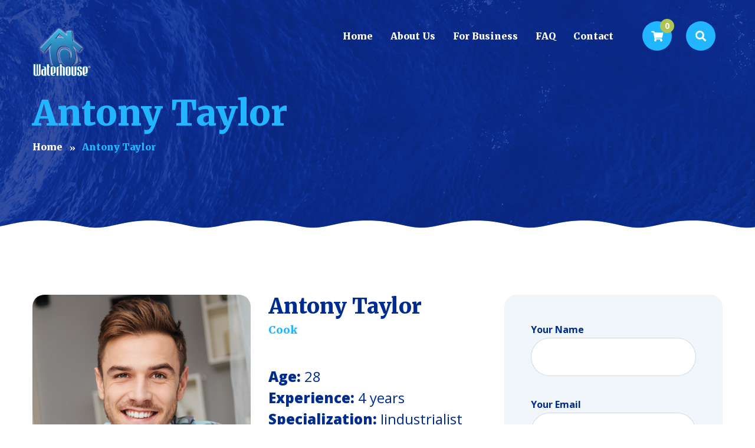

--- FILE ---
content_type: text/html; charset=UTF-8
request_url: https://the-waterhouse.com/team/antony-taylor/
body_size: 17560
content:
<!DOCTYPE html>
<html lang="en-US">
<head>
	<meta charset="UTF-8">
	<meta name="viewport" content="width=device-width">
	<meta name="format-detection" content="telephone=no">
	<link rel="profile" href="https://gmpg.org/xfn/11">
	<link rel="pingback" href="https://the-waterhouse.com/xmlrpc.php">
	<title>Antony Taylor &#8211; The Water House</title>
<meta name='robots' content='max-image-preview:large' />
<link rel='dns-prefetch' href='//fonts.googleapis.com' />
<link rel='dns-prefetch' href='//s.w.org' />
<link rel="alternate" type="application/rss+xml" title="The Water House &raquo; Feed" href="https://the-waterhouse.com/feed/" />
<link rel="alternate" type="application/rss+xml" title="The Water House &raquo; Comments Feed" href="https://the-waterhouse.com/comments/feed/" />
<script type="text/javascript">
window._wpemojiSettings = {"baseUrl":"https:\/\/s.w.org\/images\/core\/emoji\/13.1.0\/72x72\/","ext":".png","svgUrl":"https:\/\/s.w.org\/images\/core\/emoji\/13.1.0\/svg\/","svgExt":".svg","source":{"concatemoji":"https:\/\/the-waterhouse.com\/wp-includes\/js\/wp-emoji-release.min.js?ver=5.9.12"}};
/*! This file is auto-generated */
!function(e,a,t){var n,r,o,i=a.createElement("canvas"),p=i.getContext&&i.getContext("2d");function s(e,t){var a=String.fromCharCode;p.clearRect(0,0,i.width,i.height),p.fillText(a.apply(this,e),0,0);e=i.toDataURL();return p.clearRect(0,0,i.width,i.height),p.fillText(a.apply(this,t),0,0),e===i.toDataURL()}function c(e){var t=a.createElement("script");t.src=e,t.defer=t.type="text/javascript",a.getElementsByTagName("head")[0].appendChild(t)}for(o=Array("flag","emoji"),t.supports={everything:!0,everythingExceptFlag:!0},r=0;r<o.length;r++)t.supports[o[r]]=function(e){if(!p||!p.fillText)return!1;switch(p.textBaseline="top",p.font="600 32px Arial",e){case"flag":return s([127987,65039,8205,9895,65039],[127987,65039,8203,9895,65039])?!1:!s([55356,56826,55356,56819],[55356,56826,8203,55356,56819])&&!s([55356,57332,56128,56423,56128,56418,56128,56421,56128,56430,56128,56423,56128,56447],[55356,57332,8203,56128,56423,8203,56128,56418,8203,56128,56421,8203,56128,56430,8203,56128,56423,8203,56128,56447]);case"emoji":return!s([10084,65039,8205,55357,56613],[10084,65039,8203,55357,56613])}return!1}(o[r]),t.supports.everything=t.supports.everything&&t.supports[o[r]],"flag"!==o[r]&&(t.supports.everythingExceptFlag=t.supports.everythingExceptFlag&&t.supports[o[r]]);t.supports.everythingExceptFlag=t.supports.everythingExceptFlag&&!t.supports.flag,t.DOMReady=!1,t.readyCallback=function(){t.DOMReady=!0},t.supports.everything||(n=function(){t.readyCallback()},a.addEventListener?(a.addEventListener("DOMContentLoaded",n,!1),e.addEventListener("load",n,!1)):(e.attachEvent("onload",n),a.attachEvent("onreadystatechange",function(){"complete"===a.readyState&&t.readyCallback()})),(n=t.source||{}).concatemoji?c(n.concatemoji):n.wpemoji&&n.twemoji&&(c(n.twemoji),c(n.wpemoji)))}(window,document,window._wpemojiSettings);
</script>
<style type="text/css">
img.wp-smiley,
img.emoji {
	display: inline !important;
	border: none !important;
	box-shadow: none !important;
	height: 1em !important;
	width: 1em !important;
	margin: 0 0.07em !important;
	vertical-align: -0.1em !important;
	background: none !important;
	padding: 0 !important;
}
</style>
	<link rel='stylesheet' id='wp-block-library-css'  href='https://the-waterhouse.com/wp-includes/css/dist/block-library/style.min.css?ver=5.9.12' type='text/css' media='all' />
<link rel='stylesheet' id='wc-blocks-vendors-style-css'  href='https://the-waterhouse.com/wp-content/plugins/woocommerce/packages/woocommerce-blocks/build/wc-blocks-vendors-style.css?ver=8.7.5' type='text/css' media='all' />
<link rel='stylesheet' id='wc-blocks-style-css'  href='https://the-waterhouse.com/wp-content/plugins/woocommerce/packages/woocommerce-blocks/build/wc-blocks-style.css?ver=8.7.5' type='text/css' media='all' />
<style id='global-styles-inline-css' type='text/css'>
body{--wp--preset--color--black: #000000;--wp--preset--color--cyan-bluish-gray: #abb8c3;--wp--preset--color--white: #ffffff;--wp--preset--color--pale-pink: #f78da7;--wp--preset--color--vivid-red: #cf2e2e;--wp--preset--color--luminous-vivid-orange: #ff6900;--wp--preset--color--luminous-vivid-amber: #fcb900;--wp--preset--color--light-green-cyan: #7bdcb5;--wp--preset--color--vivid-green-cyan: #00d084;--wp--preset--color--pale-cyan-blue: #8ed1fc;--wp--preset--color--vivid-cyan-blue: #0693e3;--wp--preset--color--vivid-purple: #9b51e0;--wp--preset--gradient--vivid-cyan-blue-to-vivid-purple: linear-gradient(135deg,rgba(6,147,227,1) 0%,rgb(155,81,224) 100%);--wp--preset--gradient--light-green-cyan-to-vivid-green-cyan: linear-gradient(135deg,rgb(122,220,180) 0%,rgb(0,208,130) 100%);--wp--preset--gradient--luminous-vivid-amber-to-luminous-vivid-orange: linear-gradient(135deg,rgba(252,185,0,1) 0%,rgba(255,105,0,1) 100%);--wp--preset--gradient--luminous-vivid-orange-to-vivid-red: linear-gradient(135deg,rgba(255,105,0,1) 0%,rgb(207,46,46) 100%);--wp--preset--gradient--very-light-gray-to-cyan-bluish-gray: linear-gradient(135deg,rgb(238,238,238) 0%,rgb(169,184,195) 100%);--wp--preset--gradient--cool-to-warm-spectrum: linear-gradient(135deg,rgb(74,234,220) 0%,rgb(151,120,209) 20%,rgb(207,42,186) 40%,rgb(238,44,130) 60%,rgb(251,105,98) 80%,rgb(254,248,76) 100%);--wp--preset--gradient--blush-light-purple: linear-gradient(135deg,rgb(255,206,236) 0%,rgb(152,150,240) 100%);--wp--preset--gradient--blush-bordeaux: linear-gradient(135deg,rgb(254,205,165) 0%,rgb(254,45,45) 50%,rgb(107,0,62) 100%);--wp--preset--gradient--luminous-dusk: linear-gradient(135deg,rgb(255,203,112) 0%,rgb(199,81,192) 50%,rgb(65,88,208) 100%);--wp--preset--gradient--pale-ocean: linear-gradient(135deg,rgb(255,245,203) 0%,rgb(182,227,212) 50%,rgb(51,167,181) 100%);--wp--preset--gradient--electric-grass: linear-gradient(135deg,rgb(202,248,128) 0%,rgb(113,206,126) 100%);--wp--preset--gradient--midnight: linear-gradient(135deg,rgb(2,3,129) 0%,rgb(40,116,252) 100%);--wp--preset--duotone--dark-grayscale: url('#wp-duotone-dark-grayscale');--wp--preset--duotone--grayscale: url('#wp-duotone-grayscale');--wp--preset--duotone--purple-yellow: url('#wp-duotone-purple-yellow');--wp--preset--duotone--blue-red: url('#wp-duotone-blue-red');--wp--preset--duotone--midnight: url('#wp-duotone-midnight');--wp--preset--duotone--magenta-yellow: url('#wp-duotone-magenta-yellow');--wp--preset--duotone--purple-green: url('#wp-duotone-purple-green');--wp--preset--duotone--blue-orange: url('#wp-duotone-blue-orange');--wp--preset--font-size--small: 13px;--wp--preset--font-size--medium: 20px;--wp--preset--font-size--large: 36px;--wp--preset--font-size--x-large: 42px;}.has-black-color{color: var(--wp--preset--color--black) !important;}.has-cyan-bluish-gray-color{color: var(--wp--preset--color--cyan-bluish-gray) !important;}.has-white-color{color: var(--wp--preset--color--white) !important;}.has-pale-pink-color{color: var(--wp--preset--color--pale-pink) !important;}.has-vivid-red-color{color: var(--wp--preset--color--vivid-red) !important;}.has-luminous-vivid-orange-color{color: var(--wp--preset--color--luminous-vivid-orange) !important;}.has-luminous-vivid-amber-color{color: var(--wp--preset--color--luminous-vivid-amber) !important;}.has-light-green-cyan-color{color: var(--wp--preset--color--light-green-cyan) !important;}.has-vivid-green-cyan-color{color: var(--wp--preset--color--vivid-green-cyan) !important;}.has-pale-cyan-blue-color{color: var(--wp--preset--color--pale-cyan-blue) !important;}.has-vivid-cyan-blue-color{color: var(--wp--preset--color--vivid-cyan-blue) !important;}.has-vivid-purple-color{color: var(--wp--preset--color--vivid-purple) !important;}.has-black-background-color{background-color: var(--wp--preset--color--black) !important;}.has-cyan-bluish-gray-background-color{background-color: var(--wp--preset--color--cyan-bluish-gray) !important;}.has-white-background-color{background-color: var(--wp--preset--color--white) !important;}.has-pale-pink-background-color{background-color: var(--wp--preset--color--pale-pink) !important;}.has-vivid-red-background-color{background-color: var(--wp--preset--color--vivid-red) !important;}.has-luminous-vivid-orange-background-color{background-color: var(--wp--preset--color--luminous-vivid-orange) !important;}.has-luminous-vivid-amber-background-color{background-color: var(--wp--preset--color--luminous-vivid-amber) !important;}.has-light-green-cyan-background-color{background-color: var(--wp--preset--color--light-green-cyan) !important;}.has-vivid-green-cyan-background-color{background-color: var(--wp--preset--color--vivid-green-cyan) !important;}.has-pale-cyan-blue-background-color{background-color: var(--wp--preset--color--pale-cyan-blue) !important;}.has-vivid-cyan-blue-background-color{background-color: var(--wp--preset--color--vivid-cyan-blue) !important;}.has-vivid-purple-background-color{background-color: var(--wp--preset--color--vivid-purple) !important;}.has-black-border-color{border-color: var(--wp--preset--color--black) !important;}.has-cyan-bluish-gray-border-color{border-color: var(--wp--preset--color--cyan-bluish-gray) !important;}.has-white-border-color{border-color: var(--wp--preset--color--white) !important;}.has-pale-pink-border-color{border-color: var(--wp--preset--color--pale-pink) !important;}.has-vivid-red-border-color{border-color: var(--wp--preset--color--vivid-red) !important;}.has-luminous-vivid-orange-border-color{border-color: var(--wp--preset--color--luminous-vivid-orange) !important;}.has-luminous-vivid-amber-border-color{border-color: var(--wp--preset--color--luminous-vivid-amber) !important;}.has-light-green-cyan-border-color{border-color: var(--wp--preset--color--light-green-cyan) !important;}.has-vivid-green-cyan-border-color{border-color: var(--wp--preset--color--vivid-green-cyan) !important;}.has-pale-cyan-blue-border-color{border-color: var(--wp--preset--color--pale-cyan-blue) !important;}.has-vivid-cyan-blue-border-color{border-color: var(--wp--preset--color--vivid-cyan-blue) !important;}.has-vivid-purple-border-color{border-color: var(--wp--preset--color--vivid-purple) !important;}.has-vivid-cyan-blue-to-vivid-purple-gradient-background{background: var(--wp--preset--gradient--vivid-cyan-blue-to-vivid-purple) !important;}.has-light-green-cyan-to-vivid-green-cyan-gradient-background{background: var(--wp--preset--gradient--light-green-cyan-to-vivid-green-cyan) !important;}.has-luminous-vivid-amber-to-luminous-vivid-orange-gradient-background{background: var(--wp--preset--gradient--luminous-vivid-amber-to-luminous-vivid-orange) !important;}.has-luminous-vivid-orange-to-vivid-red-gradient-background{background: var(--wp--preset--gradient--luminous-vivid-orange-to-vivid-red) !important;}.has-very-light-gray-to-cyan-bluish-gray-gradient-background{background: var(--wp--preset--gradient--very-light-gray-to-cyan-bluish-gray) !important;}.has-cool-to-warm-spectrum-gradient-background{background: var(--wp--preset--gradient--cool-to-warm-spectrum) !important;}.has-blush-light-purple-gradient-background{background: var(--wp--preset--gradient--blush-light-purple) !important;}.has-blush-bordeaux-gradient-background{background: var(--wp--preset--gradient--blush-bordeaux) !important;}.has-luminous-dusk-gradient-background{background: var(--wp--preset--gradient--luminous-dusk) !important;}.has-pale-ocean-gradient-background{background: var(--wp--preset--gradient--pale-ocean) !important;}.has-electric-grass-gradient-background{background: var(--wp--preset--gradient--electric-grass) !important;}.has-midnight-gradient-background{background: var(--wp--preset--gradient--midnight) !important;}.has-small-font-size{font-size: var(--wp--preset--font-size--small) !important;}.has-medium-font-size{font-size: var(--wp--preset--font-size--medium) !important;}.has-large-font-size{font-size: var(--wp--preset--font-size--large) !important;}.has-x-large-font-size{font-size: var(--wp--preset--font-size--x-large) !important;}
</style>
<link rel='stylesheet' id='contact-form-7-css'  href='https://the-waterhouse.com/wp-content/plugins/contact-form-7/includes/css/styles.css?ver=5.6.4' type='text/css' media='all' />
<link rel='stylesheet' id='dashicons-css'  href='https://the-waterhouse.com/wp-includes/css/dashicons.min.css?ver=5.9.12' type='text/css' media='all' />
<link rel='stylesheet' id='post-views-counter-frontend-css'  href='https://the-waterhouse.com/wp-content/plugins/post-views-counter/css/frontend.min.css?ver=1.3.12' type='text/css' media='all' />
<link rel='stylesheet' id='woocommerce-layout-css'  href='https://the-waterhouse.com/wp-content/plugins/woocommerce/assets/css/woocommerce-layout.css?ver=7.1.0' type='text/css' media='all' />
<link rel='stylesheet' id='woocommerce-smallscreen-css'  href='https://the-waterhouse.com/wp-content/plugins/woocommerce/assets/css/woocommerce-smallscreen.css?ver=7.1.0' type='text/css' media='only screen and (max-width: 768px)' />
<link rel='stylesheet' id='woocommerce-general-css'  href='https://the-waterhouse.com/wp-content/plugins/woocommerce/assets/css/woocommerce.css?ver=7.1.0' type='text/css' media='all' />
<style id='woocommerce-inline-inline-css' type='text/css'>
.woocommerce form .form-row .required { visibility: visible; }
</style>
<link rel='stylesheet' id='bootstrap-css'  href='https://the-waterhouse.com/wp-content/themes/aquaterias/assets/css/bootstrap-grid.css?ver=1.0' type='text/css' media='all' />
<link rel='stylesheet' id='aquaterias-plugins-css'  href='https://the-waterhouse.com/wp-content/themes/aquaterias/assets/css/plugins.css?ver=1.0' type='text/css' media='all' />
<link rel='stylesheet' id='aquaterias-theme-style-css'  href='https://the-waterhouse.com/wp-content/themes/aquaterias/style.css?ver=1.3.3' type='text/css' media='all' />
<style id='aquaterias-theme-style-inline-css' type='text/css'>
.heading.bg-image { background-image: url(//the-waterhouse.com/wp-content/uploads/2017/12/heading-bg.png) !important; } 
.page-header { background-image: url(//the-waterhouse.com/wp-content/uploads/2018/01/inner_slide_40percent.jpg) !important; } 
.go-top:before { background-image: url(//the-waterhouse.com/wp-content/uploads/2017/12/go-top.png) !important; } 
nav.navbar .logo img { max-height: 96px !important; } 
.widget .search-form a, .page-content .search-form a,a,a.black:hover,a.black:focus,footer a,.blog-info .fa,header.page-header .breadcrumbs li,header.page-header .breadcrumbs li a:hover,header.page-header h1,.woocommerce ul.products li.product .woocommerce-loop-category__title:hover,.woocommerce ul.products li.product .woocommerce-loop-product__title:hover,.woocommerce ul.products li.product h3:hover,.products-sc .header:hover,.color-main,div.top-bar.container .cart:hover,div.top-bar.container .cart:focus,.comments-area .comment-info .comment-author,.comments-area .comment-reply-link:hover,.comments-area .comment-reply-link:before,.heading.spanned h4,.heading.color-main .header,.heading.subcolor-main .subheader,.multi-doc .block-right .descr,.tariff-item .header,#block-footer h4,#block-footer .social-icons-list a:hover,#block-footer .address li span,#block-footer .address li a:hover,#block-footer .widget_nav_menu ul li.active a,#block-footer .widget_nav_menu ul li a:before,.widget_calendar caption,body.body-black-dark .blog article .description .header,.blog-sc article .blog-info .cat,.blog-post .cats-short,.events-list .date .date-day,.gallery-page .descr .fa,.woocommerce #payment #place_order.btn-second:hover,.woocommerce-page #payment #place_order.btn-second:hover,.woocommerce-cart .wc-proceed-to-checkout a.checkout-button.btn-second:hover,.woocommerce div.product form.cart .button.btn-second:hover,.woocommerce #respond input#submit.btn-second:hover,.woocommerce a.button.btn-second:hover,.woocommerce button.button.btn-second:hover,.woocommerce input.button.btn-second:hover,.button.btn-second:hover,input[type="submit"].btn-second:hover,.wpcf7-submit.btn-second:hover,.btn.btn-second:hover,.woocommerce-product-search input[type="submit"].btn-second:hover,.wp-searchform input[type="submit"].btn-second:hover,form.post-password-form input[type="submit"].btn-second:hover,form.search-form input[type="submit"].btn-second:hover,form.wpcf7-form input[type="submit"].btn-second:hover,form.form input[type="submit"].btn-second:hover,form.comment-form input[type="submit"].btn-second:hover,form input[type="submit"].btn-second:hover,.woocommerce #payment #place_order.btn-default-bordered,.woocommerce-page #payment #place_order.btn-default-bordered,.woocommerce-cart .wc-proceed-to-checkout a.checkout-button.btn-default-bordered,.woocommerce div.product form.cart .button.btn-default-bordered,.woocommerce #respond input#submit.btn-default-bordered,.woocommerce a.button.btn-default-bordered,.woocommerce button.button.btn-default-bordered,.woocommerce input.button.btn-default-bordered,.button.btn-default-bordered,input[type="submit"].btn-default-bordered,.wpcf7-submit.btn-default-bordered,.btn.btn-default-bordered,.woocommerce-product-search input[type="submit"].btn-default-bordered,.wp-searchform input[type="submit"].btn-default-bordered,form.post-password-form input[type="submit"].btn-default-bordered,form.search-form input[type="submit"].btn-default-bordered,form.wpcf7-form input[type="submit"].btn-default-bordered,form.form input[type="submit"].btn-default-bordered,form.comment-form input[type="submit"].btn-default-bordered,form input[type="submit"].btn-default-bordered,.block-descr h4,.wpb-js-composer .vc_tta-panel .vc_tta-icon,.block-icon.layout-cols6 li h5,.block-icon.icon-h-right span,.block-icon.layout-inline.i-transparent a,.block-icon.layout-inline.i-transparent span,.tags a,.tags a:hover,.team-item h4,.products-sc article .price.color-main,.services-sc .arrow-left,.services-sc .arrow-right,.zs-enabled .zs-arrows .arrow-right:hover,.zs-enabled .zs-arrows .arrow-left:hover,.zs-enabled .zs-arrows .arrow-right:hover:before,.zs-enabled .zs-arrows .arrow-left:hover:before,.zs-enabled .zs-arrows .arrow-right:hover:after,.zs-enabled .zs-arrows .arrow-left:hover:after,.woocommerce .product_meta > span span,.woocommerce div.product .woocommerce-product-rating,.woocommerce .star-rating span,.woocommerce-MyAccount-navigation ul li:before,.woocommerce-MyAccount-navigation ul li a:hover,.woocommerce-message::before,nav.navbar #navbar ul.navbar-nav ul.children li.current_page_item > a,  nav.navbar #navbar ul.navbar-nav ul.sub-menu li.current_page_item > a,nav.navbar #navbar ul.navbar-nav .current_page_parent > a,  nav.navbar #navbar ul.navbar-nav .current_page_item > a,nav.navbar #navbar ul.navbar-nav > li.hasSub:hover > a,nav.navbar #navbar ul.navbar-nav a:hover,nav.navbar #navbar ul.navbar-nav ul,nav.navbar #navbar ul.navbar-nav > li.page_item_has_children:hover > ul, ul.navbar-nav > li.current-menu-ancestor > a,nav.navbar #navbar ul.navbar-nav > li.current-menu-item > a,nav.navbar #navbar ul.navbar-nav > li.current-menu-parent > a,nav.navbar #navbar ul.navbar-nav > li.current_page_parent > a,nav.navbar #navbar ul.navbar-nav > li.current_page_item > a,.social-icons-list li span.fa,.woocommerce.widget_shopping_cart .quantity .amount,.woocommerce .widget_shopping_cart .quantity .amount,.woocommerce div.product p.price,.woocommerce div.product span.price,.woocommerce ul.products li.product .price,.woocommerce table.shop_table .woocommerce-cart-form__cart-item .product-subtotal,.woocommerce table.shop_table .woocommerce-cart-form__cart-item .product-price,.widget-area aside ul li:before,.widget-area aside ul li a:hover{ color: #21b6ff;  }@media (min-width: 1199px) {	nav.navbar.navbar-transparent #navbar ul.navbar-nav > li:not(.current-menu-parent):not(.current-menu-ancestor) > a:hover,	nav.navbar #navbar ul.navbar-nav > li.current-menu-ancestor > a, 	nav.navbar #navbar ul.navbar-nav > li.current-menu-item > a, 	nav.navbar #navbar ul.navbar-nav > li.current-menu-parent > a, 	nav.navbar #navbar ul.navbar-nav > li.current_page_parent > a, 	nav.navbar #navbar ul.navbar-nav > li.current_page_item > a,	nav.navbar #navbar ul.navbar-nav a:hover,	nav.navbar #navbar ul.navbar-nav > li.page_item_has_children > a:hover:after,	nav.navbar #navbar ul.navbar-nav > li.menu-item-has-children > a:hover:after,	nav.navbar #navbar ul.navbar-nav > li.hasSub > a:hover:after,	nav.navbar #navbar ul.navbar-nav ul.children li.current-menu-item > a,	nav.navbar #navbar ul.navbar-nav ul.sub-menu:not(.mega-menu-row) li.current-menu-item > a,	nav.navbar #navbar ul.navbar-nav ul.children li.current-menu-parent > a,	nav.navbar #navbar ul.navbar-nav ul.sub-menu:not(.mega-menu-row) li.current-menu-parent > a,	nav.navbar #navbar ul.navbar-nav ul.children li.current_page_parent > a,	nav.navbar #navbar ul.navbar-nav ul.sub-menu:not(.mega-menu-row) li.current_page_parent > a,	nav.navbar #navbar ul.navbar-nav ul.children li.current_page_item > a,	nav.navbar #navbar ul.navbar-nav ul.sub-menu:not(.mega-menu-row) li.current_page_item > a	{ color: #21b6ff;  }}@media (min-width: 991px) {	nav.navbar.navbar-transparent #navbar ul.navbar-nav > li > a:hover,	nav.navbar.navbar-transparent #navbar ul.navbar-nav > li.page_item_has_children > a:hover:after,	nav.navbar.navbar-transparent #navbar ul.navbar-nav > li.menu-item-has-children > a:hover:after,	nav.navbar.navbar-transparent #navbar ul.navbar-nav > li.hasSub > a:hover:after	{ color: #21b6ff;  }}#block-footer .widget_nav_menu ul li.current_page_parent a,#block-footer .widget_nav_menu ul li.current_page_item a,#block-footer .widget_nav_menu ul li.current_menu_item a,#block-footer a:hover:not(.btn):not(.fa),.woocommerce ul.products li.product a:hover,.blog a.header:hover,.blog article .description .header:hover,.vc_tta-accordion h4 a,#block-footer .social-icons-list .fa,.vc_message_box.vc_color-info,.alert.vc_color-info,.vc_message_box.vc_color-info .fa,.alert.vc_color-info .fa{ color: #21b6ff !important; }.ltx-topbar-block,nav.navbar .nav-right .cart,nav.navbar #navbar ul.navbar-nav ul.children li a::after, nav.navbar #navbar ul.navbar-nav ul.sub-menu li a::after,.top-search,.image-video span.play,.woocommerce span.onsale,.woocommerce div.product .woocommerce-tabs ul.tabs li,.widget_calendar #today::before,.paceloader-dots .dot::before,.testimonials-list .arrow-left, .testimonials-list .arrow-right,.swiper-pagination .swiper-pagination-bullet-active:after,.zs-enabled .zs-arrows .arrow-right:hover:before,.zs-enabled .zs-arrows .arrow-left:hover:before,.zs-enabled .zs-arrows .arrow-right:hover:after,.zs-enabled .zs-arrows .arrow-left:hover:after,.header-rounded > *,.comment-text table thead th,.text-page table thead th,footer .go-top,.woocommerce #payment #place_order,.woocommerce-page #payment #place_order,.woocommerce-cart .wc-proceed-to-checkout a.checkout-button,.woocommerce div.product form.cart .button,.woocommerce #respond input#submit,.woocommerce a.button,.woocommerce button.button,.woocommerce input.button,.button,input[type="submit"],.wpcf7-submit,.btn,.woocommerce-product-search input[type="submit"],.wp-searchform input[type="submit"],form.post-password-form input[type="submit"],form.search-form input[type="submit"],form.wpcf7-form input[type="submit"],form.form input[type="submit"],form.comment-form input[type="submit"],form input[type="submit"],.woocommerce #payment #place_order.btn-main-filled,.woocommerce-page #payment #place_order.btn-main-filled,.woocommerce-cart .wc-proceed-to-checkout a.checkout-button.btn-main-filled,.woocommerce div.product form.cart .button.btn-main-filled,.woocommerce #respond input#submit.btn-main-filled,.woocommerce a.button.btn-main-filled,.woocommerce button.button.btn-main-filled,.woocommerce input.button.btn-main-filled,.button.btn-main-filled,input[type="submit"].btn-main-filled,.wpcf7-submit.btn-main-filled,.btn.btn-main-filled,.woocommerce-product-search input[type="submit"].btn-main-filled,.wp-searchform input[type="submit"].btn-main-filled,form.post-password-form input[type="submit"].btn-main-filled,form.search-form input[type="submit"].btn-main-filled,form.wpcf7-form input[type="submit"].btn-main-filled,form.form input[type="submit"].btn-main-filled,form.comment-form input[type="submit"].btn-main-filled,form input[type="submit"].btn-main-filled,.woocommerce #payment #place_order.btn-gray-filled:hover,.woocommerce-page #payment #place_order.btn-gray-filled:hover,.woocommerce-cart .wc-proceed-to-checkout a.checkout-button.btn-gray-filled:hover,.woocommerce div.product form.cart .button.btn-gray-filled:hover,.woocommerce #respond input#submit.btn-gray-filled:hover,.woocommerce a.button.btn-gray-filled:hover,.woocommerce button.button.btn-gray-filled:hover,.woocommerce input.button.btn-gray-filled:hover,.button.btn-gray-filled:hover,input[type="submit"].btn-gray-filled:hover,.wpcf7-submit.btn-gray-filled:hover,.btn.btn-gray-filled:hover,.woocommerce-product-search input[type="submit"].btn-gray-filled:hover,.wp-searchform input[type="submit"].btn-gray-filled:hover,form.post-password-form input[type="submit"].btn-gray-filled:hover,form.search-form input[type="submit"].btn-gray-filled:hover,form.wpcf7-form input[type="submit"].btn-gray-filled:hover,form.form input[type="submit"].btn-gray-filled:hover,form.comment-form input[type="submit"].btn-gray-filled:hover,form input[type="submit"].btn-gray-filled:hover,.woocommerce #payment #place_order.color-hover-main:hover,.woocommerce-page #payment #place_order.color-hover-main:hover,.woocommerce-cart .wc-proceed-to-checkout a.checkout-button.color-hover-main:hover,.woocommerce div.product form.cart .button.color-hover-main:hover,.woocommerce #respond input#submit.color-hover-main:hover,.woocommerce a.button.color-hover-main:hover,.woocommerce button.button.color-hover-main:hover,.woocommerce input.button.color-hover-main:hover,.button.color-hover-main:hover,input[type="submit"].color-hover-main:hover,.wpcf7-submit.color-hover-main:hover,.btn.color-hover-main:hover,.woocommerce-product-search input[type="submit"].color-hover-main:hover,.wp-searchform input[type="submit"].color-hover-main:hover,form.post-password-form input[type="submit"].color-hover-main:hover,form.search-form input[type="submit"].color-hover-main:hover,form.wpcf7-form input[type="submit"].color-hover-main:hover,form.form input[type="submit"].color-hover-main:hover,form.comment-form input[type="submit"].color-hover-main:hover,form input[type="submit"].color-hover-main:hover,.swiper-pagination .swiper-pagination-bullet-active,.alert.alert-important,.social-icons-list.icon-style-round span.fa,.block-icon.icon-ht-left a,.block-icon.icon-ht-left span,.block-icon.icon-ht-right span,.block-icon.icon-top a,.block-icon.icon-top span,.block-icon li .bg-main,.zs-enabled .zs-slideshow .zs-bullets .zs-bullet,.menu-sc .header,.menu-sc .price,.bg-color-theme_color.vc_row-fluid,.bg-color-theme_color.vc_section,.bg-color-theme_color.vc_column_container .vc_column-inner,.progressBar .bar div,.woocommerce .widget_price_filter .ui-slider .ui-slider-range,.woocommerce .widget_price_filter .ui-slider .ui-slider-handle,.wpb-js-composer .vc_tta-color-grey.vc_tta-style-classic .vc_tta-tab > a{ background-color: #21b6ff; }.wpb-js-composer .vc_tta-color-grey.vc_tta-style-classic .vc_tta-tab:not(.vc_active) > a,.bg-color-black .btn-white-filled:hover,.woocommerce .swiper-container .arrow-left:hover,.woocommerce .swiper-container .arrow-right:hover,.btn.btn-active,.vc_progress_bar .vc_single_bar .vc_bar,.vc_message_box.vc_color-warning,alert.vc_color-warning{ background-color: #21b6ff !important; }@media (max-width: 1199px) {	nav.navbar #navbar	{ background-color: #21b6ff; }}.bg-color-gradient {	background: linear-gradient(to right, rgba(0, 44, 143, 1) 0%, rgba(33, 182, 255, 1) 100%) !important;}.woocommerce #payment #place_order, .woocommerce-page #payment #place_order, .woocommerce-cart .wc-proceed-to-checkout a.checkout-button, .woocommerce div.product form.cart .button, .woocommerce #respond input#submit, .woocommerce a.button, .woocommerce button.button, .woocommerce input.button, .button, input[type="submit"], .wpcf7-submit, .btn, .woocommerce-product-search input[type="submit"], .wp-searchform input[type="submit"], form.post-password-form input[type="submit"], form.search-form input[type="submit"], form.wpcf7-form input[type="submit"], form.form input[type="submit"], form.comment-form input[type="submit"], form input[type="submit"] {	-webkit-box-shadow: 0 10px 30px rgba(33, 182, 255, 0.3);	-moz-box-shadow: 0 10px 30px rgba(33, 182, 255, 0.3);	box-shadow: 0 10px 30px rgba(33, 182, 255, 0.3);	}.wpb_single_image .vc_single_image-wrapper.vc_box_shadow img {	-webkit-box-shadow: 20px 20px 0 #21b6ff !important;	-moz-box-shadow: 20px 20px 0 #21b6ff !important;	box-shadow: 20px 20px 0 #21b6ff !important;	}.vc_tta-tabs.vc_tta-style-flat .vc_tta-tabs-list .vc_active a span,.countUp-item,.tabs-cats li span.cat-active,.swiper-pagination .swiper-pagination-bullet-active::after,.sticky,.footer-widget-area .null-instagram-feed .instagram-pics a img:hover,.woocommerce #payment #place_order.btn-default-bordered,.woocommerce-page #payment #place_order.btn-default-bordered,.woocommerce-cart .wc-proceed-to-checkout a.checkout-button.btn-default-bordered,.woocommerce div.product form.cart .button.btn-default-bordered,.woocommerce #respond input#submit.btn-default-bordered,.woocommerce a.button.btn-default-bordered,.woocommerce button.button.btn-default-bordered,.woocommerce input.button.btn-default-bordered,.button.btn-default-bordered,.nput[type="submit"].btn-default-bordered,.wpcf7-submit.btn-default-bordered,.btn.btn-default-bordered,.woocommerce-product-search input[type="submit"].btn-default-bordered,.wp-searchform input[type="submit"].btn-default-bordered,form.post-password-form input[type="submit"].btn-default-bordered,form.search-form input[type="submit"].btn-default-bordered,form.wpcf7-form input[type="submit"].btn-default-bordered,form.form input[type="submit"].btn-default-bordered,form.comment-form input[type="submit"].btn-default-bordered,form input[type="submit"].btn-default-bordered,.tags a,.tags a:hover.tariff-item.vip,.testimonials-list .inner{ border-color: #21b6ff; }nav.navbar.navbar-transparent-light #navbar ul.navbar-nav > li:not(.current-menu-parent):not(.current-menu-ancestor) > a:hover,nav.navbar.navbar-transparent-light #navbar ul.navbar-nav > li.current-menu-parent > a,nav.navbar.navbar-transparent-light #navbar ul.navbar-nav > li.current-menu-ancestor > a,.woocommerce form .form-row .required,.woocommerce ul.products li.product .price ins,.btn.btn-add-bordered,.tariff-slider-sc .ul-yes,.color-second,.tariff-item.vip .price,.top-bar .cart:hover, .top-bar .cart .fa:hover,.products-sc.products-sc-fastfood article:hover .header h5,.heading.color-second h1, .heading.color-second h2, .heading.color-second h3, .heading.color-second h4, .heading.color-second h5, .heading.color-second h6,.blog-sc.layout-date-top article .header > *:hover,.products-sc.products-sc-fastfood .price.color-second,.heading.subcolor-second .subheader,.blog-sc article .blog-info .cat-div,.blog-sc article .blog-info .date.date-bold{ color: #AEC556; }.image-video span.play:hover,.social-big li a:hover,nav.navbar .cart .count,nav.navbar .nav-right .cart .count,.bg-color-second.vc_row-fluid,.bg-color-second.vc_section,.bg-color-second.vc_column_container .vc_column-inner,.top-bar .cart .count, .navbar .cart .count,.woocommerce span.wc-label-new,.bg-color-second.vc_section,.bg-color-second.vc_column_container .vc_column-inner,.btn.color-hover-second:hover,.cart .count,.btn.btn-second,.btn.btn-add,.bg-color-second.vc_section,.bg-color-second.vc_column_container .vc_column-inner,.like-contact-form-7.form-style-secondary form input[type="submit"]{ background-color: #AEC556; }.btn.btn-add-bordered{ border-color: #AEC556; }.heading .icon-bg,.testimonials-list .inner .fa,.testimonials-list.inner-page .inner .fa,#block-footer .address li a,.woocommerce-MyAccount-navigation aside .wp-searchform button[type="submit"],.gallery-page .descr a,.gallery-page ul li,.wpcf7-form-control-wrap.to:after,.wpcf7-form-control-wrap.phone:after,.wpcf7-form-control-wrap.date:after,.wpcf7-form-control-wrap.cartype:after,.wpcf7-form-control-wrap.address:after,.block-descr .date,.woocommerce-info::before{ color: #F1F6FB; }aside,.bg-color-gray.vc_column_container > .vc_column-inner,.bg-color-gray.vc_row-fluid, .bg-color-gray.vc_section,.top-search input[type='text'],.comments-area .comment-list li .comment-single,.comment-text table tbody th,.text-page table tbody th,.testimonials-block,.testimonials,.events-list .date,.woocommerce-product-search,.wp-searchform,form.post-password-form,form.search-form,form.wpcf7-form,form.form,form.comment-form,form,.woocommerce #payment #place_order.btn-gray-filled,.woocommerce-page #payment #place_order.btn-gray-filled,.woocommerce-cart .wc-proceed-to-checkout a.checkout-button.btn-gray-filled,.woocommerce div.product form.cart .button.btn-gray-filled,.woocommerce #respond input#submit.btn-gray-filled,.woocommerce a.button.btn-gray-filled,.woocommerce button.button.btn-gray-filled,.woocommerce input.button.btn-gray-filled,.button.btn-gray-filled,input[type="submit"].btn-gray-filled,.wpcf7-submit.btn-gray-filled,.btn.btn-gray-filled,.woocommerce-product-search input[type="submit"].btn-gray-filled,.wp-searchform input[type="submit"].btn-gray-filled,form.post-password-form input[type="submit"].btn-gray-filled,form.search-form input[type="submit"].btn-gray-filled,form.wpcf7-form input[type="submit"].btn-gray-filled,form.form input[type="submit"].btn-gray-filled,form.comment-form input[type="submit"].btn-gray-filled,form input[type="submit"].btn-gray-filled,.like-contact-form-7.form-bg-default,.block-icon li .bg-gray,.woocommerce div.product .woocommerce-tabs ul.tabs li.active,.woocommerce div.product .woocommerce-tabs .panel,.woocommerce div.quantity span,.woocommerce div.product form.cart div.quantity span,.woocommerce-page div.product form.cart div.quantity span,.woocommerce-MyAccount-navigation{ background-color: #F1F6FB; }@media (min-width: 768px) {	.woocommerce table.shop_table .woocommerce-cart-form__cart-item:nth-child(even) td	{ background-color: #F1F6FB; }}.vc_separator.vc_sep_color_grey .vc_sep_line{ border-color: #F1F6FB !important; }.woocommerce-cart .cart-collaterals .cart_totals tr th,.woocommerce table.shop_table tbody:first-child tr:first-child td,.woocommerce table.shop_table tbody:first-child tr:first-child th,nav.navbar.navbar-transparent-light #navbar ul.navbar-nav > li:not(.current-menu-parent):not(.current-menu-ancestor) > a,.woocommerce a.button.color-text-white:hover,.btn.color-text-white:hover,.woocommerce button.button.btn-black-filled:hover,.woocommerce button.button:hover,.blog article .header:hover h3,.black,body,.tags a:hover,.select2-container--default .select2-selection--single .select2-selection__arrow:before,.select2-container--default .select2-selection--single .select2-selection__rendered,.comments-area .comments-title,.comments-area .comment-reply-link,.comments-form-wrap h3,.comments-form-wrap h3.comment-reply-title,.bg-color-white,ul.ul-arrow li,ul.arrow li,ul.disc li,ul.check li,.ul-no,.heading.color-black .header,.heading.color-gray .header,.heading.subcolor-black .subheader,.heading.text-bg .header-text,.tariffs-block,.tariffs-block h2,.tariff-item,.tariff-item .price,.null-instagram-feed a,.blog-info .date-my,.blog-info ul,.blog-post .tags-short strong,.blog-post .cats-short strong,.events-list .date .date-my,.btn-default-bordered:hover,input[type="submit"]:hover,.btn.btn-default:hover,.btn.btn-black-filled:hover,.btn-white-bordered:hover,.btn.btn-second-bordered,.btn-second-bordered,.btn.btn-black:hover,.btn-black:hover,.btn-white-filled,.btn.btn-white-filled,.btn-gray-filled,.btn.btn-gray-filled,.btn-main-filled,.btn.btn-main-filled,.button,textarea,input,.menu-types a,.alert.alert-success p,.alert .close,.vc_tta-accordion h4:hover,.vc_tta-accordion .vc_tta-panel-body,.vc_tta-accordion .vc_tta-panel-body .wpb_content_element,.social-icons-list li a,.social-icons-list.icon-style-round span.fa:before,.social-small li a,.team-item ul li a,.tabs-cats.menu-filter li span,.products-sc,.products-sc article .header,.products-sc article .price del,.bg-color-black .products-sc article,.slider-zoom.zoom-color-black,.menu-sc .items,.woocommerce nav.woocommerce-pagination ul .page-numbers:not(.next):not(.prev),.woocommerce nav.woocommerce-pagination ul .prev:hover:after,.woocommerce nav.woocommerce-pagination ul .next:hover:after,.woocommerce nav.woocommerce-pagination ul .prev.disabled,.woocommerce nav.woocommerce-pagination ul .next.disabled,.woocommerce nav.woocommerce-pagination ul .prev:before,.woocommerce nav.woocommerce-pagination ul .next:after ,a:focus,a:hover,.woocommerce div.product del ,.woocommerce .variations td.label,.woocommerce div.product .woocommerce-tabs ul.tabs li.active,.woocommerce-page div.product form.cart div.quantity span,.woocommerce table.shop_table .woocommerce-cart-form__cart-item .product-name a,.woocommerce input[name="update_cart"],.woocommerce-MyAccount-navigation ul li,.woocommerce-MyAccount-navigation ul li a,.woocommerce-MyAccount-navigation ul li.current-cat a,.woocommerce ul.products li.product .woocommerce-loop-category__title, .woocommerce ul.products li.product .woocommerce-loop-product__title, .woocommerce ul.products li.product h2,.widget-area aside ul li a,.widget_calendar th, .widget_calendar td{ color: #002c8f; }#block-footer .social-big li .fa,.bg-color-black .btn.btn-white-filled:hover,.btn.color-hover-white:hover,.vc_message_box.vc_color-warning .fa,.vc_message_box.vc_color-warning, .alert.vc_color-warning,.vc_tta-tabs .vc_tta-tabs-list .vc_tta-tab span{ color: #002c8f !important; }@media (min-width: 1199px) {	nav.navbar #navbar ul.navbar-nav a	{ color: #002c8f; }}@media (max-width: 1199px) {	nav.navbar #navbar .cart-mob,	nav.navbar ul.navbar-nav > li > a,	nav.navbar ul.navbar-nav li.menu-item-has-children > a:after,	nav.navbar ul.navbar-nav ul li a	{ color: #002c8f; }}.products-sc .arrow-left, .products-sc .arrow-right,body.body-black-dark,header.page-header,nav.navbar .navbar-toggle .icon-bar,.tariff-item.vip,footer,.gallery-page .photo:after,.woocommerce #payment #place_order:hover,.woocommerce-page #payment #place_order:hover,.woocommerce-cart .wc-proceed-to-checkout a.checkout-button:hover,.woocommerce div.product form.cart .button:hover,.woocommerce #respond input#submit:hover,.woocommerce a.button:hover,.woocommerce button.button:hover,.woocommerce input.button:hover,.button:hover,input[type="submit"]:hover,.wpcf7-submit:hover,.btn:hover,.woocommerce-product-search input[type="submit"]:hover,.wp-searchform input[type="submit"]:hover,form.post-password-form input[type="submit"]:hover,form.search-form input[type="submit"]:hover,form.wpcf7-form input[type="submit"]:hover,form.form input[type="submit"]:hover,form.comment-form input[type="submit"]:hover,form input[type="submit"]:hover,.woocommerce #payment #place_order.btn-white-filled:hover,.woocommerce-page #payment #place_order.btn-white-filled:hover,.woocommerce-cart .wc-proceed-to-checkout a.checkout-button.btn-white-filled:hover,.woocommerce div.product form.cart .button.btn-white-filled:hover,.woocommerce #respond input#submit.btn-white-filled:hover,.woocommerce a.button.btn-white-filled:hover,.woocommerce button.button.btn-white-filled:hover,.woocommerce input.button.btn-white-filled:hover,.button.btn-white-filled:hover,input[type="submit"].btn-white-filled:hover,.wpcf7-submit.btn-white-filled:hover,.btn.btn-white-filled:hover,.woocommerce-product-search input[type="submit"].btn-white-filled:hover,.wp-searchform input[type="submit"].btn-white-filled:hover,form.post-password-form input[type="submit"].btn-white-filled:hover,form.search-form input[type="submit"].btn-white-filled:hover,form.wpcf7-form input[type="submit"].btn-white-filled:hover,form.form input[type="submit"].btn-white-filled:hover,form.comment-form input[type="submit"].btn-white-filled:hover,form input[type="submit"].btn-white-filled:hover,.woocommerce #payment #place_order.btn-black-filled,.woocommerce-page #payment #place_order.btn-black-filled,.woocommerce-cart .wc-proceed-to-checkout a.checkout-button.btn-black-filled,.woocommerce div.product form.cart .button.btn-black-filled,.woocommerce #respond input#submit.btn-black-filled,.woocommerce a.button.btn-black-filled,.woocommerce button.button.btn-black-filled,.woocommerce input.button.btn-black-filled,.button.btn-black-filled,input[type="submit"].btn-black-filled,.wpcf7-submit.btn-black-filled,.btn.btn-black-filled,.woocommerce-product-search input[type="submit"].btn-black-filled,.wp-searchform input[type="submit"].btn-black-filled,form.post-password-form input[type="submit"].btn-black-filled,form.search-form input[type="submit"].btn-black-filled,form.wpcf7-form input[type="submit"].btn-black-filled,form.form input[type="submit"].btn-black-filled,form.comment-form input[type="submit"].btn-black-filled,form input[type="submit"].btn-black-filled,.woocommerce #payment #place_order.btn-black,.woocommerce-page #payment #place_order.btn-black,.woocommerce-cart .wc-proceed-to-checkout a.checkout-button.btn-black,.woocommerce div.product form.cart .button.btn-black,.woocommerce #respond input#submit.btn-black,.woocommerce a.button.btn-black,.woocommerce button.button.btn-black,.woocommerce input.button.btn-black,.button.btn-black,input[type="submit"].btn-black,.wpcf7-submit.btn-black,.btn.btn-black,.woocommerce-product-search input[type="submit"].btn-black,.wp-searchform input[type="submit"].btn-black,form.post-password-form input[type="submit"].btn-black,form.search-form input[type="submit"].btn-black,form.wpcf7-form input[type="submit"].btn-black,form.form input[type="submit"].btn-black,form.comment-form input[type="submit"].btn-black,form input[type="submit"].btn-black,.woocommerce #payment #place_order.btn-second-bordered:hover,.woocommerce-page #payment #place_order.btn-second-bordered:hover,.woocommerce-cart .wc-proceed-to-checkout a.checkout-button.btn-second-bordered:hover,.woocommerce div.product form.cart .button.btn-second-bordered:hover,.woocommerce #respond input#submit.btn-second-bordered:hover,.woocommerce a.button.btn-second-bordered:hover,.woocommerce button.button.btn-second-bordered:hover,.woocommerce input.button.btn-second-bordered:hover,.button.btn-second-bordered:hover,input[type="submit"].btn-second-bordered:hover,.wpcf7-submit.btn-second-bordered:hover,.btn.btn-second-bordered:hover,.woocommerce #payment #place_order.btn-black-bordered:hover,.woocommerce-page #payment #place_order.btn-black-bordered:hover,.woocommerce-cart .wc-proceed-to-checkout a.checkout-button.btn-black-bordered:hover,.woocommerce div.product form.cart .button.btn-black-bordered:hover,.woocommerce #respond input#submit.btn-black-bordered:hover,.woocommerce a.button.btn-black-bordered:hover,.woocommerce button.button.btn-black-bordered:hover,.woocommerce input.button.btn-black-bordered:hover,.button.btn-black-bordered:hover,input[type="submit"].btn-black-bordered:hover,.wpcf7-submit.btn-black-bordered:hover,.btn.btn-black-bordered:hover,.woocommerce-product-search input[type="submit"].btn-second-bordered:hover,.woocommerce-product-search input[type="submit"].btn-black-bordered:hover,.wp-searchform input[type="submit"].btn-second-bordered:hover,.wp-searchform input[type="submit"].btn-black-bordered:hover,form.post-password-form input[type="submit"].btn-second-bordered:hover,form.post-password-form input[type="submit"].btn-black-bordered:hover,form.search-form input[type="submit"].btn-second-bordered:hover,form.search-form input[type="submit"].btn-black-bordered:hover,form.wpcf7-form input[type="submit"].btn-second-bordered:hover,form.wpcf7-form input[type="submit"].btn-black-bordered:hover,form.form input[type="submit"].btn-second-bordered:hover,form.form input[type="submit"].btn-black-bordered:hover,form.comment-form input[type="submit"].btn-second-bordered:hover,form.comment-form input[type="submit"].btn-black-bordered:hover,form input[type="submit"].btn-second-bordered:hover,form input[type="submit"].btn-black-bordered:hover,.woocommerce #payment #place_order.btn-add:hover,.woocommerce-page #payment #place_order.btn-add:hover,.woocommerce-cart .wc-proceed-to-checkout a.checkout-button.btn-add:hover,.woocommerce div.product form.cart .button.btn-add:hover,.woocommerce #respond input#submit.btn-add:hover,.woocommerce a.button.btn-add:hover,.woocommerce button.button.btn-add:hover,.woocommerce input.button.btn-add:hover,.button.btn-add:hover,input[type="submit"].btn-add:hover,.wpcf7-submit.btn-add:hover,.btn.btn-add:hover,.woocommerce-product-search input[type="submit"].btn-add:hover,.wp-searchform input[type="submit"].btn-add:hover,form.post-password-form input[type="submit"].btn-add:hover,form.search-form input[type="submit"].btn-add:hover,form.wpcf7-form input[type="submit"].btn-add:hover,form.form input[type="submit"].btn-add:hover,form.comment-form input[type="submit"].btn-add:hover,form input[type="submit"].btn-add:hover,.woocommerce #payment #place_order.color-hover-black:hover,.woocommerce-page #payment #place_order.color-hover-black:hover,.woocommerce-cart .wc-proceed-to-checkout a.checkout-button.color-hover-black:hover,.woocommerce div.product form.cart .button.color-hover-black:hover,.woocommerce #respond input#submit.color-hover-black:hover,.woocommerce a.button.color-hover-black:hover,.woocommerce button.button.color-hover-black:hover,.woocommerce input.button.color-hover-black:hover,.button.color-hover-black:hover,input[type="submit"].color-hover-black:hover,.wpcf7-submit.color-hover-black:hover,.btn.color-hover-black:hover,.woocommerce-product-search input[type="submit"].color-hover-black:hover,.wp-searchform input[type="submit"].color-hover-black:hover,form.post-password-form input[type="submit"].color-hover-black:hover,form.search-form input[type="submit"].color-hover-black:hover,form.wpcf7-form input[type="submit"].color-hover-black:hover,form.form input[type="submit"].color-hover-black:hover,form.comment-form input[type="submit"].color-hover-black:hover,form input[type="submit"].color-hover-black:hover,label.css-radio input:checked + span:after,.like-contact-form-7.form-style-secondary form input[type="submit"]:hover,.like-contact-form-7.form-style-secondary form .btn:hover,.like-contact-form-7.form-style-secondary form .woocommerce-product-search input[type="submit"]:hover,.like-contact-form-7.form-style-secondary form .wp-searchform input[type="submit"]:hover,.like-contact-form-7.form-style-secondary form form.post-password-form input[type="submit"]:hover,.like-contact-form-7.form-style-secondary form form.search-form input[type="submit"]:hover,.like-contact-form-7.form-style-secondary form form.wpcf7-form input[type="submit"]:hover,.like-contact-form-7.form-style-secondary form form.form input[type="submit"]:hover,.like-contact-form-7.form-style-secondary form form.comment-form input[type="submit"]:hover,.like-contact-form-7.form-style-secondary form form input[type="submit"]:hover,.swiper-pagination .swiper-pagination-bullet,.social-big li a,.services-sc .arrow-left,.services-sc .arrow-right,.zs-enabled .zs-slideshow .zs-bullets .zs-bullet.active,.zs-enabled.overlay-plain .zs-slideshow::after,.color-overlay:after,.bg-overlay-dark:after,.dark-overlay:after,.bg-overlay-black:after,.black-overlay:after,.woocommerce div.product .woocommerce-tabs ul.tabs li:not(.active):hover,.bg-color-black.vc_column_container > .vc_column-inner,.bg-color-black.vc_row-fluid,.bg-color-black.vc_section,.bg-color-black.vc_column_container .vc_column-inner,.bg-tone-dark.vc_column_container .vc_column-inner,.btn.btn-add-bordered:hover,.btn.btn-second:hover{ background-color: #002c8f; }#block-footer,.vc_message_box.vc_color-info, .alert.vc_color-info{ background-color: #002c8f !important; }.body-black #block-footer{ background-color: #002579 !important; }footer,.bg-color-black-dark.vc_row-fluid,.bg-color-black-dark.vc_section,.bg-color-black-dark.vc_column_container .vc_column-inner,body.body-black-dark{ background-color: #002579; }body.body-black footer{ background-color: #001c5c; }.woocommerce a.button.btn-default:hover,.btn.btn-second-bordered,.btn.btn-add-bordered:hover,.btn-default:hover,.btn-default-bordered:hover,.btn.btn-black-filled,.fw-btn.btn-black-bordered,input[type="submit"].btn-black-bordered,.btn.btn-black-bordered,.wp-searchform input[type="submit"].btn-black-bordered,form.post-password-form input[type="submit"].btn-black-bordered,form.search-form input[type="submit"].btn-black-bordered,form.wpcf7-form input[type="submit"].btn-black-bordered,form.form input[type="submit"].btn-black-bordered,form.comment-form input[type="submit"].btn-black-bordered,form input[type="submit"].btn-black-bordered,.fw-btn.btn-black-bordered.btn-xs,input[type="submit"].btn-black-bordered.btn-xs,.btn.btn-black-bordered.btn-xs,.wp-searchform input[type="submit"].btn-black-bordered.btn-xs,form.post-password-form input[type="submit"].btn-black-bordered.btn-xs,form.search-form input[type="submit"].btn-black-bordered.btn-xs,form.wpcf7-form input[type="submit"].btn-black-bordered.btn-xs,form.form input[type="submit"].btn-black-bordered.btn-xs,form.comment-form input[type="submit"].btn-black-bordered.btn-xs,form input[type="submit"].btn-black-bordered.btn-xs{ border-color: #002c8f; }.white,.testimonials-list .arrow-left, .testimonials-list .arrow-right,.products-sc .arrow-left, .products-sc .arrow-right,header.page-header,header.page-header .breadcrumbs li a,header.page-header .breadcrumbs li::after,nav.navbar .nav-right .cart .count,#block-footer a:not(.btn),body.body-black-dark,div.top-bar.container .cart .count,.bg-color-theme_color h2,.bg-color-black,.bg-tone-dark,.bg-color-black h1,.bg-tone-dark h1,.bg-color-black h2,.bg-tone-dark h2,.bg-color-black h3,.bg-tone-dark h3,.bg-color-black-dark,.bg-color-black-dark h1,.bg-color-black-dark h2,.bg-color-black-dark h3,.comment-text table thead th,.text-page table thead th,.comment-text table thead th a,.text-page table thead th a,.heading.subheader-bg-inner .subheader,.heading.color-white .header,.heading.subcolor-white .subheader,.heading.subcolor-gray .subheader,.body-black-dark .heading.text-bg .header-text,.bg-color-black .heading.text-bg .header-text,.icons-floated-top-fastfood a:hover + a > *,.block-icons-main .block-icon.layout-cols4 li,.multi-doc .block-right,.tariff-item.vip,.tariff-item.vip .header,.tariff-item.vip .ul-no,body.body-black-dark .blog article .description .header:hover,body.body-black-dark .blog article .blog-info .date-my,body.body-black-dark .blog article .blog-info li,body.body-black-dark .blog article .blog-info:hover .date-day,.gallery-page .photo .fa,.woocommerce #payment #place_order,.woocommerce-page #payment #place_order,.woocommerce-cart .wc-proceed-to-checkout a.checkout-button,.woocommerce div.product form.cart .button,.woocommerce #respond input#submit,.woocommerce a.button,.woocommerce button.button,.woocommerce input.button,.button,input[type="submit"],.wpcf7-submit,.btn,.btn.btn-second:hover,.woocommerce-product-search input[type="submit"],.wp-searchform input[type="submit"],form.post-password-form input[type="submit"],form.search-form input[type="submit"],form.wpcf7-form input[type="submit"],form.form input[type="submit"],form.comment-form input[type="submit"],form input[type="submit"],.woocommerce #payment #place_order:hover,.woocommerce-page #payment #place_order:hover,.woocommerce-cart .wc-proceed-to-checkout a.checkout-button:hover,.woocommerce div.product form.cart .button:hover,.woocommerce #respond input#submit:hover,.woocommerce a.button:hover,.woocommerce button.button:hover,.woocommerce input.button:hover,.button:hover,input[type="submit"]:hover,.wpcf7-submit:hover,.btn:hover,.woocommerce-product-search input[type="submit"]:hover,.wp-searchform input[type="submit"]:hover,form.post-password-form input[type="submit"]:hover,form.search-form input[type="submit"]:hover,form.wpcf7-form input[type="submit"]:hover,form.form input[type="submit"]:hover,form.comment-form input[type="submit"]:hover,form input[type="submit"]:hover,.woocommerce #payment #place_order.btn-default,.woocommerce-page #payment #place_order.btn-default,.woocommerce-cart .wc-proceed-to-checkout a.checkout-button.btn-default,.woocommerce div.product form.cart .button.btn-default,.woocommerce #respond input#submit.btn-default,.woocommerce a.button.btn-default,.woocommerce button.button.btn-default,.woocommerce input.button.btn-default,.button.btn-default,input[type="submit"].btn-default,.wpcf7-submit.btn-default,.btn.btn-default,.woocommerce-product-search input[type="submit"].btn-default,.wp-searchform input[type="submit"].btn-default,form.post-password-form input[type="submit"].btn-default,form.search-form input[type="submit"].btn-default,form.wpcf7-form input[type="submit"].btn-default,form.form input[type="submit"].btn-default,form.comment-form input[type="submit"].btn-default,form input[type="submit"].btn-default,.woocommerce #payment #place_order.btn-white-filled:hover,.woocommerce-page #payment #place_order.btn-white-filled:hover,.woocommerce-cart .wc-proceed-to-checkout a.checkout-button.btn-white-filled:hover,.woocommerce div.product form.cart .button.btn-white-filled:hover,.woocommerce #respond input#submit.btn-white-filled:hover,.woocommerce a.button.btn-white-filled:hover,.woocommerce button.button.btn-white-filled:hover,.woocommerce input.button.btn-white-filled:hover,.button.btn-white-filled:hover,input[type="submit"].btn-white-filled:hover,.wpcf7-submit.btn-white-filled:hover,.btn.btn-white-filled:hover,.woocommerce-product-search input[type="submit"].btn-white-filled:hover,.wp-searchform input[type="submit"].btn-white-filled:hover,form.post-password-form input[type="submit"].btn-white-filled:hover,form.search-form input[type="submit"].btn-white-filled:hover,form.wpcf7-form input[type="submit"].btn-white-filled:hover,form.form input[type="submit"].btn-white-filled:hover,form.comment-form input[type="submit"].btn-white-filled:hover,form input[type="submit"].btn-white-filled:hover,.woocommerce #payment #place_order.btn-black-filled,.woocommerce-page #payment #place_order.btn-black-filled,.woocommerce-cart .wc-proceed-to-checkout a.checkout-button.btn-black-filled,.woocommerce div.product form.cart .button.btn-black-filled,.woocommerce #respond input#submit.btn-black-filled,.woocommerce a.button.btn-black-filled,.woocommerce button.button.btn-black-filled,.woocommerce input.button.btn-black-filled,.button.btn-black-filled,input[type="submit"].btn-black-filled,.wpcf7-submit.btn-black-filled,.btn.btn-black-filled,.woocommerce-product-search input[type="submit"].btn-black-filled,.wp-searchform input[type="submit"].btn-black-filled,form.post-password-form input[type="submit"].btn-black-filled,form.search-form input[type="submit"].btn-black-filled,form.wpcf7-form input[type="submit"].btn-black-filled,form.form input[type="submit"].btn-black-filled,form.comment-form input[type="submit"].btn-black-filled,form input[type="submit"].btn-black-filled,.woocommerce #payment #place_order.btn-gray-filled:hover,.woocommerce-page #payment #place_order.btn-gray-filled:hover,.woocommerce-cart .wc-proceed-to-checkout a.checkout-button.btn-gray-filled:hover,.woocommerce div.product form.cart .button.btn-gray-filled:hover,.woocommerce #respond input#submit.btn-gray-filled:hover,.woocommerce a.button.btn-gray-filled:hover,.woocommerce button.button.btn-gray-filled:hover,.woocommerce input.button.btn-gray-filled:hover,.button.btn-gray-filled:hover,input[type="submit"].btn-gray-filled:hover,.wpcf7-submit.btn-gray-filled:hover,.btn.btn-gray-filled:hover,.woocommerce-product-search input[type="submit"].btn-gray-filled:hover,.wp-searchform input[type="submit"].btn-gray-filled:hover,form.post-password-form input[type="submit"].btn-gray-filled:hover,form.search-form input[type="submit"].btn-gray-filled:hover,form.wpcf7-form input[type="submit"].btn-gray-filled:hover,form.form input[type="submit"].btn-gray-filled:hover,form.comment-form input[type="submit"].btn-gray-filled:hover,form input[type="submit"].btn-gray-filled:hover,.woocommerce #payment #place_order.btn-second,.woocommerce-page #payment #place_order.btn-second,.woocommerce-cart .wc-proceed-to-checkout a.checkout-button.btn-second,.woocommerce div.product form.cart .button.btn-second,.woocommerce #respond input#submit.btn-second,.woocommerce a.button.btn-second,.woocommerce button.button.btn-second,.woocommerce input.button.btn-second,.button.btn-second,input[type="submit"].btn-second,.wpcf7-submit.btn-second,.btn.btn-second,.woocommerce-product-search input[type="submit"].btn-second,.wp-searchform input[type="submit"].btn-second,form.post-password-form input[type="submit"].btn-second,form.search-form input[type="submit"].btn-second,form.wpcf7-form input[type="submit"].btn-second,form.form input[type="submit"].btn-second,form.comment-form input[type="submit"].btn-second,form input[type="submit"].btn-second,.woocommerce #payment #place_order.btn-black,.woocommerce-page #payment #place_order.btn-black,.woocommerce-cart .wc-proceed-to-checkout a.checkout-button.btn-black,.woocommerce div.product form.cart .button.btn-black,.woocommerce #respond input#submit.btn-black,.woocommerce a.button.btn-black,.woocommerce button.button.btn-black,.woocommerce input.button.btn-black,.button.btn-black,input[type="submit"].btn-black,.wpcf7-submit.btn-black,.btn.btn-black,.woocommerce-product-search input[type="submit"].btn-black,.wp-searchform input[type="submit"].btn-black,form.post-password-form input[type="submit"].btn-black,form.search-form input[type="submit"].btn-black,form.wpcf7-form input[type="submit"].btn-black,form.form input[type="submit"].btn-black,form.comment-form input[type="submit"].btn-black,form input[type="submit"].btn-black,.woocommerce #payment #place_order.btn-second-bordered:hover,.woocommerce-page #payment #place_order.btn-second-bordered:hover,.woocommerce-cart .wc-proceed-to-checkout a.checkout-button.btn-second-bordered:hover,.woocommerce div.product form.cart .button.btn-second-bordered:hover,.woocommerce #respond input#submit.btn-second-bordered:hover,.woocommerce a.button.btn-second-bordered:hover,.woocommerce button.button.btn-second-bordered:hover,.woocommerce input.button.btn-second-bordered:hover,.button.btn-second-bordered:hover,input[type="submit"].btn-second-bordered:hover,.wpcf7-submit.btn-second-bordered:hover,.btn.btn-second-bordered:hover,.woocommerce #payment #place_order.btn-black-bordered:hover,.woocommerce-page #payment #place_order.btn-black-bordered:hover,.woocommerce-cart .wc-proceed-to-checkout a.checkout-button.btn-black-bordered:hover,.woocommerce div.product form.cart .button.btn-black-bordered:hover,.woocommerce #respond input#submit.btn-black-bordered:hover,.woocommerce a.button.btn-black-bordered:hover,.woocommerce button.button.btn-black-bordered:hover,.woocommerce input.button.btn-black-bordered:hover,.button.btn-black-bordered:hover,input[type="submit"].btn-black-bordered:hover,.wpcf7-submit.btn-black-bordered:hover,.btn.btn-black-bordered:hover,.woocommerce-product-search input[type="submit"].btn-second-bordered:hover,.woocommerce-product-search input[type="submit"].btn-black-bordered:hover,.wp-searchform input[type="submit"].btn-second-bordered:hover,.wp-searchform input[type="submit"].btn-black-bordered:hover,form.post-password-form input[type="submit"].btn-second-bordered:hover,form.post-password-form input[type="submit"].btn-black-bordered:hover,form.search-form input[type="submit"].btn-second-bordered:hover,form.search-form input[type="submit"].btn-black-bordered:hover,form.wpcf7-form input[type="submit"].btn-second-bordered:hover,form.wpcf7-form input[type="submit"].btn-black-bordered:hover,form.form input[type="submit"].btn-second-bordered:hover,form.form input[type="submit"].btn-black-bordered:hover,form.comment-form input[type="submit"].btn-second-bordered:hover,form.comment-form input[type="submit"].btn-black-bordered:hover,form input[type="submit"].btn-second-bordered:hover,form input[type="submit"].btn-black-bordered:hover,.woocommerce #payment #place_order.btn-white-bordered,.woocommerce-page #payment #place_order.btn-white-bordered,.woocommerce-cart .wc-proceed-to-checkout a.checkout-button.btn-white-bordered,.woocommerce div.product form.cart .button.btn-white-bordered,.woocommerce #respond input#submit.btn-white-bordered,.woocommerce a.button.btn-white-bordered,.woocommerce button.button.btn-white-bordered,.woocommerce input.button.btn-white-bordered,.button.btn-white-bordered,input[type="submit"].btn-white-bordered,.wpcf7-submit.btn-white-bordered,.btn.btn-white-bordered,.woocommerce-product-search input[type="submit"].btn-white-bordered,.wp-searchform input[type="submit"].btn-white-bordered,form.post-password-form input[type="submit"].btn-white-bordered,form.search-form input[type="submit"].btn-white-bordered,form.wpcf7-form input[type="submit"].btn-white-bordered,form.form input[type="submit"].btn-white-bordered,form.comment-form input[type="submit"].btn-white-bordered,form input[type="submit"].btn-white-bordered,.woocommerce #payment #place_order.btn-add,.woocommerce-page #payment #place_order.btn-add,.woocommerce-cart .wc-proceed-to-checkout a.checkout-button.btn-add,.woocommerce div.product form.cart .button.btn-add,.woocommerce #respond input#submit.btn-add,.woocommerce a.button.btn-add,.woocommerce button.button.btn-add,.woocommerce input.button.btn-add,.button.btn-add,input[type="submit"].btn-add,.wpcf7-submit.btn-add,.btn.btn-add,.woocommerce-product-search input[type="submit"].btn-add,.wp-searchform input[type="submit"].btn-add,form.post-password-form input[type="submit"].btn-add,form.search-form input[type="submit"].btn-add,form.wpcf7-form input[type="submit"].btn-add,form.form input[type="submit"].btn-add,form.comment-form input[type="submit"].btn-add,form input[type="submit"].btn-add,.woocommerce #payment #place_order.btn-add:hover,.woocommerce-page #payment #place_order.btn-add:hover,.woocommerce-cart .wc-proceed-to-checkout a.checkout-button.btn-add:hover,.woocommerce div.product form.cart .button.btn-add:hover,.woocommerce #respond input#submit.btn-add:hover,.woocommerce a.button.btn-add:hover,.woocommerce button.button.btn-add:hover,.woocommerce input.button.btn-add:hover,.button.btn-add:hover,input[type="submit"].btn-add:hover,.wpcf7-submit.btn-add:hover,.btn.btn-add:hover,.woocommerce-product-search input[type="submit"].btn-add:hover,.wp-searchform input[type="submit"].btn-add:hover,form.post-password-form input[type="submit"].btn-add:hover,form.search-form input[type="submit"].btn-add:hover,form.wpcf7-form input[type="submit"].btn-add:hover,form.form input[type="submit"].btn-add:hover,form.comment-form input[type="submit"].btn-add:hover,form input[type="submit"].btn-add:hover,.woocommerce #payment #place_order.btn-add-bordered:hover,.woocommerce-page #payment #place_order.btn-add-bordered:hover,.woocommerce-cart .wc-proceed-to-checkout a.checkout-button.btn-add-bordered:hover,.woocommerce div.product form.cart .button.btn-add-bordered:hover,.woocommerce #respond input#submit.btn-add-bordered:hover,.woocommerce a.button.btn-add-bordered:hover,.woocommerce button.button.btn-add-bordered:hover,.woocommerce input.button.btn-add-bordered:hover,.button.btn-add-bordered:hover,input[type="submit"].btn-add-bordered:hover,.wpcf7-submit.btn-add-bordered:hover,.btn.btn-add-bordered:hover,.woocommerce-product-search input[type="submit"].btn-add-bordered:hover,.wp-searchform input[type="submit"].btn-add-bordered:hover,form.post-password-form input[type="submit"].btn-add-bordered:hover,form.search-form input[type="submit"].btn-add-bordered:hover,form.wpcf7-form input[type="submit"].btn-add-bordered:hover,form.form input[type="submit"].btn-add-bordered:hover,form.comment-form input[type="submit"].btn-add-bordered:hover,form input[type="submit"].btn-add-bordered:hover,.woocommerce #payment #place_order.color-text-white,.woocommerce-page #payment #place_order.color-text-white,.woocommerce-cart .wc-proceed-to-checkout a.checkout-button.color-text-white,.woocommerce div.product form.cart .button.color-text-white,.woocommerce #respond input#submit.color-text-white,.woocommerce a.button.color-text-white,.woocommerce button.button.color-text-white,.woocommerce input.button.color-text-white,.button.color-text-white,input[type="submit"].color-text-white,.wpcf7-submit.color-text-white,.btn.color-text-white,.woocommerce-product-search input[type="submit"].color-text-white,.wp-searchform input[type="submit"].color-text-white,form.post-password-form input[type="submit"].color-text-white,form.search-form input[type="submit"].color-text-white,form.wpcf7-form input[type="submit"].color-text-white,form.form input[type="submit"].color-text-white,form.comment-form input[type="submit"].color-text-white,form input[type="submit"].color-text-white,.woocommerce #payment #place_order.color-hover-main:hover,.woocommerce-page #payment #place_order.color-hover-main:hover,.woocommerce-cart .wc-proceed-to-checkout a.checkout-button.color-hover-main:hover,.woocommerce div.product form.cart .button.color-hover-main:hover,.woocommerce #respond input#submit.color-hover-main:hover,.woocommerce a.button.color-hover-main:hover,.woocommerce button.button.color-hover-main:hover,.woocommerce input.button.color-hover-main:hover,.button.color-hover-main:hover,input[type="submit"].color-hover-main:hover,.wpcf7-submit.color-hover-main:hover,.btn.color-hover-main:hover,.woocommerce-product-search input[type="submit"].color-hover-main:hover,.wp-searchform input[type="submit"].color-hover-main:hover,form.post-password-form input[type="submit"].color-hover-main:hover,form.search-form input[type="submit"].color-hover-main:hover,form.wpcf7-form input[type="submit"].color-hover-main:hover,form.form input[type="submit"].color-hover-main:hover,form.comment-form input[type="submit"].color-hover-main:hover,form input[type="submit"].color-hover-main:hover,.woocommerce #payment #place_order.color-hover-second:hover,.woocommerce-page #payment #place_order.color-hover-second:hover,.woocommerce-cart .wc-proceed-to-checkout a.checkout-button.color-hover-second:hover,.woocommerce div.product form.cart .button.color-hover-second:hover,.woocommerce #respond input#submit.color-hover-second:hover,.woocommerce a.button.color-hover-second:hover,.woocommerce button.button.color-hover-second:hover,.woocommerce input.button.color-hover-second:hover,.button.color-hover-second:hover,input[type="submit"].color-hover-second:hover,.wpcf7-submit.color-hover-second:hover,.btn.color-hover-second:hover,.woocommerce-product-search input[type="submit"].color-hover-second:hover,.wp-searchform input[type="submit"].color-hover-second:hover,form.post-password-form input[type="submit"].color-hover-second:hover,form.search-form input[type="submit"].color-hover-second:hover,form.wpcf7-form input[type="submit"].color-hover-second:hover,form.form input[type="submit"].color-hover-second:hover,form.comment-form input[type="submit"].color-hover-second:hover,form input[type="submit"].color-hover-second:hover,.woocommerce #payment #place_order.color-hover-black:hover,.woocommerce-page #payment #place_order.color-hover-black:hover,.woocommerce-cart .wc-proceed-to-checkout a.checkout-button.color-hover-black:hover,.woocommerce div.product form.cart .button.color-hover-black:hover,.woocommerce #respond input#submit.color-hover-black:hover,.woocommerce a.button.color-hover-black:hover,.woocommerce button.button.color-hover-black:hover,.woocommerce input.button.color-hover-black:hover,.button.color-hover-black:hover,input[type="submit"].color-hover-black:hover,.wpcf7-submit.color-hover-black:hover,.btn.color-hover-black:hover,.woocommerce-product-search input[type="submit"].color-hover-black:hover,.wp-searchform input[type="submit"].color-hover-black:hover,form.post-password-form input[type="submit"].color-hover-black:hover,form.search-form input[type="submit"].color-hover-black:hover,form.wpcf7-form input[type="submit"].color-hover-black:hover,form.form input[type="submit"].color-hover-black:hover,form.comment-form input[type="submit"].color-hover-black:hover,form input[type="submit"].color-hover-black:hover,.like-contact-form-7.form-style-secondary form input[type="submit"],.like-contact-form-7.form-style-secondary form .btn,.like-contact-form-7.form-style-secondary form .woocommerce-product-search input[type="submit"],.like-contact-form-7.form-style-secondary form .wp-searchform input[type="submit"],.like-contact-form-7.form-style-secondary form form.post-password-form input[type="submit"],.like-contact-form-7.form-style-secondary form form.search-form input[type="submit"],.like-contact-form-7.form-style-secondary form form.wpcf7-form input[type="submit"],.like-contact-form-7.form-style-secondary form form.form input[type="submit"],.like-contact-form-7.form-style-secondary form form.comment-form input[type="submit"],.like-contact-form-7.form-style-secondary form form input[type="submit"],.like-contact-form-7.form-style-secondary form input[type="submit"]:hover,.like-contact-form-7.form-style-secondary form .btn:hover,.like-contact-form-7.form-style-secondary form .woocommerce-product-search input[type="submit"]:hover,.like-contact-form-7.form-style-secondary form .wp-searchform input[type="submit"]:hover,.like-contact-form-7.form-style-secondary form form.post-password-form input[type="submit"]:hover,.like-contact-form-7.form-style-secondary form form.search-form input[type="submit"]:hover,.like-contact-form-7.form-style-secondary form form.wpcf7-form input[type="submit"]:hover,.like-contact-form-7.form-style-secondary form form.form input[type="submit"]:hover,.like-contact-form-7.form-style-secondary form form.comment-form input[type="submit"]:hover,.like-contact-form-7.form-style-secondary form form input[type="submit"]:hover,.vc_message_box.vc_color-info .fa,.alert.alert-important .fa,.alert.alert-important .header,.alert.alert-important p,.alert.alert-warning p,.social-big li a,.block-icon.layout-cols6 li a:hover + h5,.block-icon.icon-ht-left a,.block-icon.icon-ht-right a,.block-icon.icon-ht-left span,.block-icon.icon-ht-right span,.block-icon.icon-top a,.block-icon.icon-top span,.block-icon li .bg-main,a.video span,.tabs-cats.menu-filter li span:hover,.tabs-cats.menu-filter li .cat-active,.bg-color-black .products-sc,.services-sc .arrow-left:not(.swiper-button-disabled):hover,.services-sc .arrow-right:not(.swiper-button-disabled):hover,.product-block .side-b,.slider-zoom.zoom-color-white,.zs-enabled .zs-arrows .arrow-right:before,.zs-enabled .zs-arrows .arrow-left:before,.zs-enabled .zs-arrows .arrow-right:after,.zs-enabled .zs-arrows .arrow-left:after,.image-header .header,.woocommerce span.onsale,.woocommerce ul.products li.product .button:hover:before,.woocommerce div.product .woocommerce-tabs ul.tabs li a,.woocommerce div.product .woocommerce-tabs ul.tabs li:not(.active):hover a{ color: #ffffff; }.block-descr .date,.vc_tta-accordion .vc_tta-panel-body,.wpcf7-form-control-wrap.to.phone:after,.wpcf7-form-control-wrap.phone.phone:after,.wpcf7-form-control-wrap.date.phone:after,.wpcf7-form-control-wrap.cartype.phone:after,.wpcf7-form-control-wrap.address.phone:after,.wpcf7-form-control-wrap.to:after,.wpcf7-form-control-wrap.phone:after,.wpcf7-form-control-wrap.date:after,.wpcf7-form-control-wrap.cartype:after,.wpcf7-form-control-wrap.address:after{ color: rgba(255, 255, 255, .5) !important; }@media (min-width: 1199px) {	nav.navbar ul.navbar-nav > li.current-menu-ancestor > a	nav.navbar ul.navbar-nav > li.current-menu-item > a	nav.navbar ul.navbar-nav > li.current-menu-parent > a	nav.navbar ul.navbar-nav > li.current_page_parent > a	nav.navbar ul.navbar-nav > li.current_page_item > a	{ color: #ffffff !important; }	nav.navbar #navbar ul.navbar-nav ul.children li:hover > a,	nav.navbar #navbar ul.navbar-nav ul.sub-menu li:hover > a,    nav.navbar #navbar ul.navbar-nav ul.children li.current-menu-item:hover > a,    nav.navbar #navbar ul.navbar-nav ul.sub-menu li.current-menu-item:hover > a,    nav.navbar #navbar ul.navbar-nav ul.children li.current-menu-parent:hover > a,    nav.navbar #navbar ul.navbar-nav ul.sub-menu li.current-menu-parent:hover > a,    nav.navbar #navbar ul.navbar-nav ul.children li.current_page_parent:hover > a,    nav.navbar #navbar ul.navbar-nav ul.sub-menu li.current_page_parent:hover > a,    nav.navbar #navbar ul.navbar-nav ul.children li.current_page_item:hover > a,    nav.navbar #navbar ul.navbar-nav ul.sub-menu li.current_page_item:hover > a,    nav.navbar #navbar ul.navbar-nav ul.children li.current-menu-item:hover > a:after,    nav.navbar #navbar ul.navbar-nav ul.sub-menu li.current-menu-item:hover > a:after,    nav.navbar #navbar ul.navbar-nav ul.children li.current-menu-parent:hover > a:after,    nav.navbar #navbar ul.navbar-nav ul.sub-menu li.current-menu-parent:hover > a:after,    nav.navbar #navbar ul.navbar-nav ul.children li.current_page_parent:hover > a:after,    nav.navbar #navbar ul.navbar-nav ul.sub-menu li.current_page_parent:hover > a:after,    nav.navbar #navbar ul.navbar-nav ul.children li.current_page_item:hover > a:after,    nav.navbar #navbar ul.navbar-nav ul.sub-menu li.current_page_item:hover > a:after    { color: #ffffff; }}#block-footer .social-small a:hover,.woocommerce ul.products li.product .button:hover,.woocommerce .swiper-container .arrow-left:hover,.woocommerce .swiper-container .arrow-right:hover{ color: #ffffff !important; }body,.testimonials-list .arrow-left:hover, .testimonials-list .arrow-right:hover,nav.navbar.navbar-transparent .navbar-toggle .icon-bar,div.top-bar.container,nav.navbar,.content-shadow-bottom > .vc_row:last-child > div > div > .wpb_wrapper,.tariff-item,footer .go-top:hover,form textarea,form input[type="password"],form input[type="search"],form input[type="email"],form input[type="tel"],form input[type="text"],.select-wrap,.woocommerce #payment #place_order.btn-white-filled,.woocommerce-page #payment #place_order.btn-white-filled,.woocommerce-cart .wc-proceed-to-checkout a.checkout-button.btn-white-filled,.woocommerce div.product form.cart .button.btn-white-filled,.woocommerce #respond input#submit.btn-white-filled,.woocommerce a.button.btn-white-filled,.woocommerce button.button.btn-white-filled,.woocommerce input.button.btn-white-filled,.button.btn-white-filled,input[type="submit"].btn-white-filled,.wpcf7-submit.btn-white-filled,.btn.btn-white-filled,.woocommerce-product-search input[type="submit"].btn-white-filled,.wp-searchform input[type="submit"].btn-white-filled,form.post-password-form input[type="submit"].btn-white-filled,form.search-form input[type="submit"].btn-white-filled,form.wpcf7-form input[type="submit"].btn-white-filled,form.form input[type="submit"].btn-white-filled,form.comment-form input[type="submit"].btn-white-filled,form input[type="submit"].btn-white-filled,form input[type="submit"].btn-black:hover,.woocommerce #payment #place_order.btn-white-bordered:hover,.woocommerce-page #payment #place_order.btn-white-bordered:hover,.woocommerce-cart .wc-proceed-to-checkout a.checkout-button.btn-white-bordered:hover,.woocommerce div.product form.cart .button.btn-white-bordered:hover,.woocommerce #respond input#submit.btn-white-bordered:hover,.woocommerce a.button.btn-white-bordered:hover,.woocommerce button.button.btn-white-bordered:hover,.woocommerce input.button.btn-white-bordered:hover,.button.btn-white-bordered:hover,input[type="submit"].btn-white-bordered:hover,.wpcf7-submit.btn-white-bordered:hover,.btn.btn-white-bordered:hover,.woocommerce-product-search input[type="submit"].btn-white-bordered:hover,.wp-searchform input[type="submit"].btn-white-bordered:hover,form.post-password-form input[type="submit"].btn-white-bordered:hover,form.search-form input[type="submit"].btn-white-bordered:hover,form.wpcf7-form input[type="submit"].btn-white-bordered:hover,form.form input[type="submit"].btn-white-bordered:hover,form.comment-form input[type="submit"].btn-white-bordered:hover,form input[type="submit"].btn-white-bordered:hover,form.comment-form input[type="submit"].color-hover-white:hover,form input[type="submit"].color-hover-white:hover,label.css-radio > span:before,.alert,.team-item.item-type-square,.products-sc article,.services-sc article,.services-sc .arrow-left.swiper-button-disabled,.services-sc .arrow-right.swiper-button-disabled,.product-block .side-a,.image-header,.image-header .photo:before,.slider-sc .swiper-slide,.woocommerce .widget_price_filter .price_slider_wrapper .ui-widget-content,.woocommerce table.shop_table.woocommerce-checkout-review-order-table td,.woocommerce-checkout #payment div.payment_box{ background-color: #ffffff; }@media (min-width: 1200px) {	nav.navbar #navbar ul.navbar-nav ul.children,	nav.navbar #navbar ul.navbar-nav ul.sub-menu	{ background-color: #ffffff; }	}@media (max-width: 1199px) {    nav.navbar #navbar .navbar-toggle .icon-bar,    nav.navbar ul.navbar-nav ul	{ background-color: #ffffff; }}.color-hover-white:hover,.vc_message_box{ background-color: #ffffff !important; }.woocommerce #payment #place_order.btn-white-bordered,.woocommerce-page #payment #place_order.btn-white-bordered,.woocommerce-cart .wc-proceed-to-checkout a.checkout-button.btn-white-bordered,.woocommerce div.product form.cart .button.btn-white-bordered,.woocommerce #respond input#submit.btn-white-bordered,.woocommerce a.button.btn-white-bordered,.woocommerce button.button.btn-white-bordered,.woocommerce input.button.btn-white-bordered,.button.btn-white-bordered,input[type="submit"].btn-white-bordered,.wpcf7-submit.btn-white-bordered,.btn.btn-white-bordered,.woocommerce-product-search input[type="submit"].btn-white-bordered,.wp-searchform input[type="submit"].btn-white-bordered,form.post-password-form input[type="submit"].btn-white-bordered,form.search-form input[type="submit"].btn-white-bordered,form.wpcf7-form input[type="submit"].btn-white-bordered,form.form input[type="submit"].btn-white-bordered,form.comment-form input[type="submit"].btn-white-bordered,form input[type="submit"].btn-white-bordered,.countUp-item,.open-hours .vc_row,.woocommerce #payment #place_order.btn-black:hover,.woocommerce-page #payment #place_order.btn-black:hover,.woocommerce-cart .wc-proceed-to-checkout a.checkout-button.btn-black:hover,.woocommerce div.product form.cart .button.btn-black:hover,.woocommerce #respond input#submit.btn-black:hover,.woocommerce a.button.btn-black:hover,.woocommerce button.button.btn-black:hover,.woocommerce input.button.btn-black:hover,.button.btn-black:hover,input[type="submit"].btn-black:hover,.wpcf7-submit.btn-black:hover,.btn.btn-black:hover,.woocommerce-product-search input[type="submit"].btn-black:hover,.wp-searchform input[type="submit"].btn-black:hover,form.post-password-form input[type="submit"].btn-black:hover,form.search-form input[type="submit"].btn-black:hover,form.wpcf7-form input[type="submit"].btn-black:hover,form.form input[type="submit"].btn-black:hover,form.comment-form input[type="submit"].btn-black:hover,form input[type="submit"].btn-black:hover,.zs-enabled .zs-slideshow .zs-bullets .zs-bullet.active{ border-color: #ffffff; }@media (max-width: 1199px) {	nav.navbar ul.navbar-nav li.menu-item-has-children:after	{ color: #002c8f ; }	nav.navbar #navbar	{ background-color: #21b6ff ; }	nav.navbar ul.navbar-nav li > a:hover	{ background-color: #AEC556; color: #21b6ff;   }	nav.navbar #navbar ul.navbar-nav > li.current-menu-ancestor > a::after,	nav.navbar #navbar ul.navbar-nav > li.current-menu-parent > a::after,	nav.navbar #navbar ul.navbar-nav > .current_page_item > a,	nav.navbar #navbar ul.navbar-nav > .current_page_item > a:after,	nav.navbar ul.navbar-nav > li.current_page_parent > a,	nav.navbar ul.navbar-nav > li.current_page_parent > a:after,	nav.navbar ul.navbar-nav > li.current_page_item > a,	nav.navbar ul.navbar-nav > li.current_page_item > a:after	{ color: #ffffff !important; }	ul.sub-menu li:hover > a,	ul.sub-menu li:hover > a:after,	ul.sub-menu li > a:hover,	ul.sub-menu li > a:hover:after,	nav.navbar ul.navbar-nav > li > a:hover:after,	nav.navbar ul.navbar-nav > li > a:hover .fa,	nav.navbar ul.navbar-nav > li > a:hover	{ color: #ffffff !important; }	}body.admin-bar #adminbarsearch { background-color: transparent !important;}html,body,div,table { 	font-family: 'Open Sans';	font-weight: 400;}h1, h2, h3, h4, .header, .font-headers, .breadcrumbs { 	font-family: 'Merriweather';	font-weight: 900;}#navbar > ul > li > a:not(.fa) { 	font-family: 'Merriweather';	font-weight: 900;}.font-main { 	font-family: 'Open Sans';}
</style>
<link rel='stylesheet' id='js_composer_front-css'  href='https://the-waterhouse.com/wp-content/plugins/js_composer/assets/css/js_composer.min.css?ver=6.2.0' type='text/css' media='all' />
<link rel='stylesheet' id='fw-option-type-icon-v2-pack-linecons-css'  href='https://the-waterhouse.com/wp-content/plugins/unyson/framework/static/libs/linecons/css/linecons.css?ver=2.7.28' type='text/css' media='all' />
<link rel='stylesheet' id='fw-option-type-icon-v2-pack-font-awesome-css'  href='https://the-waterhouse.com/wp-content/plugins/unyson/framework/static/libs/font-awesome/css/font-awesome.min.css?ver=2.7.28' type='text/css' media='all' />
<link rel='stylesheet' id='fw-option-type-icon-v2-pack-entypo-css'  href='https://the-waterhouse.com/wp-content/plugins/unyson/framework/static/libs/entypo/css/entypo.css?ver=2.7.28' type='text/css' media='all' />
<link rel='stylesheet' id='fw-option-type-icon-v2-pack-linearicons-css'  href='https://the-waterhouse.com/wp-content/plugins/unyson/framework/static/libs/lnr/css/lnr.css?ver=2.7.28' type='text/css' media='all' />
<link rel='stylesheet' id='fw-option-type-icon-v2-pack-typicons-css'  href='https://the-waterhouse.com/wp-content/plugins/unyson/framework/static/libs/typcn/css/typcn.css?ver=2.7.28' type='text/css' media='all' />
<link rel='stylesheet' id='fw-option-type-icon-v2-pack-unycon-css'  href='https://the-waterhouse.com/wp-content/plugins/unyson/framework/static/libs/unycon/unycon.css?ver=2.7.28' type='text/css' media='all' />
<link rel='stylesheet' id='magnific-popup-css'  href='https://the-waterhouse.com/wp-content/themes/aquaterias/assets/css/magnific-popup.css?ver=1.1.0' type='text/css' media='all' />
<link rel='stylesheet' id='aquaterias_google_fonts-css'  href='//fonts.googleapis.com/css?family=Open+Sans:regular,400i,600i,600,700,800%7CMerriweather:900,400i,600i,600,700,800&#038;subset=latin' type='text/css' media='all' />
<link rel='stylesheet' id='vc_font_awesome_5_shims-css'  href='https://the-waterhouse.com/wp-content/plugins/js_composer/assets/lib/bower/font-awesome/css/v4-shims.min.css?ver=6.2.0' type='text/css' media='all' />
<link rel='stylesheet' id='vc_font_awesome_5-css'  href='https://the-waterhouse.com/wp-content/plugins/js_composer/assets/lib/bower/font-awesome/css/all.min.css?ver=6.2.0' type='text/css' media='all' />
<script type='text/javascript' src='https://the-waterhouse.com/wp-includes/js/jquery/jquery.min.js?ver=3.6.0' id='jquery-core-js'></script>
<script type='text/javascript' src='https://the-waterhouse.com/wp-includes/js/jquery/jquery-migrate.min.js?ver=3.3.2' id='jquery-migrate-js'></script>
<script type='text/javascript' src='https://the-waterhouse.com/wp-content/plugins/woocommerce/assets/js/jquery-blockui/jquery.blockUI.min.js?ver=2.7.0-wc.7.1.0' id='jquery-blockui-js'></script>
<script type='text/javascript' id='wc-add-to-cart-js-extra'>
/* <![CDATA[ */
var wc_add_to_cart_params = {"ajax_url":"\/wp-admin\/admin-ajax.php","wc_ajax_url":"\/?wc-ajax=%%endpoint%%","i18n_view_cart":"View cart","cart_url":"https:\/\/the-waterhouse.com\/cart\/","is_cart":"","cart_redirect_after_add":"no"};
/* ]]> */
</script>
<script type='text/javascript' src='https://the-waterhouse.com/wp-content/plugins/woocommerce/assets/js/frontend/add-to-cart.min.js?ver=7.1.0' id='wc-add-to-cart-js'></script>
<script type='text/javascript' src='https://the-waterhouse.com/wp-content/plugins/js_composer/assets/js/vendors/woocommerce-add-to-cart.js?ver=6.2.0' id='vc_woocommerce-add-to-cart-js-js'></script>
<script type='text/javascript' src='https://the-waterhouse.com/wp-content/themes/aquaterias/assets/js/modernizr-2.6.2.min.js?ver=1.0' id='modernizr-js'></script>
<!--[if lt IE 9]>
<script type='text/javascript' src='https://the-waterhouse.com/wp-content/themes/aquaterias/assets/js/html5shiv.js?ver=5.9.12' id='html5shiv-js'></script>
<![endif]-->
<link rel="https://api.w.org/" href="https://the-waterhouse.com/wp-json/" /><link rel="EditURI" type="application/rsd+xml" title="RSD" href="https://the-waterhouse.com/xmlrpc.php?rsd" />
<link rel="wlwmanifest" type="application/wlwmanifest+xml" href="https://the-waterhouse.com/wp-includes/wlwmanifest.xml" /> 
<meta name="generator" content="WordPress 5.9.12" />
<meta name="generator" content="WooCommerce 7.1.0" />
<link rel="canonical" href="https://the-waterhouse.com/team/antony-taylor/" />
<link rel='shortlink' href='https://the-waterhouse.com/?p=2309' />
<link rel="alternate" type="application/json+oembed" href="https://the-waterhouse.com/wp-json/oembed/1.0/embed?url=https%3A%2F%2Fthe-waterhouse.com%2Fteam%2Fantony-taylor%2F" />
<link rel="alternate" type="text/xml+oembed" href="https://the-waterhouse.com/wp-json/oembed/1.0/embed?url=https%3A%2F%2Fthe-waterhouse.com%2Fteam%2Fantony-taylor%2F&#038;format=xml" />
	<noscript><style>.woocommerce-product-gallery{ opacity: 1 !important; }</style></noscript>
	<meta name="generator" content="Powered by WPBakery Page Builder - drag and drop page builder for WordPress."/>
<link rel="icon" href="https://the-waterhouse.com/wp-content/uploads/2020/06/Asset-2WTH-100x100.png" sizes="32x32" />
<link rel="icon" href="https://the-waterhouse.com/wp-content/uploads/2020/06/Asset-2WTH.png" sizes="192x192" />
<link rel="apple-touch-icon" href="https://the-waterhouse.com/wp-content/uploads/2020/06/Asset-2WTH.png" />
<meta name="msapplication-TileImage" content="https://the-waterhouse.com/wp-content/uploads/2020/06/Asset-2WTH.png" />
<style type="text/css" data-type="vc_shortcodes-custom-css">.vc_custom_1505670835951{margin-bottom: 0px !important;}.vc_custom_1505671022209{margin-top: 0px !important;margin-bottom: 48px !important;}.vc_custom_1505647132014{margin-bottom: 0px !important;}.vc_custom_1505647202895{margin-top: 0px !important;margin-bottom: 0px !important;}.vc_custom_1505647386527{margin-top: -16px !important;}.vc_custom_1505671125084{margin-bottom: 38px !important;}.vc_custom_1505646838854{margin-bottom: 38px !important;}.vc_custom_1505646854332{margin-bottom: 38px !important;}</style><noscript><style> .wpb_animate_when_almost_visible { opacity: 1; }</style></noscript></head>
<body data-rsssl=1 class="team-template-default single single-team postid-2309 theme-aquaterias woocommerce-no-js masthead-fixed full-width footer-widgets singular paceloader-disabled wpb-js-composer js-comp-ver-6.2.0 vc_responsive">
<div id="nav-wrapper">
	<nav class="navbar navbar-transparent">
		<div class="container">
			<div class="navbar-header">
				<button type="button" class="navbar-toggle collapsed">
					<span class="sr-only">Toggle navigation</span>
					<span class="icon-bar top-bar"></span>
					<span class="icon-bar middle-bar"></span>
					<span class="icon-bar bottom-bar"></span>
				</button>			
				<a class="logo" href="https://the-waterhouse.com/">
					<img width="316" height="305" src="https://the-waterhouse.com/wp-content/uploads/2020/06/Asset-1WTH.png" class="attachment-full size-full" alt="" loading="lazy" srcset="https://the-waterhouse.com/wp-content/uploads/2020/06/Asset-1WTH.png 316w, https://the-waterhouse.com/wp-content/uploads/2020/06/Asset-1WTH-300x290.png 300w" sizes="(max-width: 316px) 100vw, 316px" />				</a>
			</div>
											<div class="pull-right nav-right">
					<div id="top-search" class="top-search">
						<a href="#" id="top-search-ico" class="fa fa-search" aria-hidden="true"></a>
						<input placeholder="Search" value="" type="text">
					</div>						
					<a href="https://the-waterhouse.com/cart/" class="shop_table cart" title="View your shopping cart">
						<span class="name">Cart</span>
						<i class="fa fa-shopping-cart" aria-hidden="true"></i><span class="cart-contents header-cart-count count">0</span>
					</a>
				</div>
				
			<div id="navbar" class="navbar-collapse collapse">
				<div class="toggle-wrap">
					<button type="button" class="navbar-toggle collapsed">
						<span class="sr-only">Toggle navigation</span>
						<span class="icon-bar top-bar"></span>
						<span class="icon-bar middle-bar"></span>
						<span class="icon-bar bottom-bar"></span>
					</button>							
					<div class="clearfix"></div>
				</div>
				<ul id="menu-main-menu" class="nav navbar-nav"><li id="menu-item-3272" class="menu-item menu-item-type-post_type menu-item-object-page menu-item-home menu-item-3272"><a href="https://the-waterhouse.com/"><span>Home</span></a></li>
<li id="menu-item-3128" class="menu-item menu-item-type-post_type menu-item-object-page menu-item-3128"><a href="https://the-waterhouse.com/about-us/"><span>About Us</span></a></li>
<li id="menu-item-3339" class="menu-item menu-item-type-post_type menu-item-object-page menu-item-3339"><a href="https://the-waterhouse.com/for-business/"><span>For Business</span></a></li>
<li id="menu-item-2364" class="menu-item menu-item-type-custom menu-item-object-custom menu-item-2364"><a href="/faq/"><span>FAQ</span></a></li>
<li id="menu-item-46" class="menu-item menu-item-type-post_type menu-item-object-page menu-item-46"><a href="https://the-waterhouse.com/contact/"><span>Contact</span></a></li>
</ul>				<div class="nav-mob">
					<ul class="nav navbar-nav">
											<li>
							<a href="https://the-waterhouse.com/cart/" class="shop_table cart-mob" title="View your shopping cart">
								<span class="cart-contents header-cart-count count">0</span>
								<i class="fa fa-shopping-cart" aria-hidden="true"></i>
								<span class="name">Cart</span>
							</a>
						</li>
										</ul>
				</div>									
			</div>
		</div>
	</nav>
</div>
	<header class="page-header  header-h1 ">
			    <div class="container">   
	    	<h1>Antony Taylor</h1>			<ul class="breadcrumbs" typeof="BreadcrumbList" vocab="https://schema.org/"><!-- Breadcrumb NavXT 7.1.0 -->
<li class="home"><span property="itemListElement" typeof="ListItem"><a property="item" typeof="WebPage" title="Go to Home." href="https://the-waterhouse.com" class="home"><span property="name">Home</span></a><meta property="position" content="1"></span></li>
<li class="post post-team current-item"><span property="itemListElement" typeof="ListItem"><span property="name">Antony Taylor</span><meta property="position" content="2"></span></li>
</ul>	    </div>
	</header>
		<div class="container"><div class="team-full text-page inner-page margin-default">
	<div class="vc_row wpb_row vc_row-fluid"><div class="wpb_column vc_column_container vc_col-sm-5 vc_col-lg-4 vc_col-md-6 vc_col-xs-12"><div class="vc_column-inner"><div class="wpb_wrapper">
	<div  class="wpb_single_image wpb_content_element vc_align_left">
		
		<figure class="wpb_wrapper vc_figure">
			<div class="vc_single_image-wrapper   vc_box_border_grey"><img width="1200" height="1200" src="https://the-waterhouse.com/wp-content/uploads/2018/01/m1.jpg" class="vc_single_image-img attachment-full" alt="" loading="lazy" srcset="https://the-waterhouse.com/wp-content/uploads/2018/01/m1.jpg 1200w, https://the-waterhouse.com/wp-content/uploads/2018/01/m1-300x300.jpg 300w, https://the-waterhouse.com/wp-content/uploads/2018/01/m1-100x100.jpg 100w, https://the-waterhouse.com/wp-content/uploads/2018/01/m1-600x600.jpg 600w, https://the-waterhouse.com/wp-content/uploads/2018/01/m1-150x150.jpg 150w, https://the-waterhouse.com/wp-content/uploads/2018/01/m1-768x768.jpg 768w, https://the-waterhouse.com/wp-content/uploads/2018/01/m1-1024x1024.jpg 1024w" sizes="(max-width: 1200px) 100vw, 1200px" /></div>
		</figure>
	</div>
</div></div></div><div class="wpb_column vc_column_container vc_col-sm-7 vc_col-lg-4 vc_col-md-6 vc_col-xs-12"><div class="vc_column-inner"><div class="wpb_wrapper"><div class="heading  heading-large transform-header-up   vc_custom_1505670835951" id="like_sc_header_162778265"><h4 class="header">Antony Taylor</h4></div><div class="heading  head-subheader color-main subcolor-main transform-header-up   vc_custom_1505671022209" id="like_sc_header_1333140837"><h6 class="header">Сook</h6></div>
	<div class="wpb_text_column wpb_content_element " >
		<div class="wpb_wrapper">
			<p><span class="text-large"><strong>Age:</strong> 28<br />
<strong>Experience:</strong> 4 years<br />
<strong>Specialization:</strong> Iindustrialist</span></p>

		</div>
	</div>
<div class="heading  heading-large transform-header-up   vc_custom_1505647132014" id="like_sc_header_1340964135"><h4 class="header">Contact</h4></div><div class="align-default "><ul class="social-icons-list   vc_custom_1505647202895 icon-weight-bold" id="like_sc_header_657101838"><li class=""><span class="fa fa-phone"></span><span class="head">803-33-5644-99</span></li></ul></div><div class="align-default "><ul class="social-icons-list   vc_custom_1505647386527" id="like_sc_header_1751791749"><li class=""><span class="fa fa-envelope"></span><span class="head">johnrichards@mycoffeeshop.net</span></li></ul></div><div class="align-default "><ul class="social-big icon-weight-bold" id="like_sc_header_1538793995"><li><a href="#" class="fa fa-facebook"></a></li><li><a href="#" class="fa fa-twitter"></a></li><li><a href="#" class="fa fa-youtube-play"></a></li><li><a href="#" class="fa fa-instagram"></a></li></ul></div></div></div></div><div class="wpb_column vc_column_container vc_col-sm-12 vc_col-lg-4 vc_col-md-12"><div class="vc_column-inner"><div class="wpb_wrapper"><div class="ltx-contact-form-7 transform-default form-default form-bg-default form-style-default form-btn-default form-btn-default form-padding-default " id="like_sc_contact_form_7_1981321430"><div role="form" class="wpcf7" id="wpcf7-f1551-p2309-o1" lang="en-US" dir="ltr">
<div class="screen-reader-response"><p role="status" aria-live="polite" aria-atomic="true"></p> <ul></ul></div>
<form action="/team/antony-taylor/#wpcf7-f1551-p2309-o1" method="post" class="wpcf7-form init" novalidate="novalidate" data-status="init">
<div style="display: none;">
<input type="hidden" name="_wpcf7" value="1551" />
<input type="hidden" name="_wpcf7_version" value="5.6.4" />
<input type="hidden" name="_wpcf7_locale" value="en_US" />
<input type="hidden" name="_wpcf7_unit_tag" value="wpcf7-f1551-p2309-o1" />
<input type="hidden" name="_wpcf7_container_post" value="2309" />
<input type="hidden" name="_wpcf7_posted_data_hash" value="" />
</div>
<p><label> Your Name<br />
    <span class="wpcf7-form-control-wrap" data-name="your-name"><input type="text" name="your-name" value="" size="40" class="wpcf7-form-control wpcf7-text wpcf7-validates-as-required" aria-required="true" aria-invalid="false" /></span> </label></p>
<p><label> Your Email<br />
    <span class="wpcf7-form-control-wrap" data-name="your-email"><input type="email" name="your-email" value="" size="40" class="wpcf7-form-control wpcf7-text wpcf7-email wpcf7-validates-as-required wpcf7-validates-as-email" aria-required="true" aria-invalid="false" /></span> </label></p>
<p><label> Your Message<br />
    <span class="wpcf7-form-control-wrap" data-name="your-message"><textarea name="your-message" cols="40" rows="10" class="wpcf7-form-control wpcf7-textarea" aria-invalid="false"></textarea></span> </label></p>
<p><input type="submit" value="Submit" class="wpcf7-form-control has-spinner wpcf7-submit" /></p>
<div class="wpcf7-response-output" aria-hidden="true"></div></form></div></div></div></div></div></div><div class="vc_row wpb_row vc_row-fluid"><div class="wpb_column vc_column_container vc_col-sm-12"><div class="vc_column-inner"><div class="wpb_wrapper"><div class="es-resp">	<div class="visible-xl" style="height: 64px;"></div>	<div class="hidden-xl hidden-sm hidden-md hidden-ms hidden-xs" style="height: 64px;"></div>	<div class="hidden-xl hidden-lg hidden-sm hidden-ms hidden-xs" style="height: 64px;"></div>	<div class="hidden-xl hidden-lg hidden-md hidden-ms hidden-xs " style="height: 32px;"></div>	<div class="visible-ms" style="height: 32px;"></div>	<div class="visible-xs" style="height: 32px;"></div></div></div></div></div></div><div class="vc_row wpb_row vc_row-fluid"><div class="wpb_column vc_column_container vc_col-sm-12 vc_col-lg-4 vc_col-md-6"><div class="vc_column-inner"><div class="wpb_wrapper"><div class="heading  heading-large transform-header-up   vc_custom_1505671125084" id="like_sc_header_35645506"><h4 class="header">About Сook</h4></div>
	<div class="wpb_text_column wpb_content_element " >
		<div class="wpb_wrapper">
			<p>Donec nec odio sem. Lorem ipsum dolor sit amet, consectetur adipiscing elit. Aenean posuere enim eu tellus condimentum ullamcorper. Quisque dolor risus, blandit et sem eu, faucibus efficitur augue. Quisque at ornare ipsum. Curabitur viverra, nibh vitae bibendum semper, tortor ipsum euismod mauris, a facilisis ex enim non nibh. Cras cursus ligula nec lacus vehicula, ut molestie purus vestibulum.</p>

		</div>
	</div>
<div class="btn-wrap"><a href="" class="btn  btn-default transform-default color-text-default color-hover-default" id="like_sc_button_466621308">Contact Me</a></div><div class="es-resp">	<div class="visible-xl" style="height: 0px;"></div>	<div class="hidden-xl hidden-sm hidden-md hidden-ms hidden-xs" style="height: 0px;"></div>	<div class="hidden-xl hidden-lg hidden-sm hidden-ms hidden-xs" style="height: 0px;"></div>	<div class="hidden-xl hidden-lg hidden-md hidden-ms hidden-xs " style="height: 32px;"></div>	<div class="visible-ms" style="height: 32px;"></div>	<div class="visible-xs" style="height: 32px;"></div></div></div></div></div><div class="wpb_column vc_column_container vc_col-sm-12 vc_col-lg-4 vc_col-md-6"><div class="vc_column-inner"><div class="wpb_wrapper"><div class="heading  heading-large transform-header-up   vc_custom_1505646838854" id="like_sc_header_543419829"><h4 class="header">Experience</h4></div><div class="vc_tta-container" data-vc-action="collapse"><div class="vc_general vc_tta vc_tta-accordion vc_tta-color-grey vc_tta-style-classic vc_tta-shape-rounded vc_tta-o-shape-group vc_tta-controls-align-left"><div class="vc_tta-panels-container"><div class="vc_tta-panels"><div class="vc_tta-panel vc_active" id="1505645280638-88d626dd-7fdb" data-vc-content=".vc_tta-panel-body"><div class="vc_tta-panel-heading"><h4 class="vc_tta-panel-title vc_tta-controls-icon-position-left"><a href="#1505645280638-88d626dd-7fdb" data-vc-accordion data-vc-container=".vc_tta-container"><span class="vc_tta-title-text">Coffee Making</span><i class="vc_tta-controls-icon vc_tta-controls-icon-plus"></i></a></h4></div><div class="vc_tta-panel-body">
	<div class="wpb_text_column wpb_content_element " >
		<div class="wpb_wrapper">
			<p>Donec sed odio tempor, varius elit eu, consequat urna. Morbi bibendum vestibulum maximus. Vestibulum ut nibh ex. Quisque nulla ante, tristique in efficitur eu, ultrices a justo.</p>

		</div>
	</div>
</div></div><div class="vc_tta-panel" id="1505645320855-3c46cb2d-400e" data-vc-content=".vc_tta-panel-body"><div class="vc_tta-panel-heading"><h4 class="vc_tta-panel-title vc_tta-controls-icon-position-left"><a href="#1505645320855-3c46cb2d-400e" data-vc-accordion data-vc-container=".vc_tta-container"><span class="vc_tta-title-text">Cafe Waiter</span><i class="vc_tta-controls-icon vc_tta-controls-icon-plus"></i></a></h4></div><div class="vc_tta-panel-body">
	<div class="wpb_text_column wpb_content_element " >
		<div class="wpb_wrapper">
			<p>Donec sed odio tempor, varius elit eu, consequat urna. Morbi bibendum vestibulum maximus. Vestibulum ut nibh ex. Quisque nulla ante, tristique in efficitur eu, ultrices a justo.</p>

		</div>
	</div>
</div></div><div class="vc_tta-panel" id="1505645319802-575aaac5-2bfd" data-vc-content=".vc_tta-panel-body"><div class="vc_tta-panel-heading"><h4 class="vc_tta-panel-title vc_tta-controls-icon-position-left"><a href="#1505645319802-575aaac5-2bfd" data-vc-accordion data-vc-container=".vc_tta-container"><span class="vc_tta-title-text">Restaurant Barista</span><i class="vc_tta-controls-icon vc_tta-controls-icon-plus"></i></a></h4></div><div class="vc_tta-panel-body">
	<div class="wpb_text_column wpb_content_element " >
		<div class="wpb_wrapper">
			<p>Donec sed odio tempor, varius elit eu, consequat urna. Morbi bibendum vestibulum maximus. Vestibulum ut nibh ex. Quisque nulla ante, tristique in efficitur eu, ultrices a justo.</p>

		</div>
	</div>
</div></div></div></div></div></div><div class="es-resp">	<div class="visible-xl" style="height: 0px;"></div>	<div class="hidden-xl hidden-sm hidden-md hidden-ms hidden-xs" style="height: 0px;"></div>	<div class="hidden-xl hidden-lg hidden-sm hidden-ms hidden-xs" style="height: 0px;"></div>	<div class="hidden-xl hidden-lg hidden-md hidden-ms hidden-xs " style="height: 32px;"></div>	<div class="visible-ms" style="height: 32px;"></div>	<div class="visible-xs" style="height: 32px;"></div></div></div></div></div><div class="wpb_column vc_column_container vc_col-sm-12 vc_col-lg-4 vc_col-md-12"><div class="vc_column-inner"><div class="wpb_wrapper"><div class="heading  heading-large transform-header-up   vc_custom_1505646854332" id="like_sc_header_564044587"><h4 class="header">Skills</h4></div><div class="vc_progress_bar wpb_content_element  vc_progress-bar-color-bar_grey" ><div class="vc_general vc_single_bar"><small class="vc_label">Cafe Waiter <span class="vc_label_units">90%</span></small><span class="vc_bar " data-percentage-value="90" data-value="90"></span></div><div class="vc_general vc_single_bar"><small class="vc_label">Coffee Maker <span class="vc_label_units">75%</span></small><span class="vc_bar " data-percentage-value="75" data-value="75"></span></div><div class="vc_general vc_single_bar"><small class="vc_label">Barista <span class="vc_label_units">53%</span></small><span class="vc_bar " data-percentage-value="53" data-value="53"></span></div><div class="vc_general vc_single_bar"><small class="vc_label">Manager <span class="vc_label_units">61%</span></small><span class="vc_bar " data-percentage-value="61" data-value="61"></span></div></div></div></div></div></div>
</div>
    </div>
	<section id="block-footer">
		<div class="container">
			<div class="row">
                                    					<div class="col-md-6 col-md-offset-3 text-align-center   matchHeight clearfix">    
													<div class="footer-widget-area">
								<div id="media_image-2" class="widget widget_media_image"><img width="168" height="169" src="https://the-waterhouse.com/wp-content/uploads/2020/06/Asset-2WTH.png" class="image wp-image-3336  attachment-full size-full" alt="" loading="lazy" style="max-width: 100%; height: auto;" srcset="https://the-waterhouse.com/wp-content/uploads/2020/06/Asset-2WTH.png 168w, https://the-waterhouse.com/wp-content/uploads/2020/06/Asset-2WTH-100x100.png 100w, https://the-waterhouse.com/wp-content/uploads/2020/06/Asset-2WTH-150x150.png 150w" sizes="(max-width: 168px) 100vw, 168px" /></div><div id="text-4" class="widget widget_text">			<div class="textwidget"><p>Waterhouse operates an extensive network of water vending machines and kiosks that are open 7 days, 24 hours, 365 days a year.</p>
</div>
		</div>							</div>
											</div>
					                                                                                                                                            			</div>
		</div>
	</section>
        	<footer class="footer-block">
		<div class="container">
							<p>The Water House USA © All Rights Reserved - 2022</p>								</div>
	</footer>

		<script type="text/javascript">
		(function () {
			var c = document.body.className;
			c = c.replace(/woocommerce-no-js/, 'woocommerce-js');
			document.body.className = c;
		})();
	</script>
	<link rel='stylesheet' id='vc_tta_style-css'  href='https://the-waterhouse.com/wp-content/plugins/js_composer/assets/css/js_composer_tta.min.css?ver=6.2.0' type='text/css' media='all' />
<script type='text/javascript' src='https://the-waterhouse.com/wp-content/plugins/contact-form-7/includes/swv/js/index.js?ver=5.6.4' id='swv-js'></script>
<script type='text/javascript' id='contact-form-7-js-extra'>
/* <![CDATA[ */
var wpcf7 = {"api":{"root":"https:\/\/the-waterhouse.com\/wp-json\/","namespace":"contact-form-7\/v1"},"cached":"1"};
/* ]]> */
</script>
<script type='text/javascript' src='https://the-waterhouse.com/wp-content/plugins/contact-form-7/includes/js/index.js?ver=5.6.4' id='contact-form-7-js'></script>
<script type='text/javascript' src='https://the-waterhouse.com/wp-content/plugins/woocommerce/assets/js/js-cookie/js.cookie.min.js?ver=2.1.4-wc.7.1.0' id='js-cookie-js'></script>
<script type='text/javascript' id='woocommerce-js-extra'>
/* <![CDATA[ */
var woocommerce_params = {"ajax_url":"\/wp-admin\/admin-ajax.php","wc_ajax_url":"\/?wc-ajax=%%endpoint%%"};
/* ]]> */
</script>
<script type='text/javascript' src='https://the-waterhouse.com/wp-content/plugins/woocommerce/assets/js/frontend/woocommerce.min.js?ver=7.1.0' id='woocommerce-js'></script>
<script type='text/javascript' id='wc-cart-fragments-js-extra'>
/* <![CDATA[ */
var wc_cart_fragments_params = {"ajax_url":"\/wp-admin\/admin-ajax.php","wc_ajax_url":"\/?wc-ajax=%%endpoint%%","cart_hash_key":"wc_cart_hash_f78deec9eead9c3feed8ccba21e33e1c","fragment_name":"wc_fragments_f78deec9eead9c3feed8ccba21e33e1c","request_timeout":"5000"};
/* ]]> */
</script>
<script type='text/javascript' src='https://the-waterhouse.com/wp-content/plugins/woocommerce/assets/js/frontend/cart-fragments.min.js?ver=7.1.0' id='wc-cart-fragments-js'></script>
<script type='text/javascript' src='https://the-waterhouse.com/wp-content/themes/aquaterias/assets/js/map-style.js?ver=1.0' id='aquaterias-map-style-js'></script>
<script type='text/javascript' src='https://the-waterhouse.com/wp-content/themes/aquaterias/assets/js/jquery.counterup.min.js?ver=1.0' id='counterup-js'></script>
<script type='text/javascript' src='https://the-waterhouse.com/wp-content/themes/aquaterias/assets/js/jquery.localscroll-1.2.7-min.js?ver=1.2.7' id='localscroll-js'></script>
<script type='text/javascript' src='https://the-waterhouse.com/wp-content/themes/aquaterias/assets/js/jquery.matchHeight.js?ver=5.9.12' id='matchheight-js'></script>
<script type='text/javascript' src='https://the-waterhouse.com/wp-content/themes/aquaterias/assets/js/jquery.parallax-1.1.3.js?ver=1.1.3' id='parallax-js'></script>
<script type='text/javascript' src='https://the-waterhouse.com/wp-content/themes/aquaterias/assets/js/jquery.scrollTo-1.4.2-min.js?ver=1.4.2' id='scrollTo-js'></script>
<script type='text/javascript' src='https://the-waterhouse.com/wp-content/themes/aquaterias/assets/js/jquery.magnific-popup.js?ver=1.1.0' id='magnific-popup-js'></script>
<script type='text/javascript' src='https://the-waterhouse.com/wp-content/themes/aquaterias/assets/js/jquery.zoomslider.js?ver=0.2.3' id='zoomslider-js'></script>
<script type='text/javascript' src='https://the-waterhouse.com/wp-includes/js/imagesloaded.min.js?ver=4.1.4' id='imagesloaded-js'></script>
<script type='text/javascript' src='https://the-waterhouse.com/wp-includes/js/masonry.min.js?ver=4.2.2' id='masonry-js'></script>
<script type='text/javascript' src='https://the-waterhouse.com/wp-content/themes/aquaterias/assets/js/scrollreveal.js?ver=3.3.4' id='scrollreveal-js'></script>
<script type='text/javascript' src='https://the-waterhouse.com/wp-content/themes/aquaterias/assets/js/swiper.jquery.js?ver=3.4.1' id='swiper-js'></script>
<script type='text/javascript' src='https://the-waterhouse.com/wp-content/themes/aquaterias/assets/js/jquery.nicescroll.js?ver=3.7.6' id='nicescroll-js'></script>
<script type='text/javascript' src='https://the-waterhouse.com/wp-content/themes/aquaterias/assets/js/waypoint.js?ver=1.6.2' id='waypoint-js'></script>
<script type='text/javascript' src='https://the-waterhouse.com/wp-content/themes/aquaterias/assets/js/jquery.fullPage.js?ver=2.9.4' id='fullpage-js'></script>
<script type='text/javascript' src='https://the-waterhouse.com/wp-content/themes/aquaterias/assets/js/jquery.ripples.js?ver=0.5.3' id='ripples-js'></script>
<script type='text/javascript' src='https://the-waterhouse.com/wp-content/themes/aquaterias/assets/js/scripts.js?ver=1.3.3' id='aquaterias-scripts-js'></script>
<script type='text/javascript' src='https://the-waterhouse.com/wp-content/plugins/js_composer/assets/js/dist/js_composer_front.min.js?ver=6.2.0' id='wpb_composer_front_js-js'></script>
<script type='text/javascript' src='https://the-waterhouse.com/wp-content/plugins/js_composer/assets/lib/vc_accordion/vc-accordion.min.js?ver=6.2.0' id='vc_accordion_script-js'></script>
<script type='text/javascript' src='https://the-waterhouse.com/wp-content/plugins/js_composer/assets/lib/vc-tta-autoplay/vc-tta-autoplay.min.js?ver=6.2.0' id='vc_tta_autoplay_script-js'></script>
<script type='text/javascript' src='https://the-waterhouse.com/wp-content/plugins/js_composer/assets/lib/vc_waypoints/vc-waypoints.min.js?ver=6.2.0' id='vc_waypoints-js'></script>
</body>
</html>

<!-- Page generated by LiteSpeed Cache 5.3 on 2026-01-30 13:27:44 -->

--- FILE ---
content_type: text/css
request_url: https://the-waterhouse.com/wp-content/themes/aquaterias/style.css?ver=1.3.3
body_size: 50200
content:
/*
Theme Name: Aquaterias
Theme URI: http://aquaterias.like-themes.com/
Author: Like Themes
Author URI: http://like-themes.com/
Description: Aquaterias WordPress Theme
Version: 1.3.3
License: GNU General Public License v2 or later
License URI: http://www.gnu.org/licenses/gpl-2.0.html
Tags: four-columns, right-sidebar, full-width-template
Text Domain: aquaterias

This theme, like WordPress, is licensed under the GPL.
Use it to make something cool, have fun, and share what you've learned with others.
*/
/*------------------------------------------------------------------
[Table of contents]

1. CSS Reset
2. Global variables
3. Header, navigation bar and menu / header, nav.navbar
4. WordPress layout styles
5. Typography
6. Theme Sections
7. Tariffs Block
8. Testimonials
9. Bottom widgets goes before footer
10. Footer and copyrights
11. WorePress Widgets
12. Contacts inner pages width full-width map
13. Blog posts / Blog Full page / Blog Shortcodes
14. Galleries
15. Forms (buttons/radio/inputs)
16. Shortcodes (Visual Composer Integrated)
17. Pagination
18. Common classes (hover/transition effects/etc)
19. WooCommerce Plugin
20. Team
21. Page Loader
-------------------------------------------------------------------*/
.black {
  color: #112C91;
}
.white,
.color-white {
  color: #fff;
}
.color-main {
  color: #21b6ff;
}
.color-second {
  color: #AEC556;
}
.red {
  color: #C11501;
}
/*
  1. CSS Reset
*/
/*! normalize.css v3.0.3 | MIT License | github.com/necolas/normalize.css */
/**
 * 1. Set default font family to sans-serif.
 * 2. Prevent iOS and IE text size adjust after device orientation change,
 *    without disabling user zoom.
 */
html {
  font-family: sans-serif;
  /* 1 */
  -ms-text-size-adjust: 100%;
  /* 2 */
  -webkit-text-size-adjust: 100%;
  /* 2 */
}
/**
 * Remove default margin.
 */
body {
  margin: 0;
}
/* HTML5 display definitions
   ========================================================================== */
/**
 * Correct `block` display not defined for any HTML5 element in IE 8/9.
 * Correct `block` display not defined for `details` or `summary` in IE 10/11
 * and Firefox.
 * Correct `block` display not defined for `main` in IE 11.
 */
article,
aside,
details,
figcaption,
figure,
footer,
header,
hgroup,
main,
menu,
nav,
section,
summary {
  display: block;
}
/**
 * 1. Correct `inline-block` display not defined in IE 8/9.
 * 2. Normalize vertical alignment of `progress` in Chrome, Firefox, and Opera.
 */
audio,
canvas,
progress,
video {
  display: inline-block;
  /* 1 */
  vertical-align: baseline;
  /* 2 */
}
/**
 * Prevent modern browsers from displaying `audio` without controls.
 * Remove excess height in iOS 5 devices.
 */
audio:not([controls]) {
  display: none;
  height: 0;
}
/**
 * Address `[hidden]` styling not present in IE 8/9/10.
 * Hide the `template` element in IE 8/9/10/11, Safari, and Firefox < 22.
 */
[hidden],
template {
  display: none;
}
/* Links
   ========================================================================== */
/**
 * Remove the gray background color from active links in IE 10.
 */
a {
  background-color: transparent;
}
/**
 * Improve readability of focused elements when they are also in an
 * active/hover state.
 */
a:active,
a:hover {
  outline: 0;
}
/* Text-level semantics
   ========================================================================== */
/**
 * Address styling not present in IE 8/9/10/11, Safari, and Chrome.
 */
abbr[title] {
  border-bottom: 1px dotted;
}
/**
 * Address style set to `bolder` in Firefox 4+, Safari, and Chrome.
 */
b,
strong {
  font-weight: bold;
}
/**
 * Address styling not present in Safari and Chrome.
 */
dfn {
  font-style: italic;
}
/**
 * Address variable `h1` font-size and margin within `section` and `article`
 * contexts in Firefox 4+, Safari, and Chrome.
 */
h1 {
  font-size: 2em;
  margin: 0.67em 0;
}
/**
 * Address styling not present in IE 8/9.
 */
mark {
  background: #AEC556;
  color: #112C91;
}
/**
 * Address inconsistent and variable font size in all browsers.
 */
small {
  font-size: 80%;
}
/**
 * Prevent `sub` and `sup` affecting `line-height` in all browsers.
 */
sub,
sup {
  font-size: 75%;
  line-height: 0;
  position: relative;
  vertical-align: baseline;
}
sup {
  top: -0.5em;
}
sub {
  bottom: -0.25em;
}
/* Embedded content
   ========================================================================== */
/**
 * Remove border when inside `a` element in IE 8/9/10.
 */
img {
  border: 0;
}
/**
 * Correct overflow not hidden in IE 9/10/11.
 */
svg:not(:root) {
  overflow: hidden;
}
/* Grouping content
   ========================================================================== */
/**
 * Address margin not present in IE 8/9 and Safari.
 */
figure {
  margin: 1em 40px;
}
/**
 * Address differences between Firefox and other browsers.
 */
hr {
  box-sizing: content-box;
  height: 0;
}
/**
 * Contain overflow in all browsers.
 */
pre {
  overflow: auto;
}
/**
 * Address odd `em`-unit font size rendering in all browsers.
 */
code,
kbd,
pre,
samp {
  font-family: monospace, monospace;
  font-size: 1em;
}
/* Forms
   ========================================================================== */
/**
 * Known limitation: by default, Chrome and Safari on OS X allow very limited
 * styling of `select`, unless a `border` property is set.
 */
/**
 * 1. Correct color not being inherited.
 *    Known issue: affects color of disabled elements.
 * 2. Correct font properties not being inherited.
 * 3. Address margins set differently in Firefox 4+, Safari, and Chrome.
 */
button,
input,
optgroup,
select,
textarea {
  color: inherit;
  /* 1 */
  font: inherit;
  /* 2 */
  margin: 0;
  /* 3 */
}
/**
 * Address `overflow` set to `hidden` in IE 8/9/10/11.
 */
button {
  overflow: visible;
}
/**
 * Address inconsistent `text-transform` inheritance for `button` and `select`.
 * All other form control elements do not inherit `text-transform` values.
 * Correct `button` style inheritance in Firefox, IE 8/9/10/11, and Opera.
 * Correct `select` style inheritance in Firefox.
 */
button,
select {
  text-transform: none;
}
/**
 * 1. Avoid the WebKit bug in Android 4.0.* where (2) destroys native `audio`
 *    and `video` controls.
 * 2. Correct inability to style clickable `input` types in iOS.
 * 3. Improve usability and consistency of cursor style between image-type
 *    `input` and others.
 */
button,
html input[type="button"],
input[type="reset"],
input[type="submit"] {
  -webkit-appearance: button;
  /* 2 */
  cursor: pointer;
  /* 3 */
}
/**
 * Re-set default cursor for disabled elements.
 */
button[disabled],
html input[disabled] {
  cursor: default;
}
/**
 * Remove inner padding and border in Firefox 4+.
 */
button::-moz-focus-inner,
input::-moz-focus-inner {
  border: 0;
  padding: 0;
}
/**
 * Address Firefox 4+ setting `line-height` on `input` using `!important` in
 * the UA stylesheet.
 */
input {
  line-height: normal;
}
/**
 * It's recommended that you don't attempt to style these elements.
 * Firefox's implementation doesn't respect box-sizing, padding, or width.
 *
 * 1. Address box sizing set to `content-box` in IE 8/9/10.
 * 2. Remove excess padding in IE 8/9/10.
 */
input[type="checkbox"],
input[type="radio"] {
  box-sizing: border-box;
  /* 1 */
  padding: 0;
  /* 2 */
}
/**
 * Fix the cursor style for Chrome's increment/decrement buttons. For certain
 * `font-size` values of the `input`, it causes the cursor style of the
 * decrement button to change from `default` to `text`.
 */
input[type="number"]::-webkit-inner-spin-button,
input[type="number"]::-webkit-outer-spin-button {
  height: auto;
}
/**
 * 1. Address `appearance` set to `searchfield` in Safari and Chrome.
 * 2. Address `box-sizing` set to `border-box` in Safari and Chrome.
 */
input[type="search"] {
  -webkit-appearance: textfield;
  /* 1 */
  box-sizing: content-box;
  /* 2 */
}
/**
 * Remove inner padding and search cancel button in Safari and Chrome on OS X.
 * Safari (but not Chrome) clips the cancel button when the search input has
 * padding (and `textfield` appearance).
 */
input[type="search"]::-webkit-search-cancel-button,
input[type="search"]::-webkit-search-decoration {
  -webkit-appearance: none;
}
/**
 * Define consistent border, margin, and padding.
 */
fieldset {
  border: 1px solid #c0c0c0;
  margin: 0 2px;
  padding: 0.35em 0.625em 0.75em;
}
/**
 * 1. Correct `color` not being inherited in IE 8/9/10/11.
 * 2. Remove padding so people aren't caught out if they zero out fieldsets.
 */
legend {
  border: 0;
  /* 1 */
  padding: 0;
  /* 2 */
}
/**
 * Remove default vertical scrollbar in IE 8/9/10/11.
 */
textarea {
  overflow: auto;
}
/**
 * Don't inherit the `font-weight` (applied by a rule above).
 * NOTE: the default cannot safely be changed in Chrome and Safari on OS X.
 */
optgroup {
  font-weight: bold;
}
/* Tables
   ========================================================================== */
/**
 * Remove most spacing between table cells.
 */
table {
  border-collapse: collapse;
  border-spacing: 0;
}
td,
th {
  padding: 0;
}
/* 2. Global classes */
html {
  overflow-y: scroll;
}
html,
body {
  height: 100% !important;
}
body {
  color: #112C91;
  background: #fff;
}
body.body-black,
body.body-black-dark {
  color: #fff;
  background: #112C91;
}
html,
body,
div,
table {
  font-family: 'Open Sans', sans-serif;
  font-size: 18px;
  font-weight: 300;
  line-height: 28px;
}
@media (max-width: 768px) {
  html,
  body,
  div,
  table {
    font-size: 16px;
    line-height: 26px;
  }
}
/*
	3. Header, navigation bar and menu
*/
header.page-header {
  background: #112C91;
  color: #21b6ff;
  /*	background-size: cover;*/
  background-attachment: fixed;
  padding: 134px 0 94px;
  margin: 0;
  text-align: left;
  position: relative;
  display: flex;
  flex-direction: column;
  justify-content: center;
}
header.page-header.header-h1 {
  min-height: 390px;
}
header.page-header canvas {
  zoom: 1;
  filter: alpha(opacity=60);
  -webkit-opacity: 0.6;
  -moz-opacity: 0.6;
  opacity: 0.6;
}
header.page-header canvas#ltx-bubbles {
  z-index: 5 !important;
  width: 100% !important;
  zoom: 1;
  filter: alpha(opacity=50);
  -webkit-opacity: 0.5;
  -moz-opacity: 0.5;
  opacity: 0.5;
}
header.page-header:after {
  background: #112C91;
  zoom: 1;
  filter: alpha(opacity=85);
  -webkit-opacity: 0.85;
  -moz-opacity: 0.85;
  opacity: 0.85;
  content: "";
  position: absolute;
  top: 0;
  left: 0;
  right: 0;
  bottom: 0;
  z-index: 1;
  width: 100%;
  height: 100%;
}
header.page-header > div {
  z-index: 2;
  position: relative;
}
header.page-header:before {
  background: url("[data-uri]") 50% 100% repeat-x;
  content: "";
  position: absolute;
  height: 16px;
  left: 0;
  right: 0;
  bottom: -1px;
  z-index: 3;
}
header.page-header:after {
  zoom: 1;
  filter: alpha(opacity=60);
  -webkit-opacity: 0.6;
  -moz-opacity: 0.6;
  opacity: 0.6;
}
header.page-header .container {
  position: relative;
  z-index: 2;
}
header.page-header.menu-hidden {
  padding-top: 50px;
}
header.page-header .breadcrumbs {
  list-style: none;
  margin: 10px 0 5px 0;
  padding: 0;
}
header.page-header .breadcrumbs li {
  display: inline-block;
  margin: 0 0 0 0px;
  font-size: 16px;
  font-weight: 900;
  color: #21b6ff;
}
header.page-header .breadcrumbs li a {
  color: #fff;
}
header.page-header .breadcrumbs li a:hover {
  color: #21b6ff;
}
header.page-header .breadcrumbs li:not(:last-child):after {
  margin: 4px 7px 0 12px;
  vertical-align: middle;
  padding-bottom: 4px;
  content: "»";
  font-family: 'Merriweather', sans-serif;
  font-weight: 900;
  font-size: 14px;
  color: #fff;
}
@media (max-width: 768px) {
  header.page-header {
    height: auto;
    padding: 134px 0 94px;
    min-height: auto;
  }
}
header.page-header h1 {
  margin: 0;
  color: #21b6ff;
}
@media (min-width: 992px) {
  body.admin-bar .navbar-fixed-top:not(.affix-top),
  body.admin-bar .navbar-affix:not(.affix-top) {
    margin-top: 32px;
  }
}
@media (max-width: 768px) {
  body.admin-bar nav.navbar {
    margin-top: 0px;
  }
  body.admin-bar .navbar.affix,
  body.admin-bar .navbar-fixed-top {
    position: relative !important;
    margin-bottom: 0;
  }
}
@media (max-width: 991px) {
  body.admin-bar #navbar {
    margin: 119px 0  0 !important;
  }
  body.admin-bar .ab-item {
    height: 42px !important;
    line-height: 42px !important;
  }
  body.admin-bar .slider-div {
    margin-top: 0 !important;
  }
}
body.admin-bar #adminbarsearch {
  background: transparent !important;
}
body.admin-bar .toggle-wrap {
  padding-top: 35px !important;
}
nav.navbar {
  background: #fff;
  position: relative;
  border: 0;
  -webkit-border-radius: 0;
  -webkit-background-clip: padding-box;
  -moz-border-radius: 0;
  -moz-background-clip: padding;
  border-radius: 0;
  background-clip: padding-box;
  transition: background .8s ease;
  min-height: 110px;
  padding: 0px 0;
  margin-bottom: 0;
  border-bottom: 1px solid rgba(0, 0, 0, 0.1);
}
@media (max-width: 991px) {
  nav.navbar {
    min-height: 85px;
  }
}
nav.navbar .container {
  position: relative;
  height: 110px;
  overflow: visible;
}
@media (max-width: 991px) {
  nav.navbar .container {
    height: 85px;
  }
}
nav.navbar.affix-top {
  position: fixed;
  z-index: 100;
  left: 0;
  right: 0;
}
nav.navbar #navbar {
  position: relative;
  padding-left: 300px;
  transition: all .3s ease;
}
nav.navbar #navbar.muted {
  zoom: 1;
  filter: alpha(opacity=20);
  -webkit-opacity: 0.2;
  -moz-opacity: 0.2;
  opacity: 0.2;
}
@media (min-width: 1200px) {
  nav.navbar #navbar .toggle-wrap {
    display: none;
  }
  nav.navbar #navbar ul.navbar-nav {
    float: right;
    margin-top: 20px;
    z-index: 10000;
  }
  nav.navbar #navbar ul.navbar-nav li,
  nav.navbar #navbar ul.navbar-nav a {
    font-size: 16px;
    transition: none;
    padding: 6px 0 6px;
  }
  nav.navbar #navbar ul.navbar-nav span:hover,
  nav.navbar #navbar ul.navbar-nav li:hover {
    cursor: pointer;
  }
  nav.navbar #navbar ul.navbar-nav > li > a {
    transition: all .3s ease;
    font-family: 'Merriweather', sans-serif;
    font-weight: 900;
  }
  nav.navbar #navbar ul.navbar-nav a {
    padding: 24px 14px 4px;
    color: #112C91;
    border: 1px solid transparent;
    font-weight: 900;
    cursor: pointer;
  }
  nav.navbar #navbar ul.navbar-nav a:hover {
    background: transparent;
    color: #21b6ff;
  }
  nav.navbar #navbar ul.navbar-nav a:hover span:after,
  nav.navbar #navbar ul.navbar-nav a:hover span:before {
    visibility: visible;
    opacity: 1;
    transition-delay: .2s;
    left: 50%;
  }
  nav.navbar #navbar ul.navbar-nav a:focus {
    background: transparent;
  }
  nav.navbar #navbar ul.navbar-nav > li > a span {
    display: inline-block;
  }
  nav.navbar #navbar ul.navbar-nav > li.page_item_has_children,
  nav.navbar #navbar ul.navbar-nav > li.menu-item-has-children,
  nav.navbar #navbar ul.navbar-nav > li.hasSub {
    padding-right: 6px;
    /*
					& > ul {

						transition-delay: 0.2s, 0.2s, 0.3s;
					}
*/
  }
  nav.navbar #navbar ul.navbar-nav > li.page_item_has_children > a,
  nav.navbar #navbar ul.navbar-nav > li.menu-item-has-children > a,
  nav.navbar #navbar ul.navbar-nav > li.hasSub > a {
    vertical-align: middle;
  }
  nav.navbar #navbar ul.navbar-nav > li.page_item_has_children > a:after,
  nav.navbar #navbar ul.navbar-nav > li.menu-item-has-children > a:after,
  nav.navbar #navbar ul.navbar-nav > li.hasSub > a:after {
    display: inline-block;
    font: normal normal normal 14px/1 FontAwesome;
    font-size: inherit;
    text-rendering: auto;
    -webkit-font-smoothing: antialiased;
    -moz-osx-font-smoothing: grayscale;
    font-size: 11pt;
    vertical-align: middle;
    content: "\f105";
    margin: 3px 0 0 6px;
    position: absolute;
    transition: color 0.5s ease;
  }
  nav.navbar #navbar ul.navbar-nav > li.page_item_has_children:hover > ul,
  nav.navbar #navbar ul.navbar-nav > li.menu-item-has-children:hover > ul,
  nav.navbar #navbar ul.navbar-nav > li.hasSub:hover > ul {
    zoom: 1;
    filter: alpha(opacity=100);
    -webkit-opacity: 1;
    -moz-opacity: 1;
    opacity: 1;
    -webkit-transform: translateY(0);
    -moz-transform: translateY(0);
    -o-transform: translateY(0);
    -ms-transform: translateY(0);
    transform: translateY(0);
    transition-delay: 0.1s, 0.1s, 0.3s;
    visibility: visible;
    z-index: 100;
  }
  nav.navbar #navbar ul.navbar-nav > li.page_item_has_children:hover > a:after,
  nav.navbar #navbar ul.navbar-nav > li.menu-item-has-children:hover > a:after,
  nav.navbar #navbar ul.navbar-nav > li.hasSub:hover > a:after {
    display: inline-block;
    font: normal normal normal 14px/1 FontAwesome;
    font-size: inherit;
    text-rendering: auto;
    -webkit-font-smoothing: antialiased;
    -moz-osx-font-smoothing: grayscale;
    content: "\f107";
    margin-top: 1px;
    margin-left: 6px;
  }
  nav.navbar #navbar ul.navbar-nav > li.current-menu-ancestor > a,
  nav.navbar #navbar ul.navbar-nav > li.current-menu-item > a,
  nav.navbar #navbar ul.navbar-nav > li.current-menu-parent > a,
  nav.navbar #navbar ul.navbar-nav > li.current_page_parent > a,
  nav.navbar #navbar ul.navbar-nav > li.current_page_item > a {
    color: #21b6ff;
    cursor: default;
  }
  nav.navbar #navbar ul.navbar-nav > li.page_item_has_children:last-child > ul.children,
  nav.navbar #navbar ul.navbar-nav > li.menu-item-has-children:last-child > ul.children,
  nav.navbar #navbar ul.navbar-nav > li.page_item_has_children:last-child > ul.sub-menu,
  nav.navbar #navbar ul.navbar-nav > li.menu-item-has-children:last-child > ul.sub-menu {
    margin-left: -222px;
  }
  nav.navbar #navbar ul.navbar-nav ul.children,
  nav.navbar #navbar ul.navbar-nav ul.sub-menu {
    background: #fff;
    width: 250px;
    margin: 28px 0 0 0;
    padding: 15px;
    left: 50%;
    margin-left: -125px;
    zoom: 1;
    filter: alpha(opacity=0);
    -webkit-opacity: 0;
    -moz-opacity: 0;
    opacity: 0;
    position: absolute;
    transform: translateY(-2em);
    transition: all 0.4s ease-in-out 0s, visibility 0s linear 0.2s, z-index 0s linear 0.01s;
    visibility: hidden;
    z-index: 100;
    list-style: none;
    -webkit-border-radius: 20px;
    -webkit-background-clip: padding-box;
    -moz-border-radius: 20px;
    -moz-background-clip: padding;
    border-radius: 20px;
    background-clip: padding-box;
    border-color: transparent !important;
    -webkit-box-shadow: 0 2px 15px rgba(0, 0, 0, 0.15);
    -moz-box-shadow: 0 2px 15px rgba(0, 0, 0, 0.15);
    box-shadow: 0 2px 15px rgba(0, 0, 0, 0.15);
  }
  nav.navbar #navbar ul.navbar-nav ul.children:before,
  nav.navbar #navbar ul.navbar-nav ul.sub-menu:before {
    content: "";
    position: absolute;
    width: 110%;
    height: 110%;
    top: -5%;
    left: -5%;
    display: block;
    z-index: 0;
  }
  nav.navbar #navbar ul.navbar-nav ul.children li,
  nav.navbar #navbar ul.navbar-nav ul.sub-menu li {
    margin: 0;
    padding: 0;
    background: transparent !important;
  }
  nav.navbar #navbar ul.navbar-nav ul.children li:last-child,
  nav.navbar #navbar ul.navbar-nav ul.sub-menu li:last-child {
    border-bottom: none;
  }
  nav.navbar #navbar ul.navbar-nav ul.children li a,
  nav.navbar #navbar ul.navbar-nav ul.sub-menu li a {
    padding: 10px 30px;
    font-size: 14px;
    font-weight: normal;
    display: block;
    text-transform: none;
    position: relative;
    transition: all .3s ease;
  }
  nav.navbar #navbar ul.navbar-nav ul.children li a span:after,
  nav.navbar #navbar ul.navbar-nav ul.sub-menu li a span:after {
    transition: color 0.5s ease;
  }
  nav.navbar #navbar ul.navbar-nav ul.children li a:before,
  nav.navbar #navbar ul.navbar-nav ul.sub-menu li a:before {
    content: "";
    position: absolute;
    width: 110%;
    height: 110%;
    top: -10%;
    left: -10%;
    display: block;
    z-index: 0;
  }
  nav.navbar #navbar ul.navbar-nav ul.children li a:after,
  nav.navbar #navbar ul.navbar-nav ul.sub-menu li a:after {
    /*								margin-top: 5px;*/
    content: "";
    position: absolute;
    width: 5%;
    height: 5%;
    transition: all 0.6s cubic-bezier(0.175, 0.885, 0.32, 1.275);
    zoom: 1;
    filter: alpha(opacity=0);
    -webkit-opacity: 0;
    -moz-opacity: 0;
    opacity: 0;
    left: 50%;
    top: 50%;
    z-index: -1;
    -webkit-transform: scale(1) translate(-50%, -50%);
    -moz-transform: scale(1) translate(-50%, -50%);
    -o-transform: scale(1) translate(-50%, -50%);
    -ms-transform: scale(1) translate(-50%, -50%);
    transform: scale(1) translate(-50%, -50%);
    background: #21b6ff;
    -webkit-border-radius: 6px;
    -webkit-background-clip: padding-box;
    -moz-border-radius: 6px;
    -moz-background-clip: padding;
    border-radius: 6px;
    background-clip: padding-box;
  }
  nav.navbar #navbar ul.navbar-nav ul.children li:hover > a,
  nav.navbar #navbar ul.navbar-nav ul.sub-menu li:hover > a {
    color: #fff;
  }
  nav.navbar #navbar ul.navbar-nav ul.children li:hover > a:after,
  nav.navbar #navbar ul.navbar-nav ul.sub-menu li:hover > a:after {
    zoom: 1;
    filter: alpha(opacity=100);
    -webkit-opacity: 1;
    -moz-opacity: 1;
    opacity: 1;
    /*.transform(scale(1), translate(-50%, -50%));*/
    -webkit-border-radius: 20px;
    -webkit-background-clip: padding-box;
    -moz-border-radius: 20px;
    -moz-background-clip: padding;
    border-radius: 20px;
    background-clip: padding-box;
    width: 100%;
    height: 100%;
  }
  nav.navbar #navbar ul.navbar-nav ul.children li:hover > ul,
  nav.navbar #navbar ul.navbar-nav ul.sub-menu li:hover > ul {
    zoom: 1;
    filter: alpha(opacity=100);
    -webkit-opacity: 1;
    -moz-opacity: 1;
    opacity: 1;
    -webkit-transform: translateY(0);
    -moz-transform: translateY(0);
    -o-transform: translateY(0);
    -ms-transform: translateY(0);
    transform: translateY(0);
    transition-delay: 0s, 0s, 0.1s;
    visibility: visible;
    z-index: 1;
  }
  nav.navbar #navbar ul.navbar-nav ul.children li.menu-item-has-children > a span:after,
  nav.navbar #navbar ul.navbar-nav ul.sub-menu li.menu-item-has-children > a span:after {
    display: inline-block;
    font: normal normal normal 14px/1 FontAwesome;
    font-size: inherit;
    text-rendering: auto;
    -webkit-font-smoothing: antialiased;
    -moz-osx-font-smoothing: grayscale;
    content: "\f105";
    margin-top: 3px;
    margin-left: 8px;
  }
  nav.navbar #navbar ul.navbar-nav ul.children li.current-menu-item > a,
  nav.navbar #navbar ul.navbar-nav ul.sub-menu li.current-menu-item > a,
  nav.navbar #navbar ul.navbar-nav ul.children li.current-menu-parent > a,
  nav.navbar #navbar ul.navbar-nav ul.sub-menu li.current-menu-parent > a,
  nav.navbar #navbar ul.navbar-nav ul.children li.current_page_parent > a,
  nav.navbar #navbar ul.navbar-nav ul.sub-menu li.current_page_parent > a,
  nav.navbar #navbar ul.navbar-nav ul.children li.current_page_item > a,
  nav.navbar #navbar ul.navbar-nav ul.sub-menu li.current_page_item > a {
    color: #21b6ff;
  }
  nav.navbar #navbar ul.navbar-nav ul.children li.current-menu-item:hover,
  nav.navbar #navbar ul.navbar-nav ul.sub-menu li.current-menu-item:hover,
  nav.navbar #navbar ul.navbar-nav ul.children li.current-menu-parent:hover,
  nav.navbar #navbar ul.navbar-nav ul.sub-menu li.current-menu-parent:hover,
  nav.navbar #navbar ul.navbar-nav ul.children li.current_page_parent:hover,
  nav.navbar #navbar ul.navbar-nav ul.sub-menu li.current_page_parent:hover,
  nav.navbar #navbar ul.navbar-nav ul.children li.current_page_item:hover,
  nav.navbar #navbar ul.navbar-nav ul.sub-menu li.current_page_item:hover {
    cursor: default;
  }
  nav.navbar #navbar ul.navbar-nav ul.children li.current-menu-item:hover > a,
  nav.navbar #navbar ul.navbar-nav ul.sub-menu li.current-menu-item:hover > a,
  nav.navbar #navbar ul.navbar-nav ul.children li.current-menu-parent:hover > a,
  nav.navbar #navbar ul.navbar-nav ul.sub-menu li.current-menu-parent:hover > a,
  nav.navbar #navbar ul.navbar-nav ul.children li.current_page_parent:hover > a,
  nav.navbar #navbar ul.navbar-nav ul.sub-menu li.current_page_parent:hover > a,
  nav.navbar #navbar ul.navbar-nav ul.children li.current_page_item:hover > a,
  nav.navbar #navbar ul.navbar-nav ul.sub-menu li.current_page_item:hover > a {
    color: #fff;
  }
  nav.navbar #navbar ul.navbar-nav ul.children ul,
  nav.navbar #navbar ul.navbar-nav ul.sub-menu ul {
    zoom: 1;
    filter: alpha(opacity=0);
    -webkit-opacity: 0;
    -moz-opacity: 0;
    opacity: 0;
    position: absolute;
    top: 0 !important;
    margin-top: 0;
  }
  nav.navbar #navbar ul.navbar-nav > li ul.children ul,
  nav.navbar #navbar ul.navbar-nav > li ul.sub-menu ul {
    left: 250px !important;
    margin-left: -86px;
    margin-right: -86px;
  }
  nav.navbar #navbar ul.navbar-nav > li ul.children ul ul,
  nav.navbar #navbar ul.navbar-nav > li ul.sub-menu ul ul {
    left: auto !important;
    right: 250px !important;
    margin-left: -86px;
    margin-right: 0;
  }
  nav.navbar #navbar ul.navbar-nav > li ul.children ul ul ul,
  nav.navbar #navbar ul.navbar-nav > li ul.sub-menu ul ul ul {
    left: 250px !important;
    right: auto !important;
    margin-left: 0;
    margin-right: -86px;
  }
  nav.navbar #navbar ul.navbar-nav > li ul.children ul ul ul ul,
  nav.navbar #navbar ul.navbar-nav > li ul.sub-menu ul ul ul ul {
    left: auto !important;
    right: 250px !important;
    margin-left: -86px;
    margin-right: 0;
  }
  nav.navbar #navbar ul.navbar-nav > li ul.children ul ul ul ul ul,
  nav.navbar #navbar ul.navbar-nav > li ul.sub-menu ul ul ul ul ul {
    left: 250px !important;
    right: auto !important;
    margin-left: 0;
    margin-right: -86px;
  }
  nav.navbar #navbar ul.navbar-nav > li ul.children ul ul ul ul ul ul,
  nav.navbar #navbar ul.navbar-nav > li ul.sub-menu ul ul ul ul ul ul {
    left: auto !important;
    right: 250px !important;
    margin-left: -86px;
    margin-right: 0;
  }
  nav.navbar #navbar ul.navbar-nav > li ul.children ul ul ul ul ul ul ul,
  nav.navbar #navbar ul.navbar-nav > li ul.sub-menu ul ul ul ul ul ul ul {
    left: 250px !important;
    right: auto !important;
    margin-left: 0;
    margin-right: -86px;
  }
  nav.navbar #navbar ul.navbar-nav > li ul.children ul ul ul ul ul ul ul ul,
  nav.navbar #navbar ul.navbar-nav > li ul.sub-menu ul ul ul ul ul ul ul ul {
    left: auto !important;
    right: 250px !important;
    margin-left: -86px;
    margin-right: 0;
  }
  nav.navbar #navbar ul.navbar-nav > li ul.children ul ul ul ul ul ul ul ul ul,
  nav.navbar #navbar ul.navbar-nav > li ul.sub-menu ul ul ul ul ul ul ul ul ul {
    left: 250px !important;
    right: auto !important;
    margin-left: 0;
    margin-right: -86px;
  }
  nav.navbar #navbar ul.navbar-nav > li ul.children ul ul ul ul ul ul ul ul ul ul,
  nav.navbar #navbar ul.navbar-nav > li ul.sub-menu ul ul ul ul ul ul ul ul ul ul {
    left: auto !important;
    right: 250px !important;
    margin-left: -86px;
    margin-right: 0;
  }
  nav.navbar #navbar ul.navbar-nav > li + li {
    z-index: 19;
  }
  nav.navbar #navbar ul.navbar-nav > li + li + li {
    z-index: 18;
  }
  nav.navbar #navbar ul.navbar-nav > li + li + li + li {
    z-index: 17;
  }
  nav.navbar #navbar ul.navbar-nav > li + li + li + li + li {
    z-index: 16;
  }
  nav.navbar #navbar ul.navbar-nav > li + li + li + li + li + li {
    z-index: 15;
  }
  nav.navbar #navbar ul.navbar-nav > li + li + li + li + li + li + li {
    z-index: 14;
  }
  nav.navbar #navbar ul.navbar-nav > li + li + li + li + li + li + li + li {
    z-index: 13;
  }
  nav.navbar #navbar ul.navbar-nav > li + li + li + li + li + li + li + li + li {
    z-index: 12;
  }
  nav.navbar #navbar ul.navbar-nav > li + li + li + li + li + li + li + li + li + li {
    z-index: 11;
  }
  nav.navbar #navbar ul.navbar-nav > li:last-child ul.children ul,
  nav.navbar #navbar ul.navbar-nav > li:last-child ul.sub-menu ul {
    left: auto !important;
    right: 336px !important;
    margin-left: -86px;
    margin-right: -86px;
  }
  nav.navbar #navbar ul.navbar-nav > li:last-child ul.children ul ul,
  nav.navbar #navbar ul.navbar-nav > li:last-child ul.sub-menu ul ul {
    left: 250px !important;
    right: auto !important;
    margin-left: 0;
    margin-right: -86px;
  }
  nav.navbar #navbar ul.navbar-nav > li:last-child ul.children ul ul ul,
  nav.navbar #navbar ul.navbar-nav > li:last-child ul.sub-menu ul ul ul {
    left: auto !important;
    right: 336px !important;
    margin-left: -86px;
    margin-right: 0;
  }
  nav.navbar #navbar ul.navbar-nav > li:last-child ul.children ul ul ul ul,
  nav.navbar #navbar ul.navbar-nav > li:last-child ul.sub-menu ul ul ul ul {
    left: 250px !important;
    right: auto !important;
    margin-left: 0;
    margin-right: -86px;
  }
  nav.navbar #navbar ul.navbar-nav > li:last-child ul.children ul ul ul ul ul,
  nav.navbar #navbar ul.navbar-nav > li:last-child ul.sub-menu ul ul ul ul ul {
    left: auto !important;
    right: 336px !important;
    margin-left: -86px;
    margin-right: 0;
  }
  nav.navbar #navbar ul.navbar-nav > li:last-child ul.children ul ul ul ul ul ul,
  nav.navbar #navbar ul.navbar-nav > li:last-child ul.sub-menu ul ul ul ul ul ul {
    left: 250px !important;
    right: auto !important;
    margin-left: 0;
    margin-right: -86px;
  }
  nav.navbar #navbar ul.navbar-nav > li:last-child ul.children ul ul ul ul ul ul ul,
  nav.navbar #navbar ul.navbar-nav > li:last-child ul.sub-menu ul ul ul ul ul ul ul {
    left: auto !important;
    right: 336px !important;
    margin-left: -86px;
    margin-right: 0;
  }
  nav.navbar #navbar ul.navbar-nav > li:last-child ul.children ul ul ul ul ul ul ul ul,
  nav.navbar #navbar ul.navbar-nav > li:last-child ul.sub-menu ul ul ul ul ul ul ul ul {
    left: 250px !important;
    right: auto !important;
    margin-left: 0;
    margin-right: -86px;
  }
  nav.navbar #navbar ul.navbar-nav > li:last-child ul.children ul ul ul ul ul ul ul ul ul,
  nav.navbar #navbar ul.navbar-nav > li:last-child ul.sub-menu ul ul ul ul ul ul ul ul ul {
    left: auto !important;
    right: 336px !important;
    margin-left: -86px;
    margin-right: 0;
  }
  nav.navbar #navbar ul.navbar-nav > li:last-child ul.children ul ul ul ul ul ul ul ul ul ul,
  nav.navbar #navbar ul.navbar-nav > li:last-child ul.sub-menu ul ul ul ul ul ul ul ul ul ul {
    left: 250px !important;
    right: auto !important;
    margin-left: 0;
    margin-right: -86px;
  }
}
@media (min-width: 1200px) and (max-width: 1199px) {
  nav.navbar #navbar ul.navbar-nav {
    margin-right: 50px;
  }
}
nav.navbar.navbar-transparent .navbar-toggle .icon-bar {
  background-color: #fff;
}
nav.navbar.navbar-transparent .nav-right .cart {
  color: #fff;
}
@media (min-width: 992px) {
  nav.navbar.navbar-transparent #navbar ul.navbar-nav > li:not(.current-menu-parent):not(.current-menu-ancestor) > a {
    color: #fff;
  }
  nav.navbar.navbar-transparent #navbar ul.navbar-nav > li:not(.current-menu-parent):not(.current-menu-ancestor) > a:hover {
    color: #21b6ff;
  }
}
nav.navbar .logo {
  display: block;
  z-index: 1001;
  left: 0;
  position: absolute;
  top: 27px;
}
@media (min-width: 480px) {
  nav.navbar .logo {
    padding: 10px 0 0;
  }
}
@media (max-width: 479px) {
  nav.navbar .logo {
    margin-top: 10px !important;
  }
}
@media (min-width: 992px) {
  nav.navbar .logo {
    left: 15px;
  }
}
nav.navbar .logo img {
  max-height: 60px;
  width: auto;
}
nav.navbar.navbar-transparent-light #navbar ul.navbar-nav > li:not(.current-menu-parent):not(.current-menu-ancestor) > a:hover,
nav.navbar.navbar-transparent-light #navbar ul.navbar-nav > li.current-menu-parent > a,
nav.navbar.navbar-transparent-light #navbar ul.navbar-nav > li.current-menu-ancestor > a {
  color: #AEC556;
}
nav.navbar.navbar-transparent-light #navbar ul.navbar-nav > li:not(.current-menu-parent):not(.current-menu-ancestor) > a {
  color: #112C91;
}
nav.navbar.navbar-transparent-light .nav-right .cart {
  background-color: #112C91;
}
nav.navbar.navbar-transparent-light .nav-right .cart:hover {
  color: #21b6ff;
}
nav.navbar.navbar-transparent-home .logo {
  margin-top: 10px;
}
@media (max-width: 768px) {
  nav.navbar.navbar-transparent-home .logo {
    margin-top: 20px;
  }
}
nav.navbar.navbar-transparent-home .nav-right .cart {
  background-color: #112C91;
}
nav.navbar.navbar-transparent-home .nav-right .cart:hover {
  color: #21b6ff;
}
@media (max-width: 1199px) {
  nav.navbar.navbar-transparent-home .navbar-toggle {
    margin-top: 44px !important;
  }
}
@media (max-width: 991px) {
  nav.navbar.navbar-transparent-home .navbar-toggle {
    margin-top: 33px !important;
  }
}
nav.navbar .navbar-toggle {
  background-color: transparent;
  background-image: none;
  height: 45px;
  width: 63px;
  margin: 0px 15px;
  padding: 2px 10px 4px;
  margin-top: 45px;
  position: absolute;
  top: 0;
  right: 0;
}
@media (max-width: 991px) {
  nav.navbar .navbar-toggle {
    margin-top: 34px;
  }
}
nav.navbar .navbar-toggle .icon-bar {
  background: #112C91;
  height: 4px !important;
  padding: 0 !important;
  width: 100%;
  margin: 7px 0;
  -webkit-transition: all 0.2s;
  -moz-transition: all 0.2s;
  -o-transition: all 0.2s;
  transition: all 0.2s;
}
nav.navbar .navbar-toggle .top-bar {
  -webkit-transform: rotate(45deg);
  -moz-transform: rotate(45deg);
  -o-transform: rotate(45deg);
  -ms-transform: rotate(45deg);
  transform: rotate(45deg);
  -webkit-transform-origin: 10% 10%;
  -moz-transform-origin: 10% 10%;
  -o-transform-origin: 10% 10%;
  -ms-transform-origin: 10% 10%;
  transform-origin: 10% 10%;
  min-height: auto !important;
}
nav.navbar .navbar-toggle .middle-bar {
  opacity: 0;
}
nav.navbar .navbar-toggle .bottom-bar {
  -webkit-transform: rotate(-45deg);
  -moz-transform: rotate(-45deg);
  -o-transform: rotate(-45deg);
  -ms-transform: rotate(-45deg);
  transform: rotate(-45deg);
  -webkit-transform-origin: 10% 90%;
  -moz-transform-origin: 10% 90%;
  -o-transform-origin: 10% 90%;
  -ms-transform-origin: 10% 90%;
  transform-origin: 10% 90%;
}
nav.navbar .navbar-toggle.collapsed .top-bar {
  -webkit-transform: rotate(0);
  -moz-transform: rotate(0);
  -o-transform: rotate(0);
  -ms-transform: rotate(0);
  transform: rotate(0);
}
nav.navbar .navbar-toggle.collapsed .middle-bar {
  zoom: 1;
  filter: alpha(opacity=100);
  -webkit-opacity: 1;
  -moz-opacity: 1;
  opacity: 1;
}
nav.navbar .navbar-toggle.collapsed .bottom-bar {
  -webkit-transform: rotate(0);
  -moz-transform: rotate(0);
  -o-transform: rotate(0);
  -ms-transform: rotate(0);
  transform: rotate(0);
}
@media (max-width: 1199px) {
  nav.navbar .navbar-toggle {
    margin-right: 5px !important;
  }
  nav.navbar #navbar {
    margin: 0px 0  0 !important;
    padding: 0px 0 0px 0 !important;
    background: #21b6ff;
    top: 0px;
    bottom: 0px;
    left: 0;
    right: 0;
    position: fixed;
    z-index: 100002;
    height: 100%;
    width: 100%;
    max-height: 100% !important;
    display: block;
    overflow: scroll;
    min-width: 0;
    -webkit-box-shadow: 0 0 15px rgba(0, 0, 0, 0.3);
    -moz-box-shadow: 0 0 15px rgba(0, 0, 0, 0.3);
    box-shadow: 0 0 15px rgba(0, 0, 0, 0.3);
    transition: all .3s ease;
  }
  nav.navbar #navbar .toggle-wrap {
    text-align: right;
    position: relative;
    padding: 4px 20px;
  }
  nav.navbar #navbar .toggle-wrap:before {
    background: #112C91;
    zoom: 1;
    filter: alpha(opacity=5);
    -webkit-opacity: 0.05;
    -moz-opacity: 0.05;
    opacity: 0.05;
    position: absolute;
    top: 0;
    right: 0;
    bottom: 0;
    left: 0;
    content: "";
    display: block;
    height: 100%;
    width: 100%;
  }
  nav.navbar #navbar .navbar-toggle {
    position: relative;
    top: auto !important;
    right: auto;
    margin: 0 !important;
    height: 45px;
    width: 46px;
    padding: 0 !important;
  }
  nav.navbar #navbar .navbar-toggle .icon-bar {
    height: 5px !important;
    margin: 7px 0;
  }
  nav.navbar #navbar .navbar-toggle {
    top: 40px;
  }
  nav.navbar #navbar .navbar-toggle .icon-bar {
    background: #fff;
  }
  nav.navbar #navbar .navbar-toggle:focus .icon-bar,
  nav.navbar #navbar .navbar-toggle:active .icon-bar,
  nav.navbar #navbar .navbar-toggle:hover .icon-bar {
    background: #112C91;
  }
  nav.navbar #navbar.collapse {
    left: -1000%;
  }
  nav.navbar #navbar.collapse .toggle-wrap {
    display: none;
  }
  nav.navbar #navbar.collapse .nav-mob {
    left: -1000%;
  }
  nav.navbar #navbar .cart-mob {
    display: block;
    float: none;
    color: #112C91;
    font-size: 24px;
    padding-top: 34px !important;
    padding-bottom: 34px;
    -webkit-transition: none !important;
    -moz-transition: none !important;
    -o-transition: none !important;
    transition: none !important;
  }
  nav.navbar #navbar .cart-mob:hover .fa {
    color: #AEC556;
  }
  nav.navbar #navbar .cart-mob .count {
    background: #112C91;
    -webkit-border-radius: 50%;
    -webkit-background-clip: padding-box;
    -moz-border-radius: 50%;
    -moz-background-clip: padding;
    border-radius: 50%;
    background-clip: padding-box;
    color: #fff;
    top: auto;
    left: auto;
    width: 45px;
    height: 45px;
    text-align: center;
    font-size: 18px;
    line-height: 44px;
    margin-left: 0px;
    margin-top: 0px;
    display: inline-block;
    position: relative;
    vertical-align: middle;
  }
  nav.navbar #navbar .cart-mob .fa {
    font-size: 24px;
    display: inline-block;
    vertical-align: middle;
  }
  nav.navbar #navbar .cart-mob .name {
    text-transform: none;
    font-size: 24px;
    font-family: 'Merriweather', sans-serif;
    font-weight: 900;
    padding: 0px 0 0 20px;
    display: inline-block;
    vertical-align: middle;
  }
  nav.navbar #search {
    display: none;
  }
  nav.navbar .logo {
    margin-left: 15px;
  }
  nav.navbar ul.navbar-nav {
    width: 100%;
    padding: 0px 0px 0px 0;
    margin: 0px 0 0;
  }
  nav.navbar ul.navbar-nav > li.show-child ul {
    display: block !important;
  }
  nav.navbar ul.navbar-nav > li > a {
    font-size: 24px;
    font-weight: 900;
    padding: 18px 60px 18px 40px;
    color: #112C91;
    word-wrap: break-word;
    line-height: 1em;
    position: relative;
  }
  nav.navbar ul.navbar-nav > li > a:before {
    content: "";
    position: absolute;
    top: 0;
    right: 0;
    bottom: 0;
    left: 0;
    background: -moz-linear-gradient(top, rgba(0, 0, 0, 0) 0%, rgba(0, 0, 0, 0.03) 100%);
    /* FF3.6-15 */
    background: -webkit-linear-gradient(top, rgba(0, 0, 0, 0) 0%, rgba(0, 0, 0, 0.03) 100%);
    /* Chrome10-25,Safari5.1-6 */
    background: linear-gradient(to bottom, rgba(0, 0, 0, 0) 0%, rgba(0, 0, 0, 0.03) 100%);
    /* W3C, IE10+, FF16+, Chrome26+, Opera12+, Safari7+ */
    filter: progid:DXImageTransform.Microsoft.gradient(startColorstr='#00000000', endColorstr='#33000000', GradientType=0);
    /* IE6-9 */
  }
  nav.navbar ul.navbar-nav li {
    cursor: pointer;
  }
  nav.navbar ul.navbar-nav li.menu-item-has-children > a {
    pointer-events: none;
  }
  nav.navbar ul.navbar-nav li.menu-item-has-children > a > span {
    pointer-events: auto;
    display: block;
  }
  nav.navbar ul.navbar-nav li.menu-item-has-children > a:after {
    display: inline-block;
    font: normal normal normal 14px/1 FontAwesome;
    font-size: inherit;
    text-rendering: auto;
    -webkit-font-smoothing: antialiased;
    -moz-osx-font-smoothing: grayscale;
    font-size: 32px;
    vertical-align: middle;
    content: "\f105";
    right: 10px;
    top: 50%;
    -webkit-transform: translateY(-50%);
    -moz-transform: translateY(-50%);
    -o-transform: translateY(-50%);
    -ms-transform: translateY(-50%);
    transform: translateY(-50%);
    padding: 0 30px;
    position: absolute;
    color: #112C91;
    pointer-events: auto;
  }
  nav.navbar ul.navbar-nav li ul li.menu-item-has-children:after {
    top: 8px;
  }
  nav.navbar ul.navbar-nav li > a:focus {
    background: transparent;
  }
  nav.navbar ul.navbar-nav li > a:hover {
    background: #112C91 !important;
    color: #fff;
  }
  nav.navbar ul.navbar-nav ul {
    padding: 0;
    margin: 0;
    width: 100%;
    list-style: none;
    overflow: hidden;
    -webkit-transform-origin: top;
    -moz-transform-origin: top;
    -o-transform-origin: top;
    -ms-transform-origin: top;
    transform-origin: top;
    -webkit-transform: scaleY(0);
    -moz-transform: scaleY(0);
    -o-transform: scaleY(0);
    -ms-transform: scaleY(0);
    transform: scaleY(0);
    transition: all .3s ease;
    position: absolute;
    background: #fff;
  }
  nav.navbar ul.navbar-nav ul li {
    position: relative;
    text-transform: none;
    padding: 0;
  }
  nav.navbar ul.navbar-nav ul li:not(:last-child) {
    border-bottom: 1px solid rgba(0, 0, 0, 0.05);
  }
  nav.navbar ul.navbar-nav ul li a {
    padding: 18px 65px 18px 40px;
    font-size: 20px;
    font-weight: bold;
    color: #112C91;
    display: block;
    line-height: 1em;
    position: relative;
  }
  nav.navbar ul.navbar-nav ul li li a {
    padding-left: 60px;
    font-size: 20px;
  }
  nav.navbar ul.navbar-nav ul li li li a {
    padding-left: 80px;
  }
  nav.navbar ul.navbar-nav ul li li li li a {
    padding-left: 100px;
  }
  nav.navbar ul.navbar-nav ul li li li li li a {
    padding-left: 120px;
  }
  nav.navbar ul.navbar-nav ul.show {
    -webkit-transform: scaleY(1);
    -moz-transform: scaleY(1);
    -o-transform: scaleY(1);
    -ms-transform: scaleY(1);
    transform: scaleY(1);
    position: relative;
  }
  nav.navbar ul.navbar-nav > li.current-menu-ancestor > a,
  nav.navbar ul.navbar-nav > li.current-menu-item > a,
  nav.navbar ul.navbar-nav > li.current-menu-parent > a,
  nav.navbar ul.navbar-nav > li.current_page_parent > a,
  nav.navbar ul.navbar-nav > li.current_page_item > a {
    color: #fff !important;
  }
  nav.navbar ul.navbar-nav > li.current-menu-ancestor ul li.current-menu-ancestor a,
  nav.navbar ul.navbar-nav > li.current-menu-item ul li.current-menu-ancestor a,
  nav.navbar ul.navbar-nav > li.current-menu-parent ul li.current-menu-ancestor a,
  nav.navbar ul.navbar-nav > li.current_page_parent ul li.current-menu-ancestor a,
  nav.navbar ul.navbar-nav > li.current_page_item ul li.current-menu-ancestor a,
  nav.navbar ul.navbar-nav > li.current-menu-ancestor ul li.current-menu-item a,
  nav.navbar ul.navbar-nav > li.current-menu-item ul li.current-menu-item a,
  nav.navbar ul.navbar-nav > li.current-menu-parent ul li.current-menu-item a,
  nav.navbar ul.navbar-nav > li.current_page_parent ul li.current-menu-item a,
  nav.navbar ul.navbar-nav > li.current_page_item ul li.current-menu-item a,
  nav.navbar ul.navbar-nav > li.current-menu-ancestor ul li.current-menu-parent a,
  nav.navbar ul.navbar-nav > li.current-menu-item ul li.current-menu-parent a,
  nav.navbar ul.navbar-nav > li.current-menu-parent ul li.current-menu-parent a,
  nav.navbar ul.navbar-nav > li.current_page_parent ul li.current-menu-parent a,
  nav.navbar ul.navbar-nav > li.current_page_item ul li.current-menu-parent a,
  nav.navbar ul.navbar-nav > li.current-menu-ancestor ul li.current_page_parent a,
  nav.navbar ul.navbar-nav > li.current-menu-item ul li.current_page_parent a,
  nav.navbar ul.navbar-nav > li.current-menu-parent ul li.current_page_parent a,
  nav.navbar ul.navbar-nav > li.current_page_parent ul li.current_page_parent a,
  nav.navbar ul.navbar-nav > li.current_page_item ul li.current_page_parent a,
  nav.navbar ul.navbar-nav > li.current-menu-ancestor ul li.current_page_item a,
  nav.navbar ul.navbar-nav > li.current-menu-item ul li.current_page_item a,
  nav.navbar ul.navbar-nav > li.current-menu-parent ul li.current_page_item a,
  nav.navbar ul.navbar-nav > li.current_page_parent ul li.current_page_item a,
  nav.navbar ul.navbar-nav > li.current_page_item ul li.current_page_item a {
    color: #AEC556;
  }
}
@media (max-width: 1199px) and (max-width: 479px) {
  nav.navbar .logo {
    max-width: 45% !important;
  }
}
nav.navbar.affix {
  position: fixed;
  top: 0;
  width: 100%;
  z-index: 10000;
}
nav.navbar .nav-right {
  margin: 36px 0 0 5px;
  padding-right: 12px;
}
@media (max-width: 1199px) {
  nav.navbar .nav-right {
    margin: 44px 70px 0 0;
  }
}
@media (max-width: 991px) {
  nav.navbar .nav-right {
    margin: 32px 60px 0 0;
  }
}
nav.navbar .nav-right .cart {
  z-index: 1;
  position: relative;
  font-size: 18px;
  padding-top: 0 !important;
  color: #fff;
  background-color: #21b6ff;
  width: 50px;
  height: 50px;
  line-height: 50px;
  text-align: center;
  -webkit-border-radius: 50%;
  -webkit-background-clip: padding-box;
  -moz-border-radius: 50%;
  -moz-background-clip: padding;
  border-radius: 50%;
  background-clip: padding-box;
  display: inline-block;
}
nav.navbar .nav-right .cart:focus,
nav.navbar .nav-right .cart:hover {
  color: #112C91;
}
nav.navbar .nav-right .cart .name {
  display: none;
}
nav.navbar .nav-right .cart .count {
  position: absolute;
  top: -4px;
  right: -4px;
  width: 24px;
  height: 24px;
  line-height: 24px;
  font-weight: bold;
  text-align: center;
  border-radius: 50%;
  font-size: 14px;
}
nav.navbar .nav-right + #navbar {
  padding-right: 170px;
}
#nav-wrapper:not(.mob-visible) nav.navbar.navbar-transparent-light,
#nav-wrapper:not(.mob-visible) nav.navbar.navbar-transparent {
  z-index: 100;
  left: 50%;
  -webkit-transform: translate(-50%, 0);
  -moz-transform: translate(-50%, 0);
  -o-transform: translate(-50%, 0);
  -ms-transform: translate(-50%, 0);
  transform: translate(-50%, 0);
  width: 100%;
  border-bottom: 0px;
}
#nav-wrapper.mob-visible nav.navbar.navbar-transparent-light .navbar-header,
#nav-wrapper.mob-visible nav.navbar.navbar-transparent .navbar-header,
#nav-wrapper.mob-visible nav.navbar.navbar-transparent-light .nav-right,
#nav-wrapper.mob-visible nav.navbar.navbar-transparent .nav-right {
  display: none;
}
#nav-wrapper nav.navbar.navbar-transparent-light,
#nav-wrapper nav.navbar.navbar-transparent {
  position: absolute;
  background: transparent !important;
}
#nav-wrapper nav.navbar.navbar-transparent-light.lighter {
  position: absolute;
  background: rgba(255, 255, 255, 0.7) !important;
}
.navbar-home {
  overflow: visible !important;
}
.navbar-home .nav-right {
  margin: 27px 0 -27px 55px !important;
}
.navbar-home {
  position: absolute !important;
  background: transparent !important;
  left: 50%;
  -webkit-transform: translate(-50%, 0);
  -moz-transform: translate(-50%, 0);
  -o-transform: translate(-50%, 0);
  -ms-transform: translate(-50%, 0);
  transform: translate(-50%, 0);
  z-index: 100;
  width: 100%;
}
.mob-visible .navbar-home {
  height: 100% !important;
}
@media (min-width: 1600px) {
  .navbar-home {
    height: auto;
    background: transparent !important;
    margin: 0;
    z-index: 10000;
    position: relative;
  }
  .navbar-home .logo {
    position: relative !important;
    text-align: center;
    margin: 18px 0 12px;
  }
  .navbar-home .navbar-nav {
    margin: 0 auto 60px;
    text-align: center;
    float: right !important;
    margin-right: 0;
    padding-right: 55px !important;
    display: table;
    width: 100%;
  }
  .navbar-home .navbar-nav ul {
    text-align: left;
  }
  .navbar-home .navbar-nav > li {
    display: table-cell;
    text-align: center;
    float: none !important;
  }
  .navbar-home .navbar-nav > li > a {
    font-size: 16px !important;
    padding: 0 !important;
  }
  .navbar-home .navbar-nav > li > a:before {
    bottom: -8px !important;
    margin-left: -13px !important;
  }
}
@media (min-width: 992px) {
  .nav-mob {
    display: none !important;
  }
}
.top-search {
  position: relative;
  display: inline-block;
  float: right;
  margin-left: 24px;
  z-index: 100;
  background-color: #21b6ff;
  -webkit-border-radius: 50%;
  -webkit-background-clip: padding-box;
  -moz-border-radius: 50%;
  -moz-background-clip: padding;
  border-radius: 50%;
  background-clip: padding-box;
  text-align: center;
}
@media (max-width: 479px) {
  .top-search {
    display: none;
  }
}
.top-search .search {
  position: relative;
  font-size: 18px;
}
.top-search a {
  display: block;
  width: 50px;
  height: 50px;
  line-height: 50px;
  text-align: center;
  color: #fff;
  font-size: 18px;
  position: relative;
  z-index: 11;
}
.top-search a:focus,
.top-search a:hover {
  color: #112C91;
}
.top-search input[type='text'] {
  padding-left: 20px;
  height: 50px;
  position: absolute;
  z-index: 10;
  right: 0%;
  opacity: 0;
  width: 300px;
  visibility: hidden;
  top: 0px;
  -webkit-border-radius: 32px;
  -webkit-background-clip: padding-box;
  -moz-border-radius: 32px;
  -moz-background-clip: padding;
  border-radius: 32px;
  background-clip: padding-box;
  -webkit-transition: all 400ms;
  -moz-transition: all 400ms;
  -o-transition: all 400ms;
  transition: all 400ms;
  background: #F1F6FB;
  border: 0 none;
}
.top-search.show-field input[type='text'] {
  opacity: 1;
  right: 0%;
  visibility: visible;
  z-index: 10;
}
body.body-black-dark nav.navbar .nav-right .cart {
  background-color: #21b6ff;
}
body.body-black-dark nav.navbar .nav-right .cart:hover {
  color: #112C91;
}
.ltx-topbar-block {
  padding-top: 4px;
  background: #21b6ff;
  color: #fff;
}
.ltx-topbar-block div {
  font-size: 14px;
}
.ltx-topbar-block .wpb_content_element {
  margin: 0;
}
.ltx-topbar-block .fa {
  color: #fff !important;
}
.ltx-topbar-block .block-icon .fa {
  margin: 0 !important;
  margin-top: 4px !important;
}
.ltx-topbar-block h6 {
  margin: 0 !important;
  padding-left: 30px !important;
}
.ltx-topbar-block .social-small {
  margin: 0px 0 4px 0;
}
/*
	4. WordPress styles
*/
.tagcloud,
.tags {
  margin: 26px 0 0 0px;
  padding: 0 0 0px;
}
.tagcloud a,
.tags a {
  display: inline;
  font-size: 16px !important;
  font-weight: 700;
  color: #112C91;
  transition: all .3s ease;
}
.tagcloud a:before,
.tags a:before {
  content: "#";
}
.tagcloud a:after,
.tags a:after {
  content: ", ";
}
.tagcloud a:hover,
.tags a:hover {
  color: #21b6ff;
}
.tagcloud a:last-child:after,
.tags a:last-child:after {
  content: "";
}
.sticky {
  border: 2px solid #21b6ff;
  display: block;
  padding: 16px 16px 16px 16px;
  margin: 0 0 10px 0;
}
.sticky .description {
  padding-top: 16px !important;
}
.margin-default {
  padding-top: 110px;
  padding-bottom: 110px;
}
@media (max-width: 768px) {
  .margin-default {
    padding-top: 50px;
    padding-bottom: 50px;
  }
}
.margin-top {
  padding-top: 110px;
}
@media (max-width: 768px) {
  .margin-top {
    padding-top: 50px;
  }
}
.margin-bottom {
  padding-bottom: 110px;
}
@media (max-width: 768px) {
  .margin-bottom {
    padding-bottom: 50px;
  }
}
.text-page article + .comments-area {
  margin-top: 40px;
}
.post-views .post-views-icon:before,
.post-views .post-views-icon,
.post-views .post-views-label {
  display: none !important;
}
.description .post-views {
  display: none !important;
}
.comments-area {
  margin-top: 50px;
  margin-bottom: 0px;
}
.comments-area .comments-title {
  color: #112C91;
}
.comments-area .comment-list {
  list-style: none;
}
.comments-area .comment-list li .comment-single {
  background: #F1F6FB;
  -webkit-border-radius: 20px;
  -webkit-background-clip: padding-box;
  -moz-border-radius: 20px;
  -moz-background-clip: padding;
  border-radius: 20px;
  background-clip: padding-box;
  padding: 22px 26px;
  margin-bottom: 26px;
  position: relative;
}
@media (max-width: 768px) {
  .comments-area .comment-list li .comment-single {
    padding: 18px 8px 8px;
  }
}
.comments-area .comment-list .children {
  list-style: none;
  padding-left: 90px;
}
@media (max-width: 1199px) {
  .comments-area .comment-list .children {
    padding-left: 30px;
  }
}
@media (max-width: 768px) {
  .comments-area .comment-list .children {
    padding-left: 15px;
  }
}
.comments-area .comment-info {
  font-size: 15px;
  padding: 0 0 15px 0;
  margin: 0 0 15px 0;
  border-bottom: 1px solid #F1F6FB;
}
@media (max-width: 768px) {
  .comments-area .comment-info {
    font-size: 12px;
    margin-bottom: 15px;
    padding-bottom: 10px;
    border: 0 none;
  }
}
.comments-area .comment-info .comment-author {
  color: #21b6ff;
  margin-right: 10px;
}
.comments-area .comment-info .comment-date {
  margin-right: 10px;
  padding-left: 10px;
}
.comments-area .comment-info .comment-time {
  padding-left: 10px;
}
@media (max-width: 768px) {
  .comments-area .comment-info .comment-date-time {
    display: block;
    font-size: 12px;
  }
  .comments-area .comment-info .comment-date-time .comment-date {
    padding-left: 0;
    margin-right: 0;
  }
  .comments-area .comment-info .comment-date-time .comment-time {
    padding-left: 2px;
  }
}
.comments-area .comments-ol .comment-list {
  padding-left: 0px;
}
.comments-area .comments-ol .comment-list > li.comment {
  padding-left: 0;
}
.comments-area .comment-text p {
  font-size: 15px;
  line-height: 1.6em;
  margin-bottom: 15px;
}
@media (max-width: 768px) {
  .comments-area .comment-text {
    border-top: 1px solid #F1F6FB;
    margin-left: -58px;
    margin-top: -8px;
    padding-top: 15px;
  }
  .comments-area .comment-text p {
    font-size: 15px;
    line-height: 1.5em;
  }
}
.comments-area .comment-reply-link {
  color: #112C91;
  font-weight: 900;
}
.comments-area .comment-reply-link:hover {
  color: #21b6ff;
}
.comments-area .comment-reply-link:before {
  display: inline-block;
  font: normal normal normal 14px/1 FontAwesome;
  font-size: inherit;
  text-rendering: auto;
  -webkit-font-smoothing: antialiased;
  -moz-osx-font-smoothing: grayscale;
  color: #21b6ff;
  font-size: 11pt;
  vertical-align: middle;
  margin-right: 10px;
  content: "\f149";
}
@media (max-width: 768px) {
  .comments-area .comment-reply {
    margin-left: -58px;
  }
  .comments-area .comment-reply .comment-reply-link {
    font-size: 12px;
  }
}
.comments-area .comment-author-avatar {
  position: absolute;
  left: 30px;
  top: 30px;
}
.comments-area .comment-author-avatar img {
  -webkit-border-radius: 50%;
  -webkit-background-clip: padding-box;
  -moz-border-radius: 50%;
  -moz-background-clip: padding;
  border-radius: 50%;
  background-clip: padding-box;
}
@media (max-width: 768px) {
  .comments-area .comment-author-avatar {
    left: 20px;
    top: 20px;
  }
}
.comments-area .comment-content {
  padding: 0 0 0 72px;
}
@media (max-width: 768px) {
  .comments-area .comment-content {
    padding-right: 10px;
  }
}
.trackback {
  padding: 10px 0;
}
.trackback .url {
  padding-right: 10px;
}
.comments-form-wrap h3 {
  color: #112C91;
}
.comments-form-wrap h3:not(.comment-reply-title) {
  margin: 0px 0 20px 0;
}
.comments-form-wrap h3.comment-reply-title {
  color: #112C91;
  margin: 0 0 20px;
}
h3.comment-reply-title {
  color: #112C91 !important;
  font-size: 30px;
}
.comment-form {
  padding-bottom: 10px !important;
}
.comment-form .comments-field label {
  display: none;
}
.comment-form input[type="text"],
.comment-form textarea {
  width: 100%;
}
.screen-reader-text {
  clip: rect(1px, 1px, 1px, 1px);
  position: absolute !important;
}
.screen-reader-text:hover,
.screen-reader-text:active,
.screen-reader-text:focus {
  display: block;
  top: 5px;
  left: 5px;
  width: auto;
  height: auto;
  padding: 1em 1.5em;
  font-size: 0.85em;
  line-height: normal;
  color: #112C91;
  background-color: #F1F6FB;
  -webkit-border-radius: 20px;
  -webkit-background-clip: padding-box;
  -moz-border-radius: 20px;
  -moz-background-clip: padding;
  border-radius: 20px;
  background-clip: padding-box;
  box-shadow: 0 0 2px 2px rgba(0, 0, 0, 0.6);
  clip: auto !important;
  text-decoration: none;
  z-index: 100000;
  /* Above WP toolbar */
}
.alignleft {
  display: inline-block;
  float: left;
  margin-right: 1.5em;
  margin-top: 0.5em;
  margin-bottom: 1.5em;
}
.alignright {
  display: inline-block;
  float: right;
  margin-left: 1.5em;
  margin-top: 0.5em;
  margin-bottom: 1.5em;
}
.aligncenter {
  clear: both;
  display: block !important;
  margin-left: auto !important;
  margin-right: auto !important;
  margin-top: 0.5em;
  margin-bottom: 1.5em;
  text-align: center;
}
.text-align-center {
  text-align: center;
}
.text-align-right {
  text-align: right;
}
@media (min-width: 992px) {
  .text-align-right-lg {
    text-align: right;
  }
}
@media (max-width: 768px) {
  .text-align-center-ms {
    text-align: center;
  }
}
img.alignleft,
img.alignnone,
img.alignright,
img.aligncenter {
  -webkit-border-radius: 20px;
  -webkit-background-clip: padding-box;
  -moz-border-radius: 20px;
  -moz-background-clip: padding;
  border-radius: 20px;
  background-clip: padding-box;
}
figure {
  margin: 1em 0px;
}
figure.alignleft img,
figure.alignnone img,
figure.alignright img,
figure.aligncenter img {
  -webkit-border-radius: 20px;
  -webkit-background-clip: padding-box;
  -moz-border-radius: 20px;
  -moz-background-clip: padding;
  border-radius: 20px;
  background-clip: padding-box;
}
.sticky {
  position: relative;
}
.gallery-caption {
  font-size: inherit;
}
.bypostauthor {
  font-size: inherit;
}
.wp-caption {
  position: relative;
  overflow: hidden;
  max-width: 100%;
}
.wp-caption a[class*="magnific"],
.wp-caption a[class*="prettyPhoto"] {
  display: block;
}
.wp-caption a[class*="magnific"] img,
.wp-caption a[class*="prettyPhoto"] img {
  vertical-align: top;
}
.wp-caption .wp-caption-text,
.wp-caption .wp-caption-dd {
  padding: 0.5em 0 2em;
  font-size: 0.75em;
  line-height: 16px;
  text-align: center;
}
.gallery {
  margin: 0 -5px;
}
.gallery .gallery-item {
  display: inline-block;
  text-align: center;
  vertical-align: top;
  width: 100%;
}
.gallery .gallery-item a {
  display: block;
}
.gallery .gallery-item a img {
  border: none !important;
  display: block;
  width: 100%;
}
.gallery .gallery-item .gallery-icon {
  margin: 0 5px;
}
.gallery .gallery-item .gallery-caption {
  line-height: 1.4em;
  margin: 0;
  padding: 6px 6px 0;
  font-size: 14px;
}
.gallery.gallery-columns-9 .gallery-item {
  width: 11.1111% !important;
}
.gallery.gallery-columns-8 .gallery-item {
  width: 12.5% !important;
}
.gallery.gallery-columns-7 .gallery-item {
  width: 14.2857% !important;
}
.gallery.gallery-columns-6 .gallery-item {
  width: 16.6666% !important;
}
.gallery.gallery-columns-5 .gallery-item {
  width: 20% !important;
}
.gallery.gallery-columns-4 .gallery-item {
  width: 25% !important;
}
.gallery.gallery-columns-3 .gallery-item {
  width: 33.3333% !important;
}
.gallery.gallery-columns-2 .gallery-item {
  width: 50% !important;
}
.gallery.gallery-columns-1 .gallery-item {
  width: 100% !important;
}
.gallery.gallery-columns-9 .gallery-caption {
  font-size: 0.625em;
}
.gallery.gallery-columns-8 .gallery-caption {
  font-size: 0.6875em;
}
.gallery.gallery-columns-7 .gallery-caption {
  font-size: 0.75em;
}
.gallery.gallery-columns-6 .gallery-caption {
  font-size: 0.8125em;
}
.post-password-form label {
  display: inline-block;
  vertical-align: top;
}
.post-password-form input[type="submit"] {
  display: inline-block;
  margin-top: 15px;
}
.post-password-form {
  padding-bottom: 15px !important;
}
.post-password-form p {
  max-width: 660px;
  margin: 0 auto 15px !important;
}
.post-password-form label {
  font-size: 0;
  margin-top: -30px;
}
.top_panel_middle .menu_main_wrap {
  margin-top: 2.7em;
  margin-bottom: 2.25em;
}
.comment-list li:before {
  display: none !important;
}
.page-links {
  clear: both;
  margin: 0 0 1.5em;
}
.page-content-none {
  margin-top: 50px;
}
.page-content-none form {
  margin-top: 30px !important;
  max-width: 600px;
}
article.post-password-required {
  margin-top: -30px;
}
/*
	5. Typography
*/
a {
  text-decoration: none;
  transition: color 0.5s ease;
  /*& > * { .color-fade; }*/
}
a > h1,
a > h2,
a > h3,
a > h4,
a > h5,
a > h6 {
  transition: color 0.5s ease;
}
a:hover {
  text-decoration: none;
}
a:focus {
  outline: 0 none;
  text-decoration: none;
}
a img {
  border: 0;
  outline: 0 none;
}
.wpb_single_image .vc_single_image-wrapper.vc_box_rounded,
.wpb_single_image .vc_single_image-wrapper.vc_box_rounded img {
  -webkit-border-radius: 20px !important;
  -webkit-background-clip: padding-box !important;
  -moz-border-radius: 20px !important;
  -moz-background-clip: padding !important;
  border-radius: 20px !important;
  background-clip: padding-box !important;
}
.wpb_single_image .vc_single_image-wrapper.vc_box_shadow {
  -webkit-box-shadow: 0 0 0 0 !important;
  -moz-box-shadow: 0 0 0 0 !important;
  box-shadow: 0 0 0 0 !important;
}
.wpb_single_image .vc_single_image-wrapper.vc_box_shadow img {
  -webkit-border-radius: 20px !important;
  -webkit-background-clip: padding-box !important;
  -moz-border-radius: 20px !important;
  -moz-background-clip: padding !important;
  border-radius: 20px !important;
  background-clip: padding-box !important;
  -webkit-box-shadow: 20px 20px 0 #21b6ff !important;
  -moz-box-shadow: 20px 20px 0 #21b6ff !important;
  box-shadow: 20px 20px 0 #21b6ff !important;
}
.text-lg {
  font-size: 1.25em;
}
.bg-color-theme_color.vc_row-fluid,
.bg-color-theme_color.vc_section {
  background-color: #21b6ff;
}
.bg-color-theme_color.vc_column_container .vc_column-inner {
  background-color: #21b6ff;
}
.bg-color-theme_color h2 {
  color: #fff;
}
.bg-color-second.vc_row-fluid,
.bg-color-second.vc_section {
  background-color: #AEC556;
}
.bg-color-second.vc_column_container .vc_column-inner {
  background-color: #AEC556;
}
.bg-color-white {
  color: #112C91;
}
.bg-color-black,
.bg-tone-dark {
  color: #fff;
}
.bg-color-black.vc_row-fluid,
.bg-tone-dark.vc_row-fluid,
.bg-color-black.vc_section,
.bg-tone-dark.vc_section {
  background-color: #112C91;
}
.bg-color-black.vc_column_container .vc_column-inner,
.bg-tone-dark.vc_column_container .vc_column-inner {
  background-color: #112C91;
}
.bg-color-black h1,
.bg-tone-dark h1,
.bg-color-black h2,
.bg-tone-dark h2,
.bg-color-black h3,
.bg-tone-dark h3 {
  color: #fff;
}
.bg-color-black-dark {
  color: #fff;
}
.bg-color-black-dark h1,
.bg-color-black-dark h2,
.bg-color-black-dark h3 {
  color: #fff;
}
.bg-color-gray.vc_row-fluid,
.bg-color-gray.vc_section {
  background-color: #F1F6FB;
}
.bg-color-gray.vc_column_container > .vc_column-inner {
  background-color: #F1F6FB;
}
.bg-color-gradient {
  background: #112C91;
  background: linear-gradient(to right, #112c91 0%, rgba(33, 182, 255, 0.6) 100%) !important;
}
.bg-color-gradient:after {
  content: "";
  position: absolute;
  top: 0;
  right: 0;
  bottom: 0;
  left: 0;
  background: #112C91;
  z-index: -2;
}
@media (min-width: 992px) {
  p.short-width {
    width: 60%;
    margin-bottom: 70px;
  }
}
p.big {
  font-size: 18px;
  line-height: 1.7em;
}
h1,
h2,
h3,
h4,
h5,
h6 {
  font-family: 'Merriweather', sans-serif;
  font-weight: 900;
}
.header {
  font-family: 'Merriweather', sans-serif;
  font-weight: 900;
}
.header-rounded > * {
  background: #21b6ff;
  -webkit-border-radius: 50%;
  -webkit-background-clip: padding-box;
  -moz-border-radius: 50%;
  -moz-background-clip: padding;
  border-radius: 50%;
  background-clip: padding-box;
  display: block;
  width: 40px;
  height: 40px;
  padding-left: 3px;
  line-height: 39px;
  color: #112C91 !important;
  font-size: 18px;
  font-weight: 900;
  text-align: center;
}
.header-xlg {
  font-size: 80px;
  font-weight: bold;
  line-height: 1em;
}
h1,
h2,
h3,
h4,
h5,
h6 {
  font-weight: 900;
}
h1,
.h1 {
  font-size: 60px;
}
h1h1,
.h1h1 {
  margin: 0 0 20px;
}
@media (max-width: 768px) {
  h1,
  .h1 {
    font-size: 40px;
  }
}
@media (max-width: 479px) {
  h1,
  .h1 {
    font-size: 34px;
  }
}
h2,
.h2 {
  margin: 60px 0 20px;
  font-size: 60px;
}
@media (max-width: 991px) {
  h2,
  .h2 {
    font-size: 40px;
  }
}
@media (max-width: 768px) {
  h2,
  .h2 {
    font-size: 36px;
  }
}
@media (max-width: 479px) {
  h2,
  .h2 {
    font-size: 30px;
  }
}
h3,
.h3 {
  margin: 60px 0 20px;
  font-size: 48px;
}
@media (max-width: 768px) {
  h3,
  .h3 {
    font-size: 36px;
  }
}
h4,
.h4 {
  margin: 60px 0 20px;
  font-size: 30px;
}
h5,
.h5 {
  margin: 60px 0 20px;
  font-weight: 600;
  font-size: 24px;
  line-height: 38px;
}
@media (max-width: 768px) {
  h5,
  .h5 {
    font-size: 18px;
    line-height: 24px;
  }
}
h6,
.h6 {
  margin: 60px 0 20px;
  font-weight: 600;
  font-size: 18px;
  line-height: 26px;
  /*
	@media @ms-and-less { font-size: 18px; }
	@media @xs-and-less { font-size: 16px; }
*/
}
h4 + h3,
h4 + h2 {
  /*	margin: -16px 0 0 0 !important;*/
}
h1,
h2,
h3,
h4,
h5,
h6 {
  -ms-word-wrap: break-word;
  word-wrap: break-word;
}
h1.align-left,
h2.align-left,
h3.align-left,
h4.align-left,
h5.align-left,
h6.align-left {
  text-align: left !important;
}
h1.align-center,
h2.align-center,
h3.align-center,
h4.align-center,
h5.align-center,
h6.align-center {
  text-align: center !important;
}
h1.align-right,
h2.align-right,
h3.align-right,
h4.align-right,
h5.align-right,
h6.align-right {
  text-align: right !important;
}
.header {
  -ms-word-wrap: break-word;
  word-wrap: break-word;
}
.inner-page {
  /*	overflow: hidden;*/
}
.comment-text,
.text-page {
  /*
	.btn-lg {

		margin-bottom: 25px;
	}

	.btn-xs {

		margin-bottom: 15px;
	}
*/
}
.comment-text .slider-header,
.text-page .slider-header {
  font-size: 80px;
  font-weight: 900;
  display: block;
  margin: 0;
  line-height: 1em;
}
@media (max-width: 991px) {
  .comment-text .slider-header,
  .text-page .slider-header {
    font-size: 60px;
  }
}
.comment-text h1,
.text-page h1 {
  font-size: 72px;
  margin-bottom: 16px;
}
@media (max-width: 768px) {
  .comment-text h1,
  .text-page h1 {
    font-size: 60px;
  }
}
.comment-text h1:first-child,
.text-page h1:first-child,
.comment-text h2:first-child,
.text-page h2:first-child,
.comment-text h3:first-child,
.text-page h3:first-child,
.comment-text h4:first-child,
.text-page h4:first-child,
.comment-text h5:first-child,
.text-page h5:first-child,
.comment-text h6:first-child,
.text-page h6:first-child {
  margin-top: 0;
}
.comment-text h1 + h2,
.text-page h1 + h2,
.comment-text h1 + h3,
.text-page h1 + h3,
.comment-text h1 + h4,
.text-page h1 + h4,
.comment-text h1 + h5,
.text-page h1 + h5,
.comment-text h1 + h6,
.text-page h1 + h6,
.comment-text h2 + h3,
.text-page h2 + h3,
.comment-text h2 + h4,
.text-page h2 + h4,
.comment-text h2 + h5,
.text-page h2 + h5,
.comment-text h2 + h6,
.text-page h2 + h6,
.comment-text h3 + h4,
.text-page h3 + h4,
.comment-text h3 + h5,
.text-page h3 + h5,
.comment-text h3 + h6,
.text-page h3 + h6,
.comment-text h4 + h5,
.text-page h4 + h5,
.comment-text h4 + h6,
.text-page h4 + h6,
.comment-text h5 + h6,
.text-page h5 + h6 {
  margin-top: 0;
}
.comment-text .text-large,
.text-page .text-large {
  font-size: 24px;
  font-weight: 400;
  line-height: 36px;
}
@media (max-width: 768px) {
  .comment-text .text-large,
  .text-page .text-large {
    font-size: 20px;
  }
}
.comment-text .text-large strong,
.text-page .text-large strong {
  font-weight: 900;
}
.comment-text .line-height-2,
.text-page .line-height-2 {
  line-height: 48px;
}
.comment-text .text-small,
.text-page .text-small {
  font-size: 16px;
  line-height: 26px;
}
.comment-text .text-xsmall,
.text-page .text-xsmall {
  font-size: 14px;
  line-height: 18px;
  display: inline-block;
}
.comment-text .small,
.text-page .small {
  font-size: 15px;
  line-height: 2em;
}
.comment-text .small p,
.text-page .small p {
  margin-bottom: 20px;
}
.comment-text .date,
.text-page .date {
  font-size: 13pt;
  display: block;
  margin: -14px 0 30px 0;
}
.comment-text blockquote,
.text-page blockquote {
  border: 0 none;
  margin: 30px 0 30px 40px;
  padding: 15px 0 15px 40px;
  font-family: 'Merriweather', sans-serif;
  font-weight: 900;
  position: relative;
}
.comment-text blockquote:before,
.text-page blockquote:before {
  display: inline-block;
  font: normal normal normal 14px/1 FontAwesome;
  font-size: inherit;
  text-rendering: auto;
  -webkit-font-smoothing: antialiased;
  -moz-osx-font-smoothing: grayscale;
  content: "\f10e";
  font-size: 36px;
  color: #21b6ff;
  position: absolute;
  left: -20px;
  top: 18px;
  z-index: -1;
}
.comment-text hr,
.text-page hr {
  margin: 30px 0 26px 0;
}
.comment-text hr + h1,
.text-page hr + h1,
.comment-text hr + h2,
.text-page hr + h2,
.comment-text hr + h3,
.text-page hr + h3 {
  margin-top: 30px;
}
.comment-text dl dd,
.text-page dl dd {
  margin: 0 0 10px 20px;
}
.comment-text ol ul,
.text-page ol ul,
.comment-text ul ul,
.text-page ul ul,
.comment-text ol ol,
.text-page ol ol,
.comment-text ul ol,
.text-page ul ol {
  margin-top: 6px;
}
.comment-text ol li,
.text-page ol li,
.comment-text ul li,
.text-page ul li {
  margin-bottom: 11px;
}
.comment-text .tags-short,
.text-page .tags-short {
  border-top: 1px solid #F1F6FB;
  margin-top: 16px;
  padding-top: 16px;
}
.comment-text img.left,
.text-page img.left {
  margin: 9px 30px 15px 0;
  float: left;
}
@media (max-width: 991px) {
  .comment-text img.size-full,
  .text-page img.size-full {
    max-width: 100% !important;
    height: auto !important;
  }
}
.comment-text table,
.text-page table {
  width: 100%;
  border-collapse: separate;
  border-spacing: 0px;
}
.comment-text table th,
.text-page table th,
.comment-text table td,
.text-page table td {
  padding: 20px 32px;
  font-size: 16px;
}
.comment-text table td,
.text-page table td {
  background: #F1F6FB;
}
.comment-text table thead tr:first-child th:first-child,
.text-page table thead tr:first-child th:first-child {
  -webkit-border-top-left-radius: 20px;
  -webkit-background-clip: padding-box;
  -moz-border-radius-topleft: 20px;
  -moz-background-clip: padding;
  border-top-left-radius: 20px;
  background-clip: padding-box;
}
.comment-text table thead tr:first-child th:last-child,
.text-page table thead tr:first-child th:last-child {
  -webkit-border-top-right-radius: 20px;
  -webkit-background-clip: padding-box;
  -moz-border-radius-topright: 20px;
  -moz-background-clip: padding;
  border-top-right-radius: 20px;
  background-clip: padding-box;
}
.comment-text table thead th,
.text-page table thead th {
  background: #21b6ff;
  color: #fff;
  font-size: 18px;
  font-weight: 700;
}
.comment-text table thead th h1,
.text-page table thead th h1,
.comment-text table thead th h2,
.text-page table thead th h2,
.comment-text table thead th h3,
.text-page table thead th h3,
.comment-text table thead th h4,
.text-page table thead th h4,
.comment-text table thead th h5,
.text-page table thead th h5,
.comment-text table thead th h6,
.text-page table thead th h6 {
  text-transform: none;
}
.comment-text table thead th a,
.text-page table thead th a {
  color: #fff;
}
.comment-text table tbody th,
.text-page table tbody th,
.comment-text table tbody td,
.text-page table tbody td {
  border-top: 0;
  border-left: 0;
  border-right: 1px solid rgba(0, 0, 0, 0.1);
  border-bottom: 1px solid rgba(0, 0, 0, 0.1);
}
.comment-text table tbody th:first-child,
.text-page table tbody th:first-child,
.comment-text table tbody td:first-child,
.text-page table tbody td:first-child {
  border-left: 1px solid rgba(0, 0, 0, 0.1);
}
.comment-text table tbody th,
.text-page table tbody th {
  font-weight: bold;
  background: #F1F6FB;
}
.comment-text table tbody:first-child tr:first-child > th,
.text-page table tbody:first-child tr:first-child > th {
  background-color: #21b6ff;
  color: #fff;
  border-right: none;
  border-bottom: none;
  font-size: 18px;
  font-weight: 700;
}
.comment-text table tbody:first-child tr:first-child th:first-child,
.text-page table tbody:first-child tr:first-child th:first-child {
  -webkit-border-top-left-radius: 20px;
  -webkit-background-clip: padding-box;
  -moz-border-radius-topleft: 20px;
  -moz-background-clip: padding;
  border-top-left-radius: 20px;
  background-clip: padding-box;
}
.comment-text table tbody:first-child tr:first-child th:last-child,
.text-page table tbody:first-child tr:first-child th:last-child {
  -webkit-border-top-right-radius: 20px;
  -webkit-background-clip: padding-box;
  -moz-border-radius-topright: 20px;
  -moz-background-clip: padding;
  border-top-right-radius: 20px;
  background-clip: padding-box;
}
.comment-text table tbody tr:nth-child(odd) td,
.text-page table tbody tr:nth-child(odd) td {
  background: transparent;
}
.comment-text table td,
.text-page table td {
  border: 1px solid #fff;
}
@media (max-width: 768px) {
  .comment-text table thead th,
  .text-page table thead th {
    font-size: 14px;
  }
  .comment-text table th,
  .text-page table th,
  .comment-text table td,
  .text-page table td {
    font-size: 12px;
    padding: 10px 12px;
  }
}
@media (max-width: 479px) {
  .comment-text table th,
  .text-page table th,
  .comment-text table td,
  .text-page table td {
    font-size: 12px;
    padding: 5px 7px;
  }
}
.comment-text .social-big,
.text-page .social-big {
  margin-bottom: 30px;
  margin-left: 0px;
}
/*
ol {

	margin-top: 25px;
}
*/
ul.ul-arrow,
ul.arrow,
ul.disc,
ul.check {
  list-style: none;
  /*	margin-top: 25px;*/
  margin-bottom: 30px;
  padding-left: 30px;
}
@media (min-width: 768px) {
  ul.ul-arrow.two-col,
  ul.arrow.two-col,
  ul.disc.two-col,
  ul.check.two-col {
    -webkit-column-count: 2;
    -moz-column-count: 2;
    column-count: 2;
  }
}
ul.ul-arrow.strong li,
ul.arrow.strong li,
ul.disc.strong li,
ul.check.strong li {
  font-weight: 900;
  margin-bottom: 10px;
}
ul.ul-arrow li,
ul.arrow li,
ul.disc li,
ul.check li {
  color: #112C91;
}
ul.ul-arrow li:before,
ul.arrow li:before,
ul.disc li:before,
ul.check li:before {
  content: "\f00c";
  display: block;
  display: inline-block;
  font: normal normal normal 14px/1 FontAwesome;
  font-size: inherit;
  text-rendering: auto;
  -webkit-font-smoothing: antialiased;
  -moz-osx-font-smoothing: grayscale;
  font-weight: 100;
  position: absolute;
  margin: 6px 0 0 -30px;
}
ul.ul-arrow li:before,
ul.arrow li:before,
ul.disc li:before,
ul.check li:before {
  color: #AEC556;
}
ul.ul-arrow.ul-arrow li:before,
ul.arrow.ul-arrow li:before,
ul.disc.ul-arrow li:before,
ul.check.ul-arrow li:before,
ul.ul-arrow.arrow li:before,
ul.arrow.arrow li:before,
ul.disc.arrow li:before,
ul.check.arrow li:before {
  content: "\f105";
  display: block;
  display: inline-block;
  font: normal normal normal 14px/1 FontAwesome;
  font-size: inherit;
  text-rendering: auto;
  -webkit-font-smoothing: antialiased;
  -moz-osx-font-smoothing: grayscale;
  font-weight: 100;
  position: absolute;
  margin: 4px 0 0 -16px;
}
ul.ul-arrow.disc li:before,
ul.arrow.disc li:before,
ul.disc.disc li:before,
ul.check.disc li:before {
  content: "•";
  font-size: 30px;
  margin: -1px 0 0 -18px;
}
.ul-yes {
  display: inline;
  font-weight: 100;
  color: #5c9475;
  margin-right: 10px;
}
.ul-no {
  display: inline;
  font-weight: 100;
  font-size: 14px;
  color: #112C91;
  zoom: 1;
  filter: alpha(opacity=20);
  -webkit-opacity: 0.2;
  -moz-opacity: 0.2;
  opacity: 0.2;
  margin-right: 10px;
}
ol {
  padding-left: 20px;
  /*
	list-style-type: none;

	& > li {

		counter-increment: count-me;
	}

	& > li:before {
	    content: counter(count-me) ". ";
	    display: block;
	    position: relative;
	    max-width: 0px;
	    max-height: 0px;
	    left: -1.3em;
	    top: .05em;
	    color: @main;
	    font-weight: bold;
	}	
*/
}
ol li {
  padding-left: 10px;
}
hr.lg {
  background: url("../images/__hr-content.png") 0% 0% repeat-x;
  height: 16px !important;
  margin: 0 0 0;
  display: block;
  width: 100%;
  border: none;
}
.heading {
  position: relative;
  margin: 0px 0 16px;
  /*
	&.heading-small {

		h2 {

			font-size: 30px;
			margin: 5px 0 40px 0;
		}

		h4 {

			font-size: 24px;
			color: @main;
			margin-bottom: 0;
		}
	}
*/
}
.heading h1,
.heading h2,
.heading h3,
.heading h4,
.heading h5,
.heading h6 {
  z-index: 3;
  position: relative;
  margin: 0;
}
.heading.head-subheader {
  margin: 64px 0 16px;
  background-position: 50% 100%;
  background-repeat: no-repeat;
}
.heading.head-subheader.icon-type-bg {
  margin: 80px 0 70px;
}
.heading.head-subheader.bg-image {
  margin: 64px 0 48px;
  padding: 0px 0 28px;
}
@media (max-width: 768px) {
  .heading.head-subheader.bg-image {
    marign: 48px 0 24px;
  }
}
.heading.head-subheader .subheader {
  margin-bottom: 4px;
}
.heading.head-subheader:not(.heading-large) h4 {
  margin-top: 0;
  margin-bottom: 5px;
}
.heading.head-subheader.heading-small h4 {
  margin: 60px 0 20px;
  font-weight: 600;
  font-size: 24px;
  line-height: 38px;
  margin-top: 0;
  margin-bottom: 5px;
}
@media (max-width: 768px) {
  .heading.head-subheader.heading-small h4 {
    font-size: 18px;
    line-height: 24px;
  }
}
.heading.head-subheader.transform-header-up h2 {
  text-transform: uppercase;
}
.heading.head-subheader.transform-all-up h2,
.heading.head-subheader.transform-all-up h4 {
  text-transform: uppercase;
}
.heading.multiline > * {
  line-height: 1.4em;
}
.heading.line-right > *:after {
  content: "";
  display: inline-block;
  border-bottom: 1px solid #21b6ff;
  margin-left: 12px;
  width: 60px;
  margin-bottom: 4px;
}
.heading.heading-xl h1,
.heading.heading-xl h2 {
  font-weight: 900;
}
.heading.heading-xl h1 {
  font-size: 100px;
}
.heading.heading-xl h2 {
  font-size: 80px;
}
@media (max-width: 768px) {
  .heading.heading-xl h1 {
    font-size: 48px;
  }
  .heading.heading-xl h2 {
    font-size: 38px;
  }
}
.heading.align-center {
  text-align: center;
}
.heading.align-center h1,
.heading.align-center h2,
.heading.align-center h3,
.heading.align-center h4,
.heading.align-center h5,
.heading.align-center h6 {
  text-align: center;
}
.heading.align-right {
  text-align: right;
}
.heading.align-right h1,
.heading.align-right h2,
.heading.align-right h3,
.heading.align-right h4,
.heading.align-right h5,
.heading.align-right h6 {
  text-align: right;
}
.heading.spanned {
  margin-top: 70px;
}
.heading.spanned > * {
  display: inline-block;
  vertical-align: middle;
}
.heading.spanned h4 {
  color: #21b6ff;
  margin: 0 0 25px 25px;
}
.heading.spanned h2 {
  font-size: 48px;
  margin: 0 0 25px 25px;
}
.heading .header-text {
  margin: 16px auto 0px;
}
@media (min-width: 992px) {
  .heading .header-text {
    width: 60%;
  }
}
.heading.header-subtext {
  margin-bottom: 80px;
}
.heading.shadow .header {
  text-shadow: 20px 20px 0px rgba(0, 0, 0, 0.25);
}
.heading .icon-bg {
  color: #F1F6FB;
  font-size: 180px;
  position: absolute;
  top: -50px;
  left: 0;
  right: 0;
  z-index: 1;
  zoom: 1;
  filter: alpha(opacity=5);
  -webkit-opacity: 0.05;
  -moz-opacity: 0.05;
  opacity: 0.05;
}
.heading .heading-icon {
  display: inline-block;
  vertical-align: middle;
  margin-right: 15px;
}
.heading .heading-image-after {
  margin: 15px auto;
}
.heading .heading-image-bg {
  position: absolute;
  top: 50%;
  left: 50%;
  z-index: -1;
  transform: translate(-50%, -40%);
}
.heading .heading-content {
  display: inline-block;
  vertical-align: middle;
  text-align: left;
}
.heading .heading-content > * {
  text-align: left !important;
}
.heading.text-bg {
  position: relative;
  padding: 35px 0;
}
.heading.text-bg .header-text {
  font-weight: 800;
  zoom: 1;
  filter: alpha(opacity=5);
  -webkit-opacity: 0.05;
  -moz-opacity: 0.05;
  opacity: 0.05;
  z-index: 1;
  font-size: 200px;
  top: 50%;
  left: 50%;
  position: absolute;
  -webkit-transform: translate(-50%, -50%);
  -moz-transform: translate(-50%, -50%);
  -o-transform: translate(-50%, -50%);
  -ms-transform: translate(-50%, -50%);
  transform: translate(-50%, -50%);
  top: 35%;
}
@media (min-width: 768px) and (max-width: 991px) {
  .heading.text-bg .header-text {
    font-size: 70px;
  }
}
@media (max-width: 768px) {
  .heading.text-bg .header-text {
    display: none;
  }
}
.heading.subheader-bg-inner {
  position: relative;
  margin: 64px 0 16px;
}
.heading.subheader-bg-inner .header {
  position: relative;
  z-index: 2;
}
.heading.subheader-bg-inner .subheader {
  position: absolute;
  color: #fff;
  z-index: 1;
  bottom: -36px;
  right: 0;
  left: 0;
  font-size: 120px;
}
@media (max-width: 1199px) {
  .heading.subheader-bg-inner .subheader {
    font-size: 80px;
    bottom: 8px;
  }
}
@media (max-width: 768px) {
  .heading.subheader-bg-inner .subheader {
    display: none;
  }
}
.heading.subheader-bg-inner:after {
  content: "";
  display: inline-block;
  border-bottom: 4px solid #21b6ff;
  z-index: 2;
  position: absolute;
  -webkit-transform: translateX(-50%);
  -moz-transform: translateX(-50%);
  -o-transform: translateX(-50%);
  -ms-transform: translateX(-50%);
  transform: translateX(-50%);
  left: 50%;
  width: 70px;
  margin-top: 12px;
  margin-bottom: 0px;
}
.heading.heading-large h1 {
  font-size: 200px !important;
}
@media (max-width: 991px) {
  .heading.heading-large h1 {
    font-size: 160px !important;
  }
}
.heading.heading-large h2 {
  font-size: 80px;
}
@media (min-width: 1200px) and (max-width: 1599px) {
  .heading.heading-large h2 {
    font-size: 60px;
  }
}
@media (max-width: 1199px) {
  .heading.heading-large h2 {
    font-size: 48px;
  }
}
@media (max-width: 991px) {
  .heading.heading-large h2 {
    font-size: 36px;
  }
}
.heading.heading-large h3 {
  margin: 60px 0 20px;
  font-size: 60px;
  margin: 0px 0 -4px 0 !important;
}
@media (max-width: 991px) {
  .heading.heading-large h3 {
    font-size: 40px;
  }
}
@media (max-width: 768px) {
  .heading.heading-large h3 {
    font-size: 36px;
  }
}
@media (max-width: 479px) {
  .heading.heading-large h3 {
    font-size: 30px;
  }
}
.heading.heading-large h4 {
  font-size: 36px;
}
@media (max-width: 768px) {
  .heading.heading-large h4 {
    font-size: 28px;
  }
}
.heading.color-main .header {
  color: #21b6ff;
}
.heading.color-second .header {
  color: #AEC556;
}
.heading.color-white .header {
  color: #fff;
}
.heading.color-black .header {
  color: #112C91;
}
.heading.color-gray .header {
  color: #112C91;
  zoom: 1;
  filter: alpha(opacity=50);
  -webkit-opacity: 0.5;
  -moz-opacity: 0.5;
  opacity: 0.5;
}
.heading.subcolor-main .subheader {
  color: #21b6ff;
}
.heading.subcolor-second .subheader {
  color: #AEC556;
}
.heading.subcolor-white .subheader {
  color: #fff;
}
.heading.subcolor-black .subheader {
  color: #112C91;
}
.heading.subcolor-gray .subheader {
  color: #fff;
  zoom: 1;
  filter: alpha(opacity=2);
  -webkit-opacity: 0.02;
  -moz-opacity: 0.02;
  opacity: 0.02;
}
.heading.color-gradient .header {
  -webkit-background-clip: text;
  -moz-background-clip: text;
  background-clip: text;
  -webkit-text-fill-color: transparent;
}
.heading.text-bg .header-text {
  color: #112C91;
}
.body-black-dark .heading.text-bg .header-text,
.bg-color-black .heading.text-bg .header-text {
  color: #fff;
}
.heading.heading-large.text-bg .header-text {
  font-size: 120px;
  top: 45%;
}
@media (min-width: 1200px) and (max-width: 1599px) {
  .heading.heading-large.text-bg .header-text {
    font-size: 90px;
  }
}
@media (max-width: 1199px) {
  .heading.heading-large.text-bg .header-text {
    font-size: 80px;
  }
}
@media (max-width: 991px) {
  .heading.heading-large.text-bg .header-text {
    display: none;
  }
}
code {
  color: #AEC556;
}
.like-header-200 {
  font-size: 200px !important;
}
.like-header-200 > * {
  font-size: 200px !important;
}
@media (min-width: 1200px) and (max-width: 1599px) {
  .like-header-200 {
    font-size: 140px !important;
  }
  .like-header-200 > * {
    font-size: 140px !important;
  }
}
@media (max-width: 1199px) {
  .like-header-200 {
    font-size: 100px !important;
  }
  .like-header-200 > * {
    font-size: 100px !important;
  }
}
@media (max-width: 768px) {
  .like-header-200 {
    font-size: 90px !important;
  }
  .like-header-200 > * {
    font-size: 90px !important;
  }
}
.like-header-120 {
  font-size: 120px !important;
}
.like-header-120 > * {
  font-size: 120px !important;
}
@media (max-width: 991px) {
  .like-header-120 {
    font-size: 80px !important;
  }
  .like-header-120 > * {
    font-size: 80px !important;
  }
}
@media (max-width: 768px) {
  .like-header-120 {
    font-size: 60px !important;
  }
  .like-header-120 > * {
    font-size: 60px !important;
  }
}
.like-header-100 {
  font-size: 100px !important;
}
.like-header-100 > * {
  font-size: 100px !important;
}
@media (max-width: 991px) {
  .like-header-100 {
    font-size: 80px !important;
  }
  .like-header-100 > * {
    font-size: 80px !important;
  }
}
@media (max-width: 768px) {
  .like-header-100 {
    font-size: 60px !important;
  }
  .like-header-100 > * {
    font-size: 60px !important;
  }
}
.like-header-72 {
  font-size: 72px !important;
}
.like-header-72 > * {
  font-size: 72px !important;
}
@media (max-width: 991px) {
  .like-header-72 {
    font-size: 64px !important;
  }
  .like-header-72 > * {
    font-size: 64px !important;
  }
}
@media (max-width: 768px) {
  .like-header-72 {
    font-size: 48px !important;
  }
  .like-header-72 > * {
    font-size: 48px !important;
  }
}
/*
    6.Theme Sections
*/
body.error404 .page-404-default {
  padding: 220px 0;
}
body.error404 .page-404-default h1 {
  font-size: 36px !important;
}
.row-5-cols > div:last-child,
.row-5-cols > div:first-child {
  display: none !important;
}
@media (min-width: 768px) {
  .row-5-cols .vc_col-sm-2 {
    width: 20%;
  }
}
@media (min-width: 480px) and (max-width: 767px) {
  .row-5-cols .vc_col-sm-2 {
    width: 50%;
    float: left;
  }
}
@media (max-width: 991px) {
  .mobile-hidden {
    display: none !important;
  }
}
@media (max-width: 991px) {
  .bg-mobile-hide {
    background-size: 0 !important;
  }
  .bg-mobile-hide > div {
    background-size: 0 !important;
  }
}
.displaced-top {
  z-index: 10;
  position: relative;
  margin-top: 0px;
}
.bg-parallax-static {
  background-attachment: fixed !important;
}
.floating-label {
  display: block;
  position: absolute;
  top: 65px;
  right: 130px;
}
@media (min-width: 1200px) and (max-width: 1599px) {
  .floating-label {
    right: 60px;
  }
}
@media (min-width: 992px) and (max-width: 1199px) {
  .floating-label {
    right: 30px;
    top: 120px;
  }
}
.body-black .floating-label {
  display: block;
  position: absolute;
  top: -25px !important;
  right: 110px;
}
@media (min-width: 1200px) and (max-width: 1599px) {
  .body-black .floating-label {
    right: 60px;
  }
}
@media (min-width: 992px) and (max-width: 1199px) {
  .body-black .floating-label {
    right: 30px;
    top: 120px;
  }
}
.floating-glass {
  z-index: 2;
  position: relative;
}
.floating-minerals {
  position: absolute;
  top: 0;
  left: 0;
  width: 100%;
  height: 100%;
  z-index: 0;
}
.floating-minerals img {
  position: absolute;
  top: 50%;
  left: 50%;
  z-index: -1;
  -webkit-transform: translate(-50%, -50%);
  -moz-transform: translate(-50%, -50%);
  -o-transform: translate(-50%, -50%);
  -ms-transform: translate(-50%, -50%);
  transform: translate(-50%, -50%);
}
.floating-glass-div {
  min-height: 800px !important;
}
@media (min-width: 1200px) and (max-width: 1599px) {
  .floating-glass-div {
    min-height: 700px;
    margin-top: -65px;
  }
}
@media (min-width: 992px) and (max-width: 1199px) {
  .floating-glass-div {
    min-height: 700px;
    margin-top: -65px;
  }
}
.floating-glass-1 {
  z-index: 5;
  position: absolute;
  -webkit-transform: translate(-47%, -50%);
  -moz-transform: translate(-47%, -50%);
  -o-transform: translate(-47%, -50%);
  -ms-transform: translate(-47%, -50%);
  transform: translate(-47%, -50%);
  left: 50%;
  top: 50%;
  margin-top: -30px;
  animation-name: floating_1;
  animation-duration: 2s;
  animation-timing-function: cubic-bezier(0.445, 0.05, 0.55, 0.95);
  animation-iteration-count: infinite;
}
@media (min-width: 1200px) and (max-width: 1599px) {
  .floating-glass-1 {
    left: 45%;
  }
  .floating-glass-1 img {
    max-width: 120% !important;
  }
}
@media (min-width: 992px) and (max-width: 1199px) {
  .floating-glass-1 {
    left: 40%;
  }
  .floating-glass-1 img {
    max-width: 135% !important;
  }
}
.floating-glass-2 {
  z-index: 6;
  position: absolute;
  top: 50%;
  left: 50%;
  margin-top: 12px;
  -webkit-transform: translate3d(-99%, -40%, 0);
  -moz-transform: translate3d(-99%, -40%, 0);
  -o-transform: translate3d(-99%, -40%, 0);
  -ms-transform: translate3d(-99%, -40%, 0);
  transform: translate3d(-99%, -40%, 0);
  animation-name: floating_2;
  animation-duration: 2s;
  animation-timing-function: cubic-bezier(0.445, 0.05, 0.55, 0.95);
  animation-iteration-count: infinite;
}
.floating-glass-3 {
  z-index: 2;
  position: absolute;
  width: 670px;
  height: 670px;
  top: 50%;
  left: 50%;
  -webkit-transform: translate(-50%, -50%);
  -moz-transform: translate(-50%, -50%);
  -o-transform: translate(-50%, -50%);
  -ms-transform: translate(-50%, -50%);
  transform: translate(-50%, -50%);
}
@keyframes floating_1 {
  0% {
    margin-top: -30px;
  }
  50% {
    margin-top: 10px;
  }
}
@keyframes floating_2 {
  0% {
    margin-top: 12px;
  }
  50% {
    margin-top: 30px;
  }
}
/*
@keyframes floating_1 {
	0%, 100% {
		.transform(translate3d(2%, 0, 0));
	}
	50%, 58% {
		.transform(translate3d(2%, -15px, 0));
	}	
}
*/
.homepage-icons > .vc_row {
  padding-top: 40px;
  padding-bottom: 40px;
}
.homepage-icons > .vc_row > div {
  /*			@media @md-and-less { border-bottom: 1px solid rgba(255,255,255,.25); }*/
}
@media (min-width: 1200px) {
  .homepage-icons > .vc_row > div {
    border-left: 1px solid rgba(255, 255, 255, 0.25);
  }
}
.homepage-icons > .vc_row > div:first-child {
  border-left: 0 none;
}
@media (min-width: 992px) {
  body.body-black-dark .homepage-icons > .vc_row > div {
    border-left: 1px solid rgba(255, 255, 255, 0.2) !important;
  }
}
@media (min-width: 1200px) and (max-width: 1599px) {
  .water-slider img {
    max-width: 120% !important;
  }
}
@media (min-width: 992px) and (max-width: 1199px) {
  .water-slider img {
    max-width: 130% !important;
  }
}
.home-2 {
  background-size: cover !important;
  background-position: 0 00% !important;
}
.ltx-contact-form-7 h5 {
  margin: 0 0 36px;
}
.multi-discount {
  position: absolute !important;
  /*	left: auto !important;*/
  height: 300px;
  width: 100%;
  overflow: visible !important;
  z-index: 10;
}
.multi-discount img {
  margin-right: -15px;
}
@media (max-width: 768px) {
  .multi-discount img {
    max-width: 50% !important;
  }
}
.block-icons-main .block-icon.layout-cols4 {
  margin-bottom: 0 !important;
}
.block-icons-main .block-icon.layout-cols4 li {
  display: flex;
  flex-direction: column;
  justify-content: center;
  color: #fff;
  padding: 35px !important;
  margin-bottom: 0px !important;
}
.block-icons-main .block-icon.layout-cols4 li span {
  top: 50%;
  -webkit-transform: translateY(-50%);
  -moz-transform: translateY(-50%);
  -o-transform: translateY(-50%);
  -ms-transform: translateY(-50%);
  transform: translateY(-50%);
  padding: 15px !important;
  margin-top: 0 !important;
  background-color: transparent !important;
  text-align: center;
}
.block-icons-main .block-icon.layout-cols4 li h5 {
  margin: 0 !important;
  padding-left: 10px;
  font-size: 18px;
}
@media (max-width: 768px) {
  .block-icons-main .block-icon.layout-cols4 li {
    width: 100% !important;
  }
}
.multi-icons .wpb_single_image {
  margin-bottom: 25px;
}
.multi-icons h5 {
  line-height: 1.3em;
}
.multi-slider .vc_row {
  position: relative;
  z-index: 101;
}
.multi-slider .heading > * {
  font-weight: 900;
}
.multi-slider .spanned .header {
  margin: 0;
  margin-right: 10px;
  font-size: 80px;
}
.multi-slider .spanned .subheader {
  font-size: 14px;
}
.multi-slider .subheader span {
  color: #CA1A11 !important;
}
.multi-prod .wpb_single_image {
  display: inline-block;
  vertical-align: middle;
}
.multi-doc li {
  margin-bottom: 45px !important;
}
.multi-doc .icon-image {
  display: inline-block;
  padding: 0 !important;
}
.multi-doc .block-right {
  display: inline-block;
  color: #fff;
  text-align: left;
  padding-left: 90px !important;
}
.multi-doc .block-right .descr,
.multi-doc .block-right h4 {
  font-family: 'Open Sans', sans-serif;
  font-weight: 900;
  font-size: 36px !important;
  font-weight: 700 !important;
  margin: 4px 0 0 0 !important;
  text-transform: none !important;
}
@media (max-width: 768px) {
  .multi-doc .block-right .descr,
  .multi-doc .block-right h4 {
    font-size: 28px !important;
  }
}
.multi-doc .block-right .descr {
  color: #21b6ff;
  margin-top: 0px !important;
}
@media (min-width: 1600px) {
  .image-previews > .vc_row {
    margin: 0 12% !important;
  }
}
/*
	7. Tariffs Block
*/
.tariffs-block {
  padding: 60px 0 100px;
  /*	background-color: @gray-lighter; */
  background-position: 50% 50%;
  background-repeat: no-repeat;
  color: #112C91;
}
.tariffs-block h2 {
  margin-bottom: 30px !important;
}
@media (max-width: 991px) {
  .tariffs-block {
    padding: 16px 0 50px;
    background-image: none !important;
  }
  .tariffs-block h2 {
    color: #112C91;
  }
}
.tariff-item {
  background: #fff;
  text-align: center;
  padding: 65px 25px;
  -webkit-border-radius: 20px;
  -webkit-background-clip: padding-box;
  -moz-border-radius: 20px;
  -moz-background-clip: padding;
  border-radius: 20px;
  background-clip: padding-box;
  position: relative;
  transition: all .3s ease;
  color: #112C91;
}
@media (max-width: 1199px) {
  .tariff-item {
    margin-bottom: 30px;
  }
}
.tariff-item:hover {
  -webkit-transform: scale(1.05);
  -moz-transform: scale(1.05);
  -o-transform: scale(1.05);
  -ms-transform: scale(1.05);
  transform: scale(1.05);
}
.tariff-item .header {
  font-weight: 900;
  margin: 0px 0;
  text-align: center;
  text-transform: uppercase;
  color: #21b6ff;
}
.tariff-item .price {
  font-size: 60px;
  line-height: 1em;
  margin: 0px 0 25px;
  color: #112C91;
  font-family: 'Merriweather', sans-serif;
  font-weight: 900;
}
.tariff-item .price span {
  font-size: 36px;
}
.tariff-item p {
  text-align: left;
  margin-bottom: 10px;
  line-height: 2em;
  display: inline-block;
}
@media (min-width: 1200px) and (max-width: 1599px) {
  .tariff-item p {
    font-size: 14px;
  }
}
@media (max-width: 991px) {
  .tariff-item p {
    font-size: 14px;
  }
}
@media (max-width: 768px) {
  .tariff-item p {
    font-size: 18px;
  }
}
.tariff-item .btn,
.tariff-item .woocommerce-product-search input[type="submit"],
.tariff-item .wp-searchform input[type="submit"],
.tariff-item form.post-password-form input[type="submit"],
.tariff-item form.search-form input[type="submit"],
.tariff-item form.wpcf7-form input[type="submit"],
.tariff-item form.form input[type="submit"],
.tariff-item form.comment-form input[type="submit"],
.tariff-item form input[type="submit"] {
  margin-top: 25px;
  margin-bottom: 0;
}
.tariff-item.vip {
  border: 8px solid #21b6ff;
  background: #112C91;
  color: #fff;
}
.tariff-item.vip .header {
  color: #fff;
}
.tariff-item.vip .price {
  color: #AEC556;
}
.tariff-item.vip .ul-no {
  color: #fff;
  zoom: 1;
  filter: alpha(opacity=80);
  -webkit-opacity: 0.8;
  -moz-opacity: 0.8;
  opacity: 0.8;
}
/*
	8. Testimonials
*/
.testimonials-block,
.testimonials {
  background: #F1F6FB;
}
.testimonials-block h2,
.testimonials h2,
.testimonials-block h4,
.testimonials h4 {
  text-align: center;
}
.testimonials-block h2,
.testimonials h2 {
  margin-bottom: 30px !important;
}
.testimonials-block hr,
.testimonials hr {
  margin-top: 0;
  margin-bottom: 30px;
}
.testimonials-block .inner,
.testimonials .inner {
  border-color: transparent !important;
}
.testimonials-block {
  padding-top: 45px;
}
.testimonials-list .inner {
  text-align: center;
  position: relative;
  border: 0;
  background: #fff;
  color: #112C91;
  padding: 70px 50px 30px;
  margin: 15px;
  -webkit-border-radius: 20px;
  -webkit-background-clip: padding-box;
  -moz-border-radius: 20px;
  -moz-background-clip: padding;
  border-radius: 20px;
  background-clip: padding-box;
  margin-bottom: 20px;
  z-index: 2;
}
@media (max-width: 768px) {
  .testimonials-list .inner {
    padding-left: 15px;
    padding-right: 15px;
    margin-left: 0;
    margin-right: 0;
  }
}
.testimonials-list .inner:before,
.testimonials-list .inner:after {
  content: " ";
  position: absolute;
  width: 98%;
  left: 50%;
  -webkit-border-radius: 20px;
  -webkit-background-clip: padding-box;
  -moz-border-radius: 20px;
  -moz-background-clip: padding;
  border-radius: 20px;
  background-clip: padding-box;
  -webkit-transform: translateX(-50%);
  -moz-transform: translateX(-50%);
  -o-transform: translateX(-50%);
  -ms-transform: translateX(-50%);
  transform: translateX(-50%);
  bottom: 5px;
  height: 20px;
  z-index: -1;
  -webkit-box-shadow: 0 10px 0px rgba(255, 255, 255, 0.3);
  -moz-box-shadow: 0 10px 0px rgba(255, 255, 255, 0.3);
  box-shadow: 0 10px 0px rgba(255, 255, 255, 0.3);
}
.testimonials-list .inner:after {
  bottom: 0;
  width: 96%;
  height: 20px;
  z-index: -3;
}
.testimonials-list .inner img {
  -webkit-border-radius: 50%;
  -webkit-background-clip: padding-box;
  -moz-border-radius: 50%;
  -moz-background-clip: padding;
  border-radius: 50%;
  background-clip: padding-box;
  float: left;
  margin-left: -50px;
  margin-right: 18px;
  max-width: 100px;
  height: auto;
}
@media (max-width: 768px) {
  .testimonials-list .inner img {
    float: none;
    margin: 0 auto;
  }
}
.testimonials-list .inner .top {
  margin: 0 auto;
  left: -75px;
  display: inline-block;
}
.testimonials-list .inner .name {
  font-weight: 600;
  font-size: 24px;
  margin: 20px auto 0px;
  color: #112C91;
}
@media (min-width: 768px) {
  .testimonials-list .inner .name {
    white-space: nowrap;
  }
}
@media (max-width: 768px) {
  .testimonials-list .inner .name {
    font-size: 18px;
  }
}
.testimonials-list .inner .subheader {
  margin-top: 2px;
  font-size: 14px;
  font-weight: 400;
  text-align: left;
}
@media (max-width: 768px) {
  .testimonials-list .inner .subheader {
    text-align: center;
  }
}
.testimonials-list .inner .text,
.testimonials-list .inner .descr {
  margin-top: 40px;
  min-height: 200px;
  z-index: 2;
  position: relative;
}
.testimonials-list .inner p {
  margin: 20px 0 0 0;
  font-size: 24px;
  font-style: italic;
  line-height: 1.7em;
  font-weight: 600;
  display: block;
  z-index: 2;
  position: relative;
}
@media (max-width: 768px) {
  .testimonials-list .inner p {
    font-size: 16px;
  }
}
.testimonials-list .inner .quote {
  color: #112C91;
  zoom: 1;
  filter: alpha(opacity=10);
  -webkit-opacity: 0.1;
  -moz-opacity: 0.1;
  opacity: 0.1;
  font-size: 250px;
  z-index: -1;
  display: block;
  position: absolute;
  top: 70%;
  -webkit-transform: translateY(-50%);
  -moz-transform: translateY(-50%);
  -o-transform: translateY(-50%);
  -ms-transform: translateY(-50%);
  transform: translateY(-50%);
  left: 0;
  right: 0;
  text-align: center;
}
.testimonials-list .arrow-right {
  right: 0;
}
@media (max-width: 768px) {
  .testimonials-list .arrows {
    zoom: 1;
    filter: alpha(opacity=30);
    -webkit-opacity: 0.3;
    -moz-opacity: 0.3;
    opacity: 0.3;
  }
}
@media (min-width: 992px) {
  .testimonials-slider .inner {
    margin-left: 10%;
    margin-right: 10%;
  }
}
.testimonials-list.inner-page {
  margin-top: -40px;
}
@media (max-width: 768px) {
  .testimonials-list.inner-page .inner {
    padding-bottom: 0;
    margin-bottom: -60px;
  }
  .testimonials-list.inner-page .inner:after {
    display: none;
  }
  .testimonials-list.inner-page .top {
    text-align: center;
    left: auto;
  }
  .testimonials-list.inner-page .top img {
    margin: 0 auto 0px;
    float: none;
  }
  .testimonials-list.inner-page .text {
    margin-top: 15px;
  }
}
.testimonials-list.inner-page .paging-navigation {
  text-align: center;
}
/*
	9. Bottom widgets goes before footer
*/
#block-footer {
  background: #112C91 50% 50% no-repeat;
  color: #F1F6FB;
  padding: 90px 0 50px 0;
}
#block-footer div,
#block-footer p {
  line-height: 1.6em;
  font-size: 14px;
}
#block-footer h4 {
  text-transform: uppercase;
  margin-top: 10px;
  margin-bottom: 30px;
  font-size: 30px;
}
@media (max-width: 768px) {
  #block-footer h4 {
    margin-top: 15px;
    margin-bottom: 20px;
  }
}
#block-footer .widget_calendar th,
#block-footer .widget_calendar td {
  color: #fff !important;
}
#block-footer .widget_nav_menu {
  margin-bottom: 30px;
}
#block-footer .widget_nav_menu:before,
#block-footer .widget_nav_menu:after {
  content: " ";
  display: table;
}
#block-footer .widget_nav_menu:after {
  clear: both;
}
@media (min-width: 992px) {
  #block-footer .widget_text {
    /*width: 80%;*/
  }
}
#block-footer .social-icons-list li {
  text-transform: none;
  margin-top: 10px !important;
  margin-bottom: 0px !important;
}
#block-footer .social-icons-list .fa {
  font-size: 24px;
  position: relative;
}
#block-footer .social-icons-list a:hover {
  text-transform: none;
}
#block-footer .social-big li .img {
  background-color: #fff;
  transition: all .3s ease;
}
#block-footer .social-big li .img:hover {
  background-color: #21b6ff;
}
#block-footer .social-big li .img img {
  max-width: 24px;
}
#block-footer .social-big li .fa {
  background-color: #fff;
  color: #112C91;
  transition: all .3s ease;
}
#block-footer .social-big li .fa:hover {
  background-color: #21b6ff;
  /*            font-size: 28px;*/
}
#block-footer .social-small {
  margin-top: 50px;
}
#block-footer .social-small a {
  font-size: 18px;
  margin-right: 10px;
  color: rgba(255, 255, 255, 0.4) !important;
}
#block-footer .social-small a:hover {
  color: #fff !important;
}
#block-footer .address {
  list-style: none;
  margin: 30px 0 0 0;
  padding: 0;
}
#block-footer .address li {
  font-size: 14px;
  font-weight: 900;
  margin-bottom: 15px;
}
#block-footer .address li span {
  color: #21b6ff;
  margin: 0 10px 0 0;
  width: 16px;
  font-size: 16px;
}
#block-footer .address li a {
  font-weight: 900;
  color: #F1F6FB;
}
#block-footer .address li a:hover {
  color: #21b6ff;
}
@media (max-width: 768px) {
  #block-footer .address li {
    font-size: 10pt;
  }
}
#block-footer .widget_nav_menu ul {
  list-style: none;
  margin: 0 0 0 -30px;
  padding: 0;
  float: none;
}
@media (max-width: 991px) {
  #block-footer .widget_nav_menu ul {
    margin-left: 0px;
  }
}
#block-footer .widget_nav_menu ul li {
  padding: 0;
  margin: 0;
  float: none;
  margin-left: 30px;
}
#block-footer .widget_nav_menu ul li li {
  margin-left: 3px;
}
#block-footer .widget_nav_menu ul li a {
  display: block;
  font-weight: 900;
  font-size: 18px;
  margin: 0 0 0px;
  padding: 0 0 10px 0;
}
#block-footer .widget_nav_menu ul li a:hover {
  background-color: transparent;
}
#block-footer .widget_nav_menu ul li a:before {
  display: inline-block;
  font: normal normal normal 14px/1 FontAwesome;
  font-size: inherit;
  text-rendering: auto;
  -webkit-font-smoothing: antialiased;
  -moz-osx-font-smoothing: grayscale;
  content: " \f105";
  font-size: 16px;
  margin-right: 8px;
  vertical-align: middle;
  color: #fff;
}
#block-footer .widget_nav_menu ul li:last-child a {
  /*					background: none;*/
}
#block-footer .widget_nav_menu ul li.active a {
  color: #21b6ff;
  cursor: default;
}
@media (min-width: 768px) {
  #block-footer .col-md-5 .widget_nav_menu ul li {
    float: left;
    width: 40%;
  }
}
.subscribe-block + #block-footer {
  padding-top: 170px;
  /*@media @md-and-more { padding-top: 170px; }*/
}
.subscribe-block + footer {
  padding-top: 120px;
  /*@media @md-and-more { padding-top: 170px; }*/
}
/*
    Subscribe
*/
.subscribe-block section {
  -webkit-border-radius: 20px;
  -webkit-background-clip: padding-box;
  -moz-border-radius: 20px;
  -moz-background-clip: padding;
  border-radius: 20px;
  background-clip: padding-box;
  padding-top: 32px;
  padding-bottom: 32px;
  margin-bottom: -75px;
}
@media (max-width: 991px) {
  .subscribe-block section {
    text-align: center;
    padding: 25px;
  }
  .subscribe-block section form {
    margin: 0 auto;
  }
}
.subscribe-block .social-small a:hover {
  color: #112C91;
}
.subscribe-block .heading {
  margin: 0;
  display: inline-block;
  text-align: left;
}
.subscribe-block .heading h4 {
  font-size: 36px;
}
.subscribe-block .heading .subheader {
  margin-bottom: 0px !important;
}
@media (max-width: 991px) {
  .subscribe-block .heading {
    margin-bottom: 15px;
  }
}
.subscribe-block .wpb_text_column {
  margin-bottom: 0;
}
.mc4wp-form {
  position: relative;
  background: transparent;
  padding: 0 0px;
  max-width: 530px;
}
.mc4wp-form button {
  margin-top: 0 !important;
  position: relative;
  font-size: 14px;
  padding: 12px 50px !important;
  min-width: 200px;
  line-height: 1.9em;
  border: 0 none;
  -webkit-border-radius: 32px !important;
  -webkit-background-clip: padding-box !important;
  -moz-border-radius: 32px !important;
  -moz-background-clip: padding !important;
  border-radius: 32px !important;
  background-clip: padding-box !important;
}
@media (min-width: 480px) {
  .mc4wp-form button {
    margin-left: -42px !important;
  }
}
.mc4wp-form input[type="email"] {
  padding: 12px 26px;
  line-height: 1.9em;
  font-size: 14px;
  display: table-cell;
  border: 0 none;
  -webkit-border-radius: 32px !important;
  -webkit-background-clip: padding-box !important;
  -moz-border-radius: 32px !important;
  -moz-background-clip: padding !important;
  border-radius: 32px !important;
  background-clip: padding-box !important;
}
@media all and (-ms-high-contrast: none), (-ms-high-contrast: active) {
  .mc4wp-form input[type="email"] {
    padding-top: 16px;
    padding-bottom: 22px;
  }
}
.mc4wp-form input {
  margin-bottom: 0 !important;
}
.mc4wp-form .input-group-btn {
  display: table-cell;
}
@media (max-width: 479px) {
  .mc4wp-form {
    padding: 0;
  }
  .mc4wp-form .input-group {
    width: 100%;
  }
  .mc4wp-form .input-group-btn {
    width: 100%;
    display: block;
    margin-top: 20px;
  }
}
/*
	10. Footer and copyrights
*/
footer {
  position: relative;
  background: #112C91;
  color: #fff;
  text-align: center;
  padding: 30px 0;
  overflow: hidden;
}
footer div {
  font-size: 14px;
}
footer p {
  margin-bottom: 0;
}
footer a {
  color: #21b6ff;
}
footer a:hover {
  color: #fff;
}
footer .btn,
footer .woocommerce-product-search input[type="submit"],
footer .wp-searchform input[type="submit"],
footer form.post-password-form input[type="submit"],
footer form.search-form input[type="submit"],
footer form.wpcf7-form input[type="submit"],
footer form.form input[type="submit"],
footer form.comment-form input[type="submit"],
footer form input[type="submit"] {
  display: inline;
  margin-left: 10px;
}
footer .container {
  position: relative;
}
footer .go-top {
  position: absolute;
  right: 0;
  top: 50%;
  -webkit-border-radius: 50%;
  -webkit-background-clip: padding-box;
  -moz-border-radius: 50%;
  -moz-background-clip: padding;
  border-radius: 50%;
  background-clip: padding-box;
  -webkit-transform: translateY(-50%);
  -moz-transform: translateY(-50%);
  -o-transform: translateY(-50%);
  -ms-transform: translateY(-50%);
  transform: translateY(-50%);
  color: #fff;
  background: #21b6ff;
  text-align: center;
  padding: 8px 13px 7px 13px;
  font-weight: 900;
  font-size: 12px;
  line-height: 1em;
  transition: all .3s ease;
}
footer .go-top.go-top-img {
  padding: 0;
}
@media (max-width: 768px) {
  footer .go-top {
    display: none;
  }
}
footer .go-top span {
  display: block;
  font-size: 14px;
  margin-bottom: 4px;
  transition: all .3s ease;
}
footer .go-top:hover {
  background: #fff;
  color: #112C91;
  -webkit-transform: translateY(-60%);
  -moz-transform: translateY(-60%);
  -o-transform: translateY(-60%);
  -ms-transform: translateY(-60%);
  transform: translateY(-60%);
}
/*
	11. Widgets
*/
.woocommerce-MyAccount-navigation,
.widget-area {
  margin-top: 0px;
  margin-bottom: 35px;
  padding-top: 0px;
  padding-bottom: 35px;
}
.woocommerce-MyAccount-navigation .header-widget,
.widget-area .header-widget {
  padding: 30px 35px 25px;
  margin: 0 -30px 25px;
  font-size: 24px;
  line-height: 1.2em;
  background-color: #112C91;
  color: #fff;
  -webkit-border-top-left-radius: 20px;
  -moz-border-radius-topleft: 20px;
  border-top-left-radius: 20px;
  -webkit-border-top-right-radius: 20px;
  -webkit-background-clip: padding-box;
  -moz-border-radius-topright: 20px;
  -moz-background-clip: padding;
  border-top-right-radius: 20px;
  background-clip: padding-box;
}
.woocommerce-MyAccount-navigation .header-widget a,
.widget-area .header-widget a {
  color: #fff;
}
.woocommerce-MyAccount-navigation .header-widget a:hover,
.widget-area .header-widget a:hover {
  color: #21b6ff;
}
.woocommerce-MyAccount-navigation aside,
.widget-area aside {
  padding: 0px 30px 35px;
  margin-bottom: 30px;
  background: #F1F6FB;
  -webkit-border-radius: 20px;
  -webkit-background-clip: padding-box;
  -moz-border-radius: 20px;
  -moz-background-clip: padding;
  border-radius: 20px;
  background-clip: padding-box;
}
.woocommerce-MyAccount-navigation aside:last-child,
.widget-area aside:last-child {
  margin-bottom: 0;
}
.woocommerce-MyAccount-navigation aside ul,
.widget-area aside ul {
  margin: 0 0 0 0px;
  padding: 0;
  list-style: none;
}
.woocommerce-MyAccount-navigation aside ul li,
.widget-area aside ul li {
  margin-bottom: 13px;
  vertical-align: middle;
  font-size: 16px;
}
.woocommerce-MyAccount-navigation aside ul li:before,
.widget-area aside ul li:before {
  display: inline-block;
  font: normal normal normal 14px/1 FontAwesome;
  font-size: inherit;
  text-rendering: auto;
  -webkit-font-smoothing: antialiased;
  -moz-osx-font-smoothing: grayscale;
  content: " \f105";
  font-size: 18px;
  margin-right: 10px;
  vertical-align: middle;
}
.woocommerce-MyAccount-navigation aside ul li a,
.widget-area aside ul li a {
  vertical-align: middle;
  font-size: 16px;
  font-weight: 800;
  color: #112C91;
}
.woocommerce-MyAccount-navigation aside ul li a:hover,
.widget-area aside ul li a:hover {
  color: #21b6ff;
}
.woocommerce-MyAccount-navigation aside ul li.current-cat > a,
.widget-area aside ul li.current-cat > a {
  font-weight: bold;
}
.woocommerce-MyAccount-navigation aside ul li.current-cat > a,
.widget-area aside ul li.current-cat > a {
  cursor: default;
}
.woocommerce-MyAccount-navigation aside ul li ul,
.widget-area aside ul li ul {
  margin: 10px 0 0 8px;
}
.woocommerce-MyAccount-navigation aside ul li ul li a,
.widget-area aside ul li ul li a {
  /*						font-size: 14px;*/
}
.woocommerce-MyAccount-navigation aside ul ul ul ul ul ul ul,
.widget-area aside ul ul ul ul ul ul ul {
  margin-left: 0;
}
.woocommerce-MyAccount-navigation aside .tags,
.widget-area aside .tags {
  margin: 0;
}
.woocommerce-MyAccount-navigation aside .gallery-small,
.widget-area aside .gallery-small {
  padding: 0 11px;
}
.woocommerce-MyAccount-navigation aside .gallery-small a,
.widget-area aside .gallery-small a {
  padding: 5px;
  /*			.opacity-fade;*/
}
.woocommerce-MyAccount-navigation aside .gallery-small a img,
.widget-area aside .gallery-small a img {
  -webkit-border-radius: 20px;
  -webkit-background-clip: padding-box;
  -moz-border-radius: 20px;
  -moz-background-clip: padding;
  border-radius: 20px;
  background-clip: padding-box;
}
.woocommerce-MyAccount-navigation aside .gallery-small a:hover,
.widget-area aside .gallery-small a:hover {
  zoom: 1;
  filter: alpha(opacity=80);
  -webkit-opacity: 0.8;
  -moz-opacity: 0.8;
  opacity: 0.8;
}
.woocommerce-MyAccount-navigation aside .wp-searchform,
.widget-area aside .wp-searchform {
  padding: 0 0px;
  margin: 0 0 0px;
  width: 100%;
  display: block;
  position: relative;
}
.woocommerce-MyAccount-navigation aside .wp-searchform input[type="text"],
.widget-area aside .wp-searchform input[type="text"] {
  width: 100%;
  display: block;
}
@media (max-width: 991px) {
  .woocommerce-MyAccount-navigation aside,
  .widget-area aside {
    margin-top: 50px;
  }
}
@media (max-width: 991px) {
  .woocommerce-MyAccount-navigation,
  .widget-area {
    margin-top: 10px;
  }
}
.widget form,
.page-content form {
  padding: 0;
}
.widget select,
.page-content select {
  width: 100%;
  display: block;
  padding: 6px 6px;
}
.widget .search-form,
.page-content .search-form {
  margin: 0;
  width: 100%;
  display: block;
  position: relative;
}
.widget .search-form label,
.page-content .search-form label {
  display: block;
}
.widget .search-form input[type="search"],
.page-content .search-form input[type="search"],
.widget .search-form input[type="text"],
.page-content .search-form input[type="text"] {
  width: 100%;
  display: block;
  padding: 22px 70px 22px 30px;
}
.widget .search-form a,
.page-content .search-form a,
.widget .search-form input[type="submit"],
.page-content .search-form input[type="submit"],
.widget .search-form button[type="submit"],
.page-content .search-form button[type="submit"] {
  background-color: transparent;
  border: 0;
  overflow: hidden;
  color: #21b6ff;
  width: 53px;
  height: 53px;
  line-height: 53px;
  display: block;
  -webkit-border-radius: 50%;
  -webkit-background-clip: padding-box;
  -moz-border-radius: 50%;
  -moz-background-clip: padding;
  border-radius: 50%;
  background-clip: padding-box;
  right: 8px;
  top: 8px;
  font-size: 18px;
  z-index: 1;
  position: absolute;
}
.widget.widget_rss .rss-date,
.page-content.widget_rss .rss-date {
  display: block;
  color: #5c9475;
  font-size: 14px;
}
.widget ul,
.page-content ul {
  list-style: none;
  padding-left: 0;
}
.widget ul ul li,
.page-content ul ul li {
  padding-left: 15px;
}
.footer-widget-area {
  margin-top: -10px;
}
.footer-widget-area form {
  background-color: transparent !important;
}
.footer-widget-area ul ul ul ul ul ul ul ul {
  margin-left: 0 !important;
}
.footer-widget-area ul ul {
  margin-left: 8px !important;
}
.footer-widget-area ul ul ul li {
  padding-left: 0 !important;
}
.footer-widget-area .search-form:after {
  top: 15px;
  right: 15px;
}
.footer-widget-area .tagcloud,
.footer-widget-area .tags {
  padding: 0 0 0px;
}
.footer-widget-area .widget_tag_cloud h5 {
  display: none;
}
.footer-widget-area .widget_tag_cloudud {
  margin: 0 0 0 -8px;
}
.footer-widget-area .widget {
  margin-bottom: 40px;
}
.footer-widget-area .widget:last-child {
  margin-bottom: 0;
}
.footer-widget-area .null-instagram-feed .instagram-pics {
  margin: 0px 0px 0 -10px !important;
  padding-bottom: 0 !important;
}
.footer-widget-area .null-instagram-feed .instagram-pics li {
  margin: 0 0 -5px 0px !important;
}
.footer-widget-area .null-instagram-feed .instagram-pics li:before {
  display: none !important;
}
.footer-widget-area .null-instagram-feed .instagram-pics a {
  float: left;
  display: block;
  margin: 0 0 0px 5px !important;
}
.footer-widget-area .null-instagram-feed .instagram-pics a img {
  margin: 0 !important;
  -webkit-border-radius: 20px !important;
  -webkit-background-clip: padding-box !important;
  -moz-border-radius: 20px !important;
  -moz-background-clip: padding !important;
  border-radius: 20px !important;
  background-clip: padding-box !important;
  border: 2px solid transparent;
  transition: all .3s ease;
}
.footer-widget-area .null-instagram-feed .instagram-pics a img:hover {
  border: 2px solid #21b6ff;
}
.widget_calendar .calendar_wrap {
  padding: 0 20px 0px;
}
.widget_calendar caption {
  font-weight: 800;
  text-align: center;
  font-size: 16px;
  color: #21b6ff;
  padding-bottom: 15px;
}
.widget_calendar table {
  width: 100%;
  position: relative;
}
.widget_calendar th {
  font-weight: 800;
}
.widget_calendar th,
.widget_calendar td {
  text-align: center;
  padding: 5px 0;
  font-size: 14px;
}
.widget_calendar #prev,
.widget_calendar #next {
  padding-top: 15px;
  font-weight: 600;
}
.widget_calendar #prev {
  text-align: left;
}
.widget_calendar #next {
  text-align: right;
}
.widget_calendar a {
  font-weight: 600;
}
.widget_calendar #today {
  position: relative;
  z-index: 2;
  font-weight: normal;
  color: #fff;
}
.widget_calendar #today:before {
  z-index: -1;
  content: '';
  position: absolute;
  width: 2.5em;
  height: 2.5em;
  left: 50%;
  top: 50%;
  background-color: #21b6ff;
  -webkit-border-radius: 6px !important;
  -webkit-background-clip: padding-box !important;
  -moz-border-radius: 6px !important;
  -moz-background-clip: padding !important;
  border-radius: 6px !important;
  background-clip: padding-box !important;
  -webkit-transform: translate(-50%, -50%);
  -moz-transform: translate(-50%, -50%);
  -o-transform: translate(-50%, -50%);
  -ms-transform: translate(-50%, -50%);
  transform: translate(-50%, -50%);
  -webkit-box-shadow: 0 3px 5px rgba(33, 182, 255, 0.3);
  -moz-box-shadow: 0 3px 5px rgba(33, 182, 255, 0.3);
  box-shadow: 0 3px 5px rgba(33, 182, 255, 0.3);
}
.widget_flickr ul {
  margin-top: -20px !important;
  margin-left: 0 !important;
}
.widget_flickr ul li {
  margin-bottom: 0 !important;
  margin-top: 20px;
}
.widget_flickr .flickr_badge_image {
  padding: 0;
  overflow: hidden;
  display: inline-block;
  width: 33%;
  text-align: center;
  height: auto;
}
.widget_flickr img {
  -webkit-border-radius: 20px;
  -webkit-background-clip: padding-box;
  -moz-border-radius: 20px;
  -moz-background-clip: padding;
  border-radius: 20px;
  background-clip: padding-box;
}
.null-instagram-feed a {
  color: #112C91;
}
.null-instagram-feed .instagram-pics {
  padding-bottom: 16px !important;
  margin: 0px 0px !important;
}
.null-instagram-feed .instagram-pics li {
  width: 33%;
  display: inline-block;
  margin: 0 !important;
}
.null-instagram-feed .instagram-pics li:before {
  display: none !important;
}
.null-instagram-feed .instagram-pics li a {
  display: block;
  padding: 1px;
}
.null-instagram-feed .instagram-pics li img {
  -webkit-border-radius: 20px;
  -webkit-background-clip: padding-box;
  -moz-border-radius: 20px;
  -moz-background-clip: padding;
  border-radius: 20px;
  background-clip: padding-box;
}
.null-instagram-feed p {
  text-align: center;
}
.null-instagram-feed p a {
  font-weight: bold;
}
/*
	12. Contacts inner page width full-width map
*/
#page-contacts {
  margin: 90px 0 100px 0;
}
@media (max-width: 991px) {
  #page-contacts {
    margin: 10px 0 20px;
  }
}
#page-contacts .social {
  margin: 10px 0 60px;
}
#map {
  height: 750px;
  width: 100%;
}
#map.map-inner {
  height: 288px;
}
/*
	13. Blog posts and blog inner page
*/
.blog-block {
  margin-top: -35px;
}
div.blog {
  padding: 0px 0 0px;
  overflow: visible;
  margin-bottom: 0px;
}
div.blog .paging-navigation {
  margin-top: 55px;
}
div.blog .paging-navigation .pagination {
  margin-bottom: 0;
}
div.blog a:hover > * {
  color: #112C91;
}
div.blog h4 {
  transition: all .3s ease;
  margin-top: 0;
  margin-bottom: 15px;
}
div.blog .btn,
div.blog .btn-more,
div.blog .woocommerce-product-search input[type="submit"],
div.blog .wp-searchform input[type="submit"],
div.blog form.post-password-form input[type="submit"],
div.blog form.search-form input[type="submit"],
div.blog form.wpcf7-form input[type="submit"],
div.blog form.form input[type="submit"],
div.blog form.comment-form input[type="submit"],
div.blog form input[type="submit"] {
  margin: 0px 0 0 0;
}
@media (min-width: 768px) {
  div.blog .btn,
  div.blog .btn-more,
  div.blog .woocommerce-product-search input[type="submit"],
  div.blog .wp-searchform input[type="submit"],
  div.blog form.post-password-form input[type="submit"],
  div.blog form.search-form input[type="submit"],
  div.blog form.wpcf7-form input[type="submit"],
  div.blog form.form input[type="submit"],
  div.blog form.comment-form input[type="submit"],
  div.blog form input[type="submit"] {
    float: right;
  }
}
div.blog article {
  margin-top: 35px;
  transition: all .3s ease;
  -webkit-border-radius: 20px;
  -webkit-background-clip: padding-box;
  -moz-border-radius: 20px;
  -moz-background-clip: padding;
  border-radius: 20px;
  background-clip: padding-box;
  -webkit-box-shadow: 0 0px 35px rgba(17, 44, 145, 0.1);
  -moz-box-shadow: 0 0px 35px rgba(17, 44, 145, 0.1);
  box-shadow: 0 0px 35px rgba(17, 44, 145, 0.1);
}
div.blog article .header > * {
  transition: all .3s ease;
}
div.blog article .header:hover h3 {
  color: #112C91;
}
div.blog article .photo {
  overflow: hidden;
  display: block;
  text-align: left;
  -webkit-border-top-left-radius: 20px;
  -moz-border-radius-topleft: 20px;
  border-top-left-radius: 20px;
  -webkit-border-top-right-radius: 20px;
  -webkit-background-clip: padding-box;
  -moz-border-radius-topright: 20px;
  -moz-background-clip: padding;
  border-top-right-radius: 20px;
  background-clip: padding-box;
}
div.blog article img {
  transition: visibility 0s linear 0.2s, opacity 0.2s linear;
  transition: all 0.3s ease-in;
  -webkit-border-bottom-left-radius: 0;
  -moz-border-radius-bottomleft: 0;
  border-bottom-left-radius: 0;
  -webkit-border-bottom-right-radius: 0;
  -webkit-background-clip: padding-box;
  -moz-border-radius-bottomright: 0;
  -moz-background-clip: padding;
  border-bottom-right-radius: 0;
  background-clip: padding-box;
}
div.blog article .description {
  padding: 35px 30px 30px;
}
div.blog article .description p {
  font-size: 16px;
  line-height: 1.5em;
}
div.blog article .description .text {
  margin-bottom: 20px;
}
div.blog article .blog-info .cat {
  display: block;
  text-align: right;
}
@media (max-width: 991px) {
  div.blog {
    padding: 0 0 30px;
  }
  div.blog .item ul {
    padding-left: 0;
  }
  div.blog .btn-more {
    margin-top: 0px;
  }
}
div.blog article:hover .photo img {
  transform: scale(1.1);
}
.blog-block.layout-three-cols .btn,
.blog-block.layout-two-cols .btn,
.blog-block.layout-three-cols .woocommerce-product-search input[type="submit"],
.blog-block.layout-two-cols .woocommerce-product-search input[type="submit"],
.blog-block.layout-three-cols .wp-searchform input[type="submit"],
.blog-block.layout-two-cols .wp-searchform input[type="submit"],
.blog-block.layout-three-cols form.post-password-form input[type="submit"],
.blog-block.layout-two-cols form.post-password-form input[type="submit"],
.blog-block.layout-three-cols form.search-form input[type="submit"],
.blog-block.layout-two-cols form.search-form input[type="submit"],
.blog-block.layout-three-cols form.wpcf7-form input[type="submit"],
.blog-block.layout-two-cols form.wpcf7-form input[type="submit"],
.blog-block.layout-three-cols form.form input[type="submit"],
.blog-block.layout-two-cols form.form input[type="submit"],
.blog-block.layout-three-cols form.comment-form input[type="submit"],
.blog-block.layout-two-cols form.comment-form input[type="submit"],
.blog-block.layout-three-cols form input[type="submit"],
.blog-block.layout-two-cols form input[type="submit"] {
  float: none;
}
.blog-sc {
  margin-top: 0;
  margin-bottom: 10px;
}
.blog-sc article {
  margin-top: 0;
  margin-bottom: 30px;
  background: #fff;
}
.blog-sc article .description {
  color: #112C91;
}
.blog-sc article .blog-info .cat-div {
  color: #AEC556;
  margin: 0 6px;
  font-weight: bold;
}
.blog-sc article .blog-info .cat {
  color: #21b6ff;
  display: inline-block;
  font-weight: bold;
}
@media (min-width: 1600px) {
  .blog-sc article .btn,
  .blog-sc article .woocommerce-product-search input[type="submit"],
  .blog-sc article .wp-searchform input[type="submit"],
  .blog-sc article form.post-password-form input[type="submit"],
  .blog-sc article form.search-form input[type="submit"],
  .blog-sc article form.wpcf7-form input[type="submit"],
  .blog-sc article form.form input[type="submit"],
  .blog-sc article form.comment-form input[type="submit"],
  .blog-sc article form input[type="submit"] {
    margin-top: -50px;
  }
}
@media (min-width: 1200px) and (max-width: 1599px) {
  .blog-sc article .btn,
  .blog-sc article .woocommerce-product-search input[type="submit"],
  .blog-sc article .wp-searchform input[type="submit"],
  .blog-sc article form.post-password-form input[type="submit"],
  .blog-sc article form.search-form input[type="submit"],
  .blog-sc article form.wpcf7-form input[type="submit"],
  .blog-sc article form.form input[type="submit"],
  .blog-sc article form.comment-form input[type="submit"],
  .blog-sc article form input[type="submit"] {
    float: none;
  }
}
@media (max-width: 1199px) {
  .blog-sc article .btn,
  .blog-sc article .woocommerce-product-search input[type="submit"],
  .blog-sc article .wp-searchform input[type="submit"],
  .blog-sc article form.post-password-form input[type="submit"],
  .blog-sc article form.search-form input[type="submit"],
  .blog-sc article form.wpcf7-form input[type="submit"],
  .blog-sc article form.form input[type="submit"],
  .blog-sc article form.comment-form input[type="submit"],
  .blog-sc article form input[type="submit"] {
    float: none;
  }
}
.blog-info {
  display: block;
  margin-bottom: 12px;
  font-weight: 700;
}
.blog-info a {
  font-weight: 700;
}
.blog-info .date {
  font-size: 14px;
  color: #112C91;
  display: inline;
}
.blog-info .fa {
  color: #21b6ff;
}
.blog-info .icon-fav .fa,
.blog-info .icon-comments .fa {
  padding-right: 2px;
}
.blog-info ul {
  margin-left: 10px;
  color: #112C91;
}
.blog-info ul {
  display: inline-block;
  list-style: none;
  text-align: right;
  padding-right: 0px;
  padding-left: 0;
}
.blog-info ul li {
  display: inline;
  text-align: right;
  font-size: 14px;
  margin-left: 10px;
}
.blog-info ul li a {
  margin-left: 6px;
}
.post-views {
  display: inline-block !important;
  font-size: 12px;
}
.blog-post {
  margin: 0;
  /*
	blockquote {

		font-weight: 600;
		border-left: 4px solid @main;
		margin: 30px 0 30px 30px;
		padding: 0 0 0 30px;
	}
*/
}
.blog-post pre {
  margin: -15px 0 40px;
  display: block;
}
.blog-post .image {
  margin-bottom: 30px;
}
.blog-post .image img {
  margin: 0px 0 0px 0;
  max-width: 100%;
  height: auto;
  -webkit-border-radius: 20px;
  -webkit-background-clip: padding-box;
  -moz-border-radius: 20px;
  -moz-background-clip: padding;
  border-radius: 20px;
  background-clip: padding-box;
}
.blog-post p {
  margin-bottom: 30px;
  line-height: 1.7em;
}
.blog-post .blog-info {
  margin-top: 24px;
  margin-bottom: 8px;
  padding: 16px 18px;
  background-color: #F1F6FB;
  -webkit-border-radius: 20px;
  -webkit-background-clip: padding-box;
  -moz-border-radius: 20px;
  -moz-background-clip: padding;
  border-radius: 20px;
  background-clip: padding-box;
  font-size: 14px;
  font-weight: 700;
}
.blog-post .blog-info a {
  color: #112C91;
}
.blog-post .blog-info a:hover {
  color: #21b6ff;
}
.blog-post .blog-info ul {
  display: block;
  text-align: left;
  margin-bottom: 0;
}
.blog-post .blog-info ul li {
  line-height: 2.5em;
}
.blog-post .blog-info .date {
  padding-left: 8px;
}
.blog-post .author-by {
  padding-left: 8px;
  padding-right: 14px;
}
.blog-post .tags-short {
  margin: 0px 0 0 0px;
  font-size: 14px;
  color: #112C91;
  text-align: left;
  display: inline-block;
}
.blog-post .tags-short strong {
  color: #112C91;
}
.blog-post .tags-short a {
  display: inline;
  /*
			background-color: @gray;
			padding: 4px 20px;
			.border-radius(@border-radius);
*/
  /*
			&:before {

				content:"#";
			}		
*/
}
.blog-post .cats {
  margin-left: 20px;
  margin-right: 20px;
  display: inline-block;
}
.blog-post .cats a {
  font-size: 14px;
}
.blog-post .cats-short {
  margin: 0px 0;
  font-size: 14px;
  font-weight: 900;
  color: #21b6ff;
}
.blog-post .cats-short strong {
  color: #112C91;
}
.nav-links {
  margin: 15px 0 25px 0;
}
.nav-links a {
  font-size: 16px;
  font-weight: 700;
}
.nav-links a[rel="next"] {
  float: right;
}
.events-list article {
  margin-bottom: 140px;
}
@media (max-width: 768px) {
  .events-list article {
    margin-bottom: 50px;
  }
}
.events-list h2 {
  margin: 0 0 30px;
}
.events-list .date {
  display: inline-block;
  background: #F1F6FB;
  margin-bottom: 30px;
  padding: 18px 25px;
}
.events-list .date .date-day,
.events-list .date .date-my {
  display: inline-block;
  vertical-align: top;
}
.events-list .date .date-day {
  font-size: 48px;
  font-weight: 900;
  color: #21b6ff;
}
.events-list .date .date-my {
  color: #112C91;
  margin-top: -3px;
  font-size: 16px;
  line-height: 18px;
  margin-left: 14px;
}
/*
	14. Gallery
*/
.gallery-page {
  margin-top: -70px;
}
.gallery-page .paging-navigation {
  margin-top: -10px;
}
.gallery-page .item {
  margin-top: 70px;
}
@media (max-width: 991px) {
  .gallery-page .item {
    margin-bottom: 40px;
  }
}
.gallery-page .photo {
  transition: visibility 0s linear 0.2s, opacity 0.2s linear;
  position: relative;
  overflow: hidden;
  display: block;
}
.gallery-page .photo img {
  -webkit-border-radius: 20px;
  -webkit-background-clip: padding-box;
  -moz-border-radius: 20px;
  -moz-background-clip: padding;
  border-radius: 20px;
  background-clip: padding-box;
}
.gallery-page .photo .fa {
  transition: all .3s ease;
  position: absolute;
  left: 50%;
  top: 50%;
  transform: translate(-500%, -50%);
  font-size: 26px;
  color: #fff;
  -webkit-border-radius: 50%;
  -webkit-background-clip: padding-box;
  -moz-border-radius: 50%;
  -moz-background-clip: padding;
  border-radius: 50%;
  background-clip: padding-box;
  background: rgba(255, 255, 255, 0.1);
  padding: 20px;
  z-index: 10;
}
.gallery-page .photo:after {
  background: #112C91;
  zoom: 1;
  filter: alpha(opacity=85);
  -webkit-opacity: 0.85;
  -moz-opacity: 0.85;
  opacity: 0.85;
  content: "";
  position: absolute;
  top: 0;
  left: 0;
  right: 0;
  bottom: 0;
  z-index: 1;
  width: 100%;
  height: 100%;
}
.gallery-page .photo > div {
  z-index: 2;
  position: relative;
}
.gallery-page .photo:after {
  -webkit-border-radius: 20px;
  -webkit-background-clip: padding-box;
  -moz-border-radius: 20px;
  -moz-background-clip: padding;
  border-radius: 20px;
  background-clip: padding-box;
  zoom: 1;
  filter: alpha(opacity=0);
  -webkit-opacity: 0;
  -moz-opacity: 0;
  opacity: 0;
  transition: visibility 0s linear 0.2s, opacity 0.2s linear;
}
.gallery-page .photo:hover {
  zoom: 1;
  filter: alpha(opacity=95);
  -webkit-opacity: 0.95;
  -moz-opacity: 0.95;
  opacity: 0.95;
}
.gallery-page .photo:hover .fa {
  transform: translate(-50%, -50%);
}
.gallery-page .photo:hover:after {
  zoom: 1;
  filter: alpha(opacity=60);
  -webkit-opacity: 0.6;
  -moz-opacity: 0.6;
  opacity: 0.6;
}
.gallery-page .descr {
  padding: 0px 0px;
}
.gallery-page .descr .header {
  margin: 18px 0 6px;
  line-height: 1.5em;
}
.gallery-page .descr .fa {
  color: #21b6ff;
  margin-right: 10px;
}
.gallery-page .descr a {
  color: #F1F6FB;
  font-size: 14px;
}
.gallery-page ul {
  list-style: none;
  padding: 0;
  margin: 0;
}
.gallery-page ul li {
  font-size: 14px;
  color: #F1F6FB;
  margin-right: 15px;
  display: inline-block;
}
.gallery-page.gallery-4 .item {
  margin-bottom: 40px;
}
.gallery-page.gallery-4 .descr h5 {
  font-size: 16px;
}
.gallery-page.gallery-4 .descr ul li,
.gallery-page.gallery-4 .descr a {
  font-size: 12px;
}
.gallery-page.gallery-4 .descr .right {
  text-align: left;
  float: none;
}
.gallery-inner {
  margin-top: -30px;
}
.gallery-inner .item {
  margin-top: 30px;
}
/*
    15. Forms (buttons/radio/inputs)
*/
.form-control:focus,
input:focus {
  outline: none;
  -webkit-box-shadow: none !important;
  -moz-box-shadow: none !important;
  box-shadow: none !important;
}
select {
  color: #112C91;
}
form,
.form-row {
  font-size: 16px;
}
form select,
.form-row select {
  max-width: 100%;
}
form textarea,
.form-row textarea,
form input[type="password"],
.form-row input[type="password"],
form input[type="search"],
.form-row input[type="search"],
form input[type="number"],
.form-row input[type="number"],
form input[type="time"],
.form-row input[type="time"],
form input[type="date"],
.form-row input[type="date"],
form input[type="email"],
.form-row input[type="email"],
form input[type="tel"],
.form-row input[type="tel"],
form input[type="text"],
.form-row input[type="text"] {
  width: 100%;
  font-size: 14px;
  display: block;
  margin: 0 auto;
  background: #fff;
  color: #112C91;
  padding: 22px 30px;
  border: 1px solid rgba(17, 44, 145, 0.15);
  -webkit-border-radius: 32px;
  -webkit-background-clip: padding-box;
  -moz-border-radius: 32px;
  -moz-background-clip: padding;
  border-radius: 32px;
  background-clip: padding-box;
  transition: all .3s ease;
}
form textarea:focus,
.form-row textarea:focus,
form input[type="password"]:focus,
.form-row input[type="password"]:focus,
form input[type="search"]:focus,
.form-row input[type="search"]:focus,
form input[type="number"]:focus,
.form-row input[type="number"]:focus,
form input[type="time"]:focus,
.form-row input[type="time"]:focus,
form input[type="date"]:focus,
.form-row input[type="date"]:focus,
form input[type="email"]:focus,
.form-row input[type="email"]:focus,
form input[type="tel"]:focus,
.form-row input[type="tel"]:focus,
form input[type="text"]:focus,
.form-row input[type="text"]:focus {
  border-color: #21b6ff;
}
@media (max-width: 991px) {
  form textarea,
  .form-row textarea,
  form input[type="password"],
  .form-row input[type="password"],
  form input[type="search"],
  .form-row input[type="search"],
  form input[type="number"],
  .form-row input[type="number"],
  form input[type="time"],
  .form-row input[type="time"],
  form input[type="date"],
  .form-row input[type="date"],
  form input[type="email"],
  .form-row input[type="email"],
  form input[type="tel"],
  .form-row input[type="tel"],
  form input[type="text"],
  .form-row input[type="text"] {
    width: 100%;
  }
}
form textarea.wpcf7-not-valid,
.form-row textarea.wpcf7-not-valid,
form input[type="password"].wpcf7-not-valid,
.form-row input[type="password"].wpcf7-not-valid,
form input[type="search"].wpcf7-not-valid,
.form-row input[type="search"].wpcf7-not-valid,
form input[type="number"].wpcf7-not-valid,
.form-row input[type="number"].wpcf7-not-valid,
form input[type="time"].wpcf7-not-valid,
.form-row input[type="time"].wpcf7-not-valid,
form input[type="date"].wpcf7-not-valid,
.form-row input[type="date"].wpcf7-not-valid,
form input[type="email"].wpcf7-not-valid,
.form-row input[type="email"].wpcf7-not-valid,
form input[type="tel"].wpcf7-not-valid,
.form-row input[type="tel"].wpcf7-not-valid,
form input[type="text"].wpcf7-not-valid,
.form-row input[type="text"].wpcf7-not-valid {
  border-color: #C11501 !important;
}
form .date:not(.wpcf7-form-control-wrap),
.form-row .date:not(.wpcf7-form-control-wrap) {
  margin: 0 !important;
}
.woocommerce-cart table.cart td.actions .coupon .input-text {
  font-size: 16px;
  line-height: 16px;
  padding: 9px 18px;
}
@media all and (-webkit-min-device-pixel-ratio: 0) and (min-resolution: 0.001dpcm) {
  .woocommerce-cart table.cart td.actions .coupon .input-text {
    padding: 5px 18px;
  }
}
.woocommerce-product-search,
.wp-searchform,
form.post-password-form,
form.search-form,
form.wpcf7-form,
form.form,
form.comment-form,
form {
  background: #F1F6FB;
  text-align: center;
  margin: 0px 0 40px 0;
  padding: 45px;
  -webkit-border-radius: 32px;
  -webkit-background-clip: padding-box;
  -moz-border-radius: 32px;
  -moz-background-clip: padding;
  border-radius: 32px;
  background-clip: padding-box;
  position: relative;
}
.woocommerce-product-search .ajax-loader,
.wp-searchform .ajax-loader,
form.post-password-form .ajax-loader,
form.search-form .ajax-loader,
form.wpcf7-form .ajax-loader,
form.form .ajax-loader,
form.comment-form .ajax-loader,
form .ajax-loader {
  display: block;
  margin: 0 auto;
  text-align: center;
}
.woocommerce-product-search h3,
.wp-searchform h3,
form.post-password-form h3,
form.search-form h3,
form.wpcf7-form h3,
form.form h3,
form.comment-form h3,
form h3 {
  text-align: left;
}
.woocommerce-product-search select,
.wp-searchform select,
form.post-password-form select,
form.search-form select,
form.wpcf7-form select,
form.form select,
form.comment-form select,
form select {
  max-width: 100%;
}
.woocommerce-product-search label,
.wp-searchform label,
form.post-password-form label,
form.search-form label,
form.wpcf7-form label,
form.form label,
form.comment-form label,
form label {
  text-align: left;
  display: block;
}
.woocommerce-product-search.comment-form textarea,
.wp-searchform.comment-form textarea,
form.post-password-form.comment-form textarea,
form.search-form.comment-form textarea,
form.wpcf7-form.comment-form textarea,
form.form.comment-form textarea,
form.comment-form.comment-form textarea,
form.comment-form textarea,
.woocommerce-product-search.comment-form input[type="search"],
.wp-searchform.comment-form input[type="search"],
form.post-password-form.comment-form input[type="search"],
form.search-form.comment-form input[type="search"],
form.wpcf7-form.comment-form input[type="search"],
form.form.comment-form input[type="search"],
form.comment-form.comment-form input[type="search"],
form.comment-form input[type="search"],
.woocommerce-product-search.comment-form input[type="email"],
.wp-searchform.comment-form input[type="email"],
form.post-password-form.comment-form input[type="email"],
form.search-form.comment-form input[type="email"],
form.wpcf7-form.comment-form input[type="email"],
form.form.comment-form input[type="email"],
form.comment-form.comment-form input[type="email"],
form.comment-form input[type="email"],
.woocommerce-product-search.comment-form input[type="text"],
.wp-searchform.comment-form input[type="text"],
form.post-password-form.comment-form input[type="text"],
form.search-form.comment-form input[type="text"],
form.wpcf7-form.comment-form input[type="text"],
form.form.comment-form input[type="text"],
form.comment-form.comment-form input[type="text"],
form.comment-form input[type="text"] {
  width: 100%;
}
.woocommerce-product-search .input-group input,
.wp-searchform .input-group input,
form.post-password-form .input-group input,
form.search-form .input-group input,
form.wpcf7-form .input-group input,
form.form .input-group input,
form.comment-form .input-group input,
form .input-group input {
  -webkit-border-top-right-radius: 0;
  -moz-border-radius-topright: 0;
  border-top-right-radius: 0;
  -webkit-border-bottom-right-radius: 0;
  -webkit-background-clip: padding-box;
  -moz-border-radius-bottomright: 0;
  -moz-background-clip: padding;
  border-bottom-right-radius: 0;
  background-clip: padding-box;
}
.woocommerce-product-search.woocommerce-product-search,
.wp-searchform.woocommerce-product-search,
form.post-password-form.woocommerce-product-search,
form.search-form.woocommerce-product-search,
form.wpcf7-form.woocommerce-product-search,
form.form.woocommerce-product-search,
form.comment-form.woocommerce-product-search,
form.woocommerce-product-search,
.woocommerce-product-search.wp-searchform,
.wp-searchform.wp-searchform,
form.post-password-form.wp-searchform,
form.search-form.wp-searchform,
form.wpcf7-form.wp-searchform,
form.form.wp-searchform,
form.comment-form.wp-searchform,
form.wp-searchform {
  padding: 0;
  margin: 0;
}
.woocommerce-product-search.woocommerce-product-search input[type="text"],
.wp-searchform.woocommerce-product-search input[type="text"],
form.post-password-form.woocommerce-product-search input[type="text"],
form.search-form.woocommerce-product-search input[type="text"],
form.wpcf7-form.woocommerce-product-search input[type="text"],
form.form.woocommerce-product-search input[type="text"],
form.comment-form.woocommerce-product-search input[type="text"],
form.woocommerce-product-search input[type="text"],
.woocommerce-product-search.wp-searchform input[type="text"],
.wp-searchform.wp-searchform input[type="text"],
form.post-password-form.wp-searchform input[type="text"],
form.search-form.wp-searchform input[type="text"],
form.wpcf7-form.wp-searchform input[type="text"],
form.form.wp-searchform input[type="text"],
form.comment-form.wp-searchform input[type="text"],
form.wp-searchform input[type="text"] {
  width: 100% !important;
  color: #112C91;
}
.woocommerce-product-search textarea,
.wp-searchform textarea,
form.post-password-form textarea,
form.search-form textarea,
form.wpcf7-form textarea,
form.form textarea,
form.comment-form textarea,
form textarea {
  height: 140px;
}
.woocommerce-product-search .btn,
.wp-searchform .btn,
form.post-password-form .btn,
form.search-form .btn,
form.wpcf7-form .btn,
form.form .btn,
form.comment-form .btn,
form .btn,
.woocommerce-product-search .woocommerce-product-search input[type="submit"],
.wp-searchform .woocommerce-product-search input[type="submit"],
form.post-password-form .woocommerce-product-search input[type="submit"],
form.search-form .woocommerce-product-search input[type="submit"],
form.wpcf7-form .woocommerce-product-search input[type="submit"],
form.form .woocommerce-product-search input[type="submit"],
form.comment-form .woocommerce-product-search input[type="submit"],
form .woocommerce-product-search input[type="submit"],
.woocommerce-product-search .wp-searchform input[type="submit"],
.wp-searchform .wp-searchform input[type="submit"],
form.post-password-form .wp-searchform input[type="submit"],
form.search-form .wp-searchform input[type="submit"],
form.wpcf7-form .wp-searchform input[type="submit"],
form.form .wp-searchform input[type="submit"],
form.comment-form .wp-searchform input[type="submit"],
form .wp-searchform input[type="submit"],
.woocommerce-product-search form.post-password-form input[type="submit"],
.wp-searchform form.post-password-form input[type="submit"],
form.post-password-form form.post-password-form input[type="submit"],
form.search-form form.post-password-form input[type="submit"],
form.wpcf7-form form.post-password-form input[type="submit"],
form.form form.post-password-form input[type="submit"],
form.comment-form form.post-password-form input[type="submit"],
form form.post-password-form input[type="submit"],
.woocommerce-product-search form.search-form input[type="submit"],
.wp-searchform form.search-form input[type="submit"],
form.post-password-form form.search-form input[type="submit"],
form.search-form form.search-form input[type="submit"],
form.wpcf7-form form.search-form input[type="submit"],
form.form form.search-form input[type="submit"],
form.comment-form form.search-form input[type="submit"],
form form.search-form input[type="submit"],
.woocommerce-product-search form.wpcf7-form input[type="submit"],
.wp-searchform form.wpcf7-form input[type="submit"],
form.post-password-form form.wpcf7-form input[type="submit"],
form.search-form form.wpcf7-form input[type="submit"],
form.wpcf7-form form.wpcf7-form input[type="submit"],
form.form form.wpcf7-form input[type="submit"],
form.comment-form form.wpcf7-form input[type="submit"],
form form.wpcf7-form input[type="submit"],
.woocommerce-product-search form.form input[type="submit"],
.wp-searchform form.form input[type="submit"],
form.post-password-form form.form input[type="submit"],
form.search-form form.form input[type="submit"],
form.wpcf7-form form.form input[type="submit"],
form.form form.form input[type="submit"],
form.comment-form form.form input[type="submit"],
form form.form input[type="submit"],
.woocommerce-product-search form.comment-form input[type="submit"],
.wp-searchform form.comment-form input[type="submit"],
form.post-password-form form.comment-form input[type="submit"],
form.search-form form.comment-form input[type="submit"],
form.wpcf7-form form.comment-form input[type="submit"],
form.form form.comment-form input[type="submit"],
form.comment-form form.comment-form input[type="submit"],
form form.comment-form input[type="submit"],
.woocommerce-product-search form input[type="submit"],
.wp-searchform form input[type="submit"],
form.post-password-form form input[type="submit"],
form.search-form form input[type="submit"],
form.wpcf7-form form input[type="submit"],
form.form form input[type="submit"],
form.comment-form form input[type="submit"],
form form input[type="submit"] {
  margin: 15px 0 10px;
}
@media (max-width: 991px) {
  .woocommerce-product-search,
  .wp-searchform,
  form.post-password-form,
  form.search-form,
  form.wpcf7-form,
  form.form,
  form.comment-form,
  form {
    padding: 30px 25px;
  }
}
.wpcf7-not-valid-tip {
  font-size: 14px;
}
.form-white form {
  background: transparent !important;
  /*		padding-left: 0 !important;*/
}
form .input-radio + label {
  display: inline-block;
}
.select-wrap {
  width: 100%;
  position: relative;
  border: 1px solid #F1F6FB;
  background: #fff;
  margin-bottom: 30px;
  -webkit-border-radius: 20px;
  -webkit-background-clip: padding-box;
  -moz-border-radius: 20px;
  -moz-background-clip: padding;
  border-radius: 20px;
  background-clip: padding-box;
}
.select-wrap,
.select-wrap:after,
.select-wrap select {
  transition: all .3s ease;
  color: rgba(0, 0, 0, 0.8);
}
.select-wrap:after {
  content: "\f078";
  zoom: 1;
  filter: alpha(opacity=50);
  -webkit-opacity: 0.5;
  -moz-opacity: 0.5;
  opacity: 0.5;
  display: inline-block;
  font: normal normal normal 14px/1 FontAwesome;
  font-size: inherit;
  text-rendering: auto;
  -webkit-font-smoothing: antialiased;
  -moz-osx-font-smoothing: grayscale;
  display: block;
  line-height: 1em;
  width: 1em;
  height: 1em;
  text-align: center;
  position: absolute;
  right: 1em;
  top: 50%;
  margin-top: -0.5em;
  z-index: 2;
  pointer-events: none;
  cursor: pointer;
}
.select-wrap select {
  background: none !important;
  border: none;
  width: 99%;
  font-size: 16px;
  padding: 6px 18px;
  padding-right: 3em !important;
}
.select-wrap select:hover {
  cursor: pointer;
}
.select-wrap select:not(*:root) {
  padding: 15px 18px;
}
@media all and (-ms-high-contrast: none), (-ms-high-contrast: active) {
  .select-wrap select {
    padding: 13px 18px;
  }
}
@supports (-ms-ime-align:auto) {
  .select-wrap select {
    padding: 13px 18px;
  }
}
.select-wrap option {
  padding: 0.4em 1em;
}
.select-wrap select::-ms-expand {
  display: none;
}
.select-wrap select {
  max-width: 100%;
  -webkit-appearance: none;
  -moz-appearance: none;
  appearance: none;
}
.select2-container .select2-selection--single {
  text-align: left;
  padding: 14px 18px;
  font-size: 14px;
  height: 58px;
  border: 1px solid rgba(17, 44, 145, 0.15);
  -webkit-border-radius: 32px;
  -webkit-background-clip: padding-box;
  -moz-border-radius: 32px;
  -moz-background-clip: padding;
  border-radius: 32px;
  background-clip: padding-box;
}
.select2-container--default .select2-selection--single .select2-selection__arrow {
  top: 13px;
  right: 20px;
}
.select2-container--default .select2-selection--single .select2-selection__arrow b {
  display: none;
}
.select2-container--default .select2-selection--single .select2-selection__arrow:before {
  content: "\f078";
  zoom: 1;
  filter: alpha(opacity=30);
  -webkit-opacity: 0.3;
  -moz-opacity: 0.3;
  opacity: 0.3;
  display: inline-block;
  font: normal normal normal 14px/1 FontAwesome;
  font-size: inherit;
  text-rendering: auto;
  -webkit-font-smoothing: antialiased;
  -moz-osx-font-smoothing: grayscale;
  color: #112C91;
}
.woocommerce #payment #place_order,
.woocommerce-page #payment #place_order,
.woocommerce-cart .wc-proceed-to-checkout a.checkout-button,
.woocommerce div.product form.cart .button,
.woocommerce #respond input#submit,
.woocommerce a.button,
.woocommerce button.button,
.woocommerce input.button,
.button,
input[type="submit"],
.wpcf7-submit,
.btn,
.woocommerce-product-search input[type="submit"],
.wp-searchform input[type="submit"],
form.post-password-form input[type="submit"],
form.search-form input[type="submit"],
form.wpcf7-form input[type="submit"],
form.form input[type="submit"],
form.comment-form input[type="submit"],
form input[type="submit"] {
  -webkit-border-radius: 32px;
  -webkit-background-clip: padding-box;
  -moz-border-radius: 32px;
  -moz-background-clip: padding;
  border-radius: 32px;
  background-clip: padding-box;
  transition: all .3s ease;
  font-size: 14px;
  line-height: 1.9em;
  padding: 12px 40px;
  font-weight: 600;
  margin-bottom: 25px;
  min-width: 180px;
  border: 0;
  color: #fff;
  background: #21b6ff;
  -webkit-box-shadow: 0 10px 30px rgba(33, 182, 255, 0.3);
  -moz-box-shadow: 0 10px 30px rgba(33, 182, 255, 0.3);
  box-shadow: 0 10px 30px rgba(33, 182, 255, 0.3);
  position: relative;
  overflow: hidden;
  display: inline-block;
}
@media (max-width: 479px) {
  .woocommerce #payment #place_order,
  .woocommerce-page #payment #place_order,
  .woocommerce-cart .wc-proceed-to-checkout a.checkout-button,
  .woocommerce div.product form.cart .button,
  .woocommerce #respond input#submit,
  .woocommerce a.button,
  .woocommerce button.button,
  .woocommerce input.button,
  .button,
  input[type="submit"],
  .wpcf7-submit,
  .btn,
  .woocommerce-product-search input[type="submit"],
  .wp-searchform input[type="submit"],
  form.post-password-form input[type="submit"],
  form.search-form input[type="submit"],
  form.wpcf7-form input[type="submit"],
  form.form input[type="submit"],
  form.comment-form input[type="submit"],
  form input[type="submit"] {
    min-width: 150px;
  }
}
.woocommerce #payment #place_order:hover,
.woocommerce-page #payment #place_order:hover,
.woocommerce-cart .wc-proceed-to-checkout a.checkout-button:hover,
.woocommerce div.product form.cart .button:hover,
.woocommerce #respond input#submit:hover,
.woocommerce a.button:hover,
.woocommerce button.button:hover,
.woocommerce input.button:hover,
.button:hover,
input[type="submit"]:hover,
.wpcf7-submit:hover,
.btn:hover,
.woocommerce-product-search input[type="submit"]:hover,
.wp-searchform input[type="submit"]:hover,
form.post-password-form input[type="submit"]:hover,
form.search-form input[type="submit"]:hover,
form.wpcf7-form input[type="submit"]:hover,
form.form input[type="submit"]:hover,
form.comment-form input[type="submit"]:hover,
form input[type="submit"]:hover {
  background: #112C91;
  color: #fff;
  -webkit-box-shadow: 0 10px 30px rgba(17, 44, 145, 0.3);
  -moz-box-shadow: 0 10px 30px rgba(17, 44, 145, 0.3);
  box-shadow: 0 10px 30px rgba(17, 44, 145, 0.3);
  /*color: @main; */
}
.woocommerce #payment #place_order.btn-main-filled,
.woocommerce-page #payment #place_order.btn-main-filled,
.woocommerce-cart .wc-proceed-to-checkout a.checkout-button.btn-main-filled,
.woocommerce div.product form.cart .button.btn-main-filled,
.woocommerce #respond input#submit.btn-main-filled,
.woocommerce a.button.btn-main-filled,
.woocommerce button.button.btn-main-filled,
.woocommerce input.button.btn-main-filled,
.button.btn-main-filled,
input[type="submit"].btn-main-filled,
.wpcf7-submit.btn-main-filled,
.btn.btn-main-filled,
.woocommerce-product-search input[type="submit"].btn-main-filled,
.wp-searchform input[type="submit"].btn-main-filled,
form.post-password-form input[type="submit"].btn-main-filled,
form.search-form input[type="submit"].btn-main-filled,
form.wpcf7-form input[type="submit"].btn-main-filled,
form.form input[type="submit"].btn-main-filled,
form.comment-form input[type="submit"].btn-main-filled,
form input[type="submit"].btn-main-filled {
  color: #112C91;
  background: #21b6ff;
  padding: 8px 36px;
}
.woocommerce #payment #place_order.btn-main-filled:hover,
.woocommerce-page #payment #place_order.btn-main-filled:hover,
.woocommerce-cart .wc-proceed-to-checkout a.checkout-button.btn-main-filled:hover,
.woocommerce div.product form.cart .button.btn-main-filled:hover,
.woocommerce #respond input#submit.btn-main-filled:hover,
.woocommerce a.button.btn-main-filled:hover,
.woocommerce button.button.btn-main-filled:hover,
.woocommerce input.button.btn-main-filled:hover,
.button.btn-main-filled:hover,
input[type="submit"].btn-main-filled:hover,
.wpcf7-submit.btn-main-filled:hover,
.btn.btn-main-filled:hover,
.woocommerce-product-search input[type="submit"].btn-main-filled:hover,
.wp-searchform input[type="submit"].btn-main-filled:hover,
form.post-password-form input[type="submit"].btn-main-filled:hover,
form.search-form input[type="submit"].btn-main-filled:hover,
form.wpcf7-form input[type="submit"].btn-main-filled:hover,
form.form input[type="submit"].btn-main-filled:hover,
form.comment-form input[type="submit"].btn-main-filled:hover,
form input[type="submit"].btn-main-filled:hover {
  background: transparent;
}
.woocommerce #payment #place_order.btn-active,
.woocommerce-page #payment #place_order.btn-active,
.woocommerce-cart .wc-proceed-to-checkout a.checkout-button.btn-active,
.woocommerce div.product form.cart .button.btn-active,
.woocommerce #respond input#submit.btn-active,
.woocommerce a.button.btn-active,
.woocommerce button.button.btn-active,
.woocommerce input.button.btn-active,
.button.btn-active,
input[type="submit"].btn-active,
.wpcf7-submit.btn-active,
.btn.btn-active,
.woocommerce-product-search input[type="submit"].btn-active,
.wp-searchform input[type="submit"].btn-active,
form.post-password-form input[type="submit"].btn-active,
form.search-form input[type="submit"].btn-active,
form.wpcf7-form input[type="submit"].btn-active,
form.form input[type="submit"].btn-active,
form.comment-form input[type="submit"].btn-active,
form input[type="submit"].btn-active {
  color: #112C91 !important;
  background: #21b6ff !important;
}
.woocommerce #payment #place_order.btn-default,
.woocommerce-page #payment #place_order.btn-default,
.woocommerce-cart .wc-proceed-to-checkout a.checkout-button.btn-default,
.woocommerce div.product form.cart .button.btn-default,
.woocommerce #respond input#submit.btn-default,
.woocommerce a.button.btn-default,
.woocommerce button.button.btn-default,
.woocommerce input.button.btn-default,
.button.btn-default,
input[type="submit"].btn-default,
.wpcf7-submit.btn-default,
.btn.btn-default,
.woocommerce-product-search input[type="submit"].btn-default,
.wp-searchform input[type="submit"].btn-default,
form.post-password-form input[type="submit"].btn-default,
form.search-form input[type="submit"].btn-default,
form.wpcf7-form input[type="submit"].btn-default,
form.form input[type="submit"].btn-default,
form.comment-form input[type="submit"].btn-default,
form input[type="submit"].btn-default {
  color: #fff;
  padding: 12px 36px;
}
.woocommerce #payment #place_order.btn-default:hover,
.woocommerce-page #payment #place_order.btn-default:hover,
.woocommerce-cart .wc-proceed-to-checkout a.checkout-button.btn-default:hover,
.woocommerce div.product form.cart .button.btn-default:hover,
.woocommerce #respond input#submit.btn-default:hover,
.woocommerce a.button.btn-default:hover,
.woocommerce button.button.btn-default:hover,
.woocommerce input.button.btn-default:hover,
.button.btn-default:hover,
input[type="submit"].btn-default:hover,
.wpcf7-submit.btn-default:hover,
.btn.btn-default:hover,
.woocommerce-product-search input[type="submit"].btn-default:hover,
.wp-searchform input[type="submit"].btn-default:hover,
form.post-password-form input[type="submit"].btn-default:hover,
form.search-form input[type="submit"].btn-default:hover,
form.wpcf7-form input[type="submit"].btn-default:hover,
form.form input[type="submit"].btn-default:hover,
form.comment-form input[type="submit"].btn-default:hover,
form input[type="submit"].btn-default:hover {
  background: transparent;
}
.woocommerce #payment #place_order.btn-white-filled,
.woocommerce-page #payment #place_order.btn-white-filled,
.woocommerce-cart .wc-proceed-to-checkout a.checkout-button.btn-white-filled,
.woocommerce div.product form.cart .button.btn-white-filled,
.woocommerce #respond input#submit.btn-white-filled,
.woocommerce a.button.btn-white-filled,
.woocommerce button.button.btn-white-filled,
.woocommerce input.button.btn-white-filled,
.button.btn-white-filled,
input[type="submit"].btn-white-filled,
.wpcf7-submit.btn-white-filled,
.btn.btn-white-filled,
.woocommerce-product-search input[type="submit"].btn-white-filled,
.wp-searchform input[type="submit"].btn-white-filled,
form.post-password-form input[type="submit"].btn-white-filled,
form.search-form input[type="submit"].btn-white-filled,
form.wpcf7-form input[type="submit"].btn-white-filled,
form.form input[type="submit"].btn-white-filled,
form.comment-form input[type="submit"].btn-white-filled,
form input[type="submit"].btn-white-filled {
  background: #fff;
  color: #112C91;
}
.woocommerce #payment #place_order.btn-white-filled:hover,
.woocommerce-page #payment #place_order.btn-white-filled:hover,
.woocommerce-cart .wc-proceed-to-checkout a.checkout-button.btn-white-filled:hover,
.woocommerce div.product form.cart .button.btn-white-filled:hover,
.woocommerce #respond input#submit.btn-white-filled:hover,
.woocommerce a.button.btn-white-filled:hover,
.woocommerce button.button.btn-white-filled:hover,
.woocommerce input.button.btn-white-filled:hover,
.button.btn-white-filled:hover,
input[type="submit"].btn-white-filled:hover,
.wpcf7-submit.btn-white-filled:hover,
.btn.btn-white-filled:hover,
.woocommerce-product-search input[type="submit"].btn-white-filled:hover,
.wp-searchform input[type="submit"].btn-white-filled:hover,
form.post-password-form input[type="submit"].btn-white-filled:hover,
form.search-form input[type="submit"].btn-white-filled:hover,
form.wpcf7-form input[type="submit"].btn-white-filled:hover,
form.form input[type="submit"].btn-white-filled:hover,
form.comment-form input[type="submit"].btn-white-filled:hover,
form input[type="submit"].btn-white-filled:hover {
  background: #112C91;
  color: #fff;
}
.woocommerce #payment #place_order.btn-black-filled,
.woocommerce-page #payment #place_order.btn-black-filled,
.woocommerce-cart .wc-proceed-to-checkout a.checkout-button.btn-black-filled,
.woocommerce div.product form.cart .button.btn-black-filled,
.woocommerce #respond input#submit.btn-black-filled,
.woocommerce a.button.btn-black-filled,
.woocommerce button.button.btn-black-filled,
.woocommerce input.button.btn-black-filled,
.button.btn-black-filled,
input[type="submit"].btn-black-filled,
.wpcf7-submit.btn-black-filled,
.btn.btn-black-filled,
.woocommerce-product-search input[type="submit"].btn-black-filled,
.wp-searchform input[type="submit"].btn-black-filled,
form.post-password-form input[type="submit"].btn-black-filled,
form.search-form input[type="submit"].btn-black-filled,
form.wpcf7-form input[type="submit"].btn-black-filled,
form.form input[type="submit"].btn-black-filled,
form.comment-form input[type="submit"].btn-black-filled,
form input[type="submit"].btn-black-filled {
  background: #112C91;
  color: #fff;
  /*		padding: 12px 36px;	*/
  -webkit-box-shadow: 0 10px 30px rgba(17, 44, 145, 0.3);
  -moz-box-shadow: 0 10px 30px rgba(17, 44, 145, 0.3);
  box-shadow: 0 10px 30px rgba(17, 44, 145, 0.3);
}
.woocommerce #payment #place_order.btn-black-filled:hover,
.woocommerce-page #payment #place_order.btn-black-filled:hover,
.woocommerce-cart .wc-proceed-to-checkout a.checkout-button.btn-black-filled:hover,
.woocommerce div.product form.cart .button.btn-black-filled:hover,
.woocommerce #respond input#submit.btn-black-filled:hover,
.woocommerce a.button.btn-black-filled:hover,
.woocommerce button.button.btn-black-filled:hover,
.woocommerce input.button.btn-black-filled:hover,
.button.btn-black-filled:hover,
input[type="submit"].btn-black-filled:hover,
.wpcf7-submit.btn-black-filled:hover,
.btn.btn-black-filled:hover,
.woocommerce-product-search input[type="submit"].btn-black-filled:hover,
.wp-searchform input[type="submit"].btn-black-filled:hover,
form.post-password-form input[type="submit"].btn-black-filled:hover,
form.search-form input[type="submit"].btn-black-filled:hover,
form.wpcf7-form input[type="submit"].btn-black-filled:hover,
form.form input[type="submit"].btn-black-filled:hover,
form.comment-form input[type="submit"].btn-black-filled:hover,
form input[type="submit"].btn-black-filled:hover {
  background: transparent;
}
.woocommerce #payment #place_order.btn-gray-filled,
.woocommerce-page #payment #place_order.btn-gray-filled,
.woocommerce-cart .wc-proceed-to-checkout a.checkout-button.btn-gray-filled,
.woocommerce div.product form.cart .button.btn-gray-filled,
.woocommerce #respond input#submit.btn-gray-filled,
.woocommerce a.button.btn-gray-filled,
.woocommerce button.button.btn-gray-filled,
.woocommerce input.button.btn-gray-filled,
.button.btn-gray-filled,
input[type="submit"].btn-gray-filled,
.wpcf7-submit.btn-gray-filled,
.btn.btn-gray-filled,
.woocommerce-product-search input[type="submit"].btn-gray-filled,
.wp-searchform input[type="submit"].btn-gray-filled,
form.post-password-form input[type="submit"].btn-gray-filled,
form.search-form input[type="submit"].btn-gray-filled,
form.wpcf7-form input[type="submit"].btn-gray-filled,
form.form input[type="submit"].btn-gray-filled,
form.comment-form input[type="submit"].btn-gray-filled,
form input[type="submit"].btn-gray-filled {
  background: #F1F6FB;
  color: #112C91;
}
.woocommerce #payment #place_order.btn-gray-filled:hover,
.woocommerce-page #payment #place_order.btn-gray-filled:hover,
.woocommerce-cart .wc-proceed-to-checkout a.checkout-button.btn-gray-filled:hover,
.woocommerce div.product form.cart .button.btn-gray-filled:hover,
.woocommerce #respond input#submit.btn-gray-filled:hover,
.woocommerce a.button.btn-gray-filled:hover,
.woocommerce button.button.btn-gray-filled:hover,
.woocommerce input.button.btn-gray-filled:hover,
.button.btn-gray-filled:hover,
input[type="submit"].btn-gray-filled:hover,
.wpcf7-submit.btn-gray-filled:hover,
.btn.btn-gray-filled:hover,
.woocommerce-product-search input[type="submit"].btn-gray-filled:hover,
.wp-searchform input[type="submit"].btn-gray-filled:hover,
form.post-password-form input[type="submit"].btn-gray-filled:hover,
form.search-form input[type="submit"].btn-gray-filled:hover,
form.wpcf7-form input[type="submit"].btn-gray-filled:hover,
form.form input[type="submit"].btn-gray-filled:hover,
form.comment-form input[type="submit"].btn-gray-filled:hover,
form input[type="submit"].btn-gray-filled:hover {
  background: #21b6ff;
  color: #fff;
}
.woocommerce #payment #place_order.btn-shadow,
.woocommerce-page #payment #place_order.btn-shadow,
.woocommerce-cart .wc-proceed-to-checkout a.checkout-button.btn-shadow,
.woocommerce div.product form.cart .button.btn-shadow,
.woocommerce #respond input#submit.btn-shadow,
.woocommerce a.button.btn-shadow,
.woocommerce button.button.btn-shadow,
.woocommerce input.button.btn-shadow,
.button.btn-shadow,
input[type="submit"].btn-shadow,
.wpcf7-submit.btn-shadow,
.btn.btn-shadow,
.woocommerce-product-search input[type="submit"].btn-shadow,
.wp-searchform input[type="submit"].btn-shadow,
form.post-password-form input[type="submit"].btn-shadow,
form.search-form input[type="submit"].btn-shadow,
form.wpcf7-form input[type="submit"].btn-shadow,
form.form input[type="submit"].btn-shadow,
form.comment-form input[type="submit"].btn-shadow,
form input[type="submit"].btn-shadow {
  -webkit-box-shadow: 0 20px 30px -10px rgba(174, 197, 86, 0.3);
  -moz-box-shadow: 0 20px 30px -10px rgba(174, 197, 86, 0.3);
  box-shadow: 0 20px 30px -10px rgba(174, 197, 86, 0.3);
}
.woocommerce #payment #place_order.btn-plain-white,
.woocommerce-page #payment #place_order.btn-plain-white,
.woocommerce-cart .wc-proceed-to-checkout a.checkout-button.btn-plain-white,
.woocommerce div.product form.cart .button.btn-plain-white,
.woocommerce #respond input#submit.btn-plain-white,
.woocommerce a.button.btn-plain-white,
.woocommerce button.button.btn-plain-white,
.woocommerce input.button.btn-plain-white,
.button.btn-plain-white,
input[type="submit"].btn-plain-white,
.wpcf7-submit.btn-plain-white,
.btn.btn-plain-white,
.woocommerce-product-search input[type="submit"].btn-plain-white,
.wp-searchform input[type="submit"].btn-plain-white,
form.post-password-form input[type="submit"].btn-plain-white,
form.search-form input[type="submit"].btn-plain-white,
form.wpcf7-form input[type="submit"].btn-plain-white,
form.form input[type="submit"].btn-plain-white,
form.comment-form input[type="submit"].btn-plain-white,
form input[type="submit"].btn-plain-white {
  -webkit-box-shadow: 0 3px 0px 0px #ffffff;
  -moz-box-shadow: 0 3px 0px 0px #ffffff;
  box-shadow: 0 3px 0px 0px #ffffff;
}
.woocommerce #payment #place_order.btn-plain-black,
.woocommerce-page #payment #place_order.btn-plain-black,
.woocommerce-cart .wc-proceed-to-checkout a.checkout-button.btn-plain-black,
.woocommerce div.product form.cart .button.btn-plain-black,
.woocommerce #respond input#submit.btn-plain-black,
.woocommerce a.button.btn-plain-black,
.woocommerce button.button.btn-plain-black,
.woocommerce input.button.btn-plain-black,
.button.btn-plain-black,
input[type="submit"].btn-plain-black,
.wpcf7-submit.btn-plain-black,
.btn.btn-plain-black,
.woocommerce-product-search input[type="submit"].btn-plain-black,
.wp-searchform input[type="submit"].btn-plain-black,
form.post-password-form input[type="submit"].btn-plain-black,
form.search-form input[type="submit"].btn-plain-black,
form.wpcf7-form input[type="submit"].btn-plain-black,
form.form input[type="submit"].btn-plain-black,
form.comment-form input[type="submit"].btn-plain-black,
form input[type="submit"].btn-plain-black {
  -webkit-box-shadow: 0 3px 0px 0px #000000;
  -moz-box-shadow: 0 3px 0px 0px #000000;
  box-shadow: 0 3px 0px 0px #000000;
}
.woocommerce #payment #place_order.btn-xxs,
.woocommerce-page #payment #place_order.btn-xxs,
.woocommerce-cart .wc-proceed-to-checkout a.checkout-button.btn-xxs,
.woocommerce div.product form.cart .button.btn-xxs,
.woocommerce #respond input#submit.btn-xxs,
.woocommerce a.button.btn-xxs,
.woocommerce button.button.btn-xxs,
.woocommerce input.button.btn-xxs,
.button.btn-xxs,
input[type="submit"].btn-xxs,
.wpcf7-submit.btn-xxs,
.btn.btn-xxs,
.woocommerce-product-search input[type="submit"].btn-xxs,
.wp-searchform input[type="submit"].btn-xxs,
form.post-password-form input[type="submit"].btn-xxs,
form.search-form input[type="submit"].btn-xxs,
form.wpcf7-form input[type="submit"].btn-xxs,
form.form input[type="submit"].btn-xxs,
form.comment-form input[type="submit"].btn-xxs,
form input[type="submit"].btn-xxs {
  font-size: 12px;
  padding: 5px 26px;
  line-height: 1.6em;
  min-width: 100px;
}
.woocommerce #payment #place_order.btn-xxs.btn-shadow,
.woocommerce-page #payment #place_order.btn-xxs.btn-shadow,
.woocommerce-cart .wc-proceed-to-checkout a.checkout-button.btn-xxs.btn-shadow,
.woocommerce div.product form.cart .button.btn-xxs.btn-shadow,
.woocommerce #respond input#submit.btn-xxs.btn-shadow,
.woocommerce a.button.btn-xxs.btn-shadow,
.woocommerce button.button.btn-xxs.btn-shadow,
.woocommerce input.button.btn-xxs.btn-shadow,
.button.btn-xxs.btn-shadow,
input[type="submit"].btn-xxs.btn-shadow,
.wpcf7-submit.btn-xxs.btn-shadow,
.btn.btn-xxs.btn-shadow,
.woocommerce-product-search input[type="submit"].btn-xxs.btn-shadow,
.wp-searchform input[type="submit"].btn-xxs.btn-shadow,
form.post-password-form input[type="submit"].btn-xxs.btn-shadow,
form.search-form input[type="submit"].btn-xxs.btn-shadow,
form.wpcf7-form input[type="submit"].btn-xxs.btn-shadow,
form.form input[type="submit"].btn-xxs.btn-shadow,
form.comment-form input[type="submit"].btn-xxs.btn-shadow,
form input[type="submit"].btn-xxs.btn-shadow {
  -webkit-box-shadow: 0 10px 15px -5px rgba(174, 197, 86, 0.3);
  -moz-box-shadow: 0 10px 15px -5px rgba(174, 197, 86, 0.3);
  box-shadow: 0 10px 15px -5px rgba(174, 197, 86, 0.3);
}
.woocommerce #payment #place_order.btn-xs,
.woocommerce-page #payment #place_order.btn-xs,
.woocommerce-cart .wc-proceed-to-checkout a.checkout-button.btn-xs,
.woocommerce div.product form.cart .button.btn-xs,
.woocommerce #respond input#submit.btn-xs,
.woocommerce a.button.btn-xs,
.woocommerce button.button.btn-xs,
.woocommerce input.button.btn-xs,
.button.btn-xs,
input[type="submit"].btn-xs,
.wpcf7-submit.btn-xs,
.btn.btn-xs,
.woocommerce-product-search input[type="submit"].btn-xs,
.wp-searchform input[type="submit"].btn-xs,
form.post-password-form input[type="submit"].btn-xs,
form.search-form input[type="submit"].btn-xs,
form.wpcf7-form input[type="submit"].btn-xs,
form.form input[type="submit"].btn-xs,
form.comment-form input[type="submit"].btn-xs,
form input[type="submit"].btn-xs {
  font-size: 12px;
  padding: 6px 30px 6px;
  line-height: 1.6em;
  min-width: 100px;
}
.woocommerce #payment #place_order.btn-lg,
.woocommerce-page #payment #place_order.btn-lg,
.woocommerce-cart .wc-proceed-to-checkout a.checkout-button.btn-lg,
.woocommerce div.product form.cart .button.btn-lg,
.woocommerce #respond input#submit.btn-lg,
.woocommerce a.button.btn-lg,
.woocommerce button.button.btn-lg,
.woocommerce input.button.btn-lg,
.button.btn-lg,
input[type="submit"].btn-lg,
.wpcf7-submit.btn-lg,
.btn.btn-lg,
.woocommerce-product-search input[type="submit"].btn-lg,
.wp-searchform input[type="submit"].btn-lg,
form.post-password-form input[type="submit"].btn-lg,
form.search-form input[type="submit"].btn-lg,
form.wpcf7-form input[type="submit"].btn-lg,
form.form input[type="submit"].btn-lg,
form.comment-form input[type="submit"].btn-lg,
form input[type="submit"].btn-lg {
  font-size: 18px;
  padding: 22px 65px;
  line-height: 1.4em;
}
.woocommerce #payment #place_order.btn-wide,
.woocommerce-page #payment #place_order.btn-wide,
.woocommerce-cart .wc-proceed-to-checkout a.checkout-button.btn-wide,
.woocommerce div.product form.cart .button.btn-wide,
.woocommerce #respond input#submit.btn-wide,
.woocommerce a.button.btn-wide,
.woocommerce button.button.btn-wide,
.woocommerce input.button.btn-wide,
.button.btn-wide,
input[type="submit"].btn-wide,
.wpcf7-submit.btn-wide,
.btn.btn-wide,
.woocommerce-product-search input[type="submit"].btn-wide,
.wp-searchform input[type="submit"].btn-wide,
form.post-password-form input[type="submit"].btn-wide,
form.search-form input[type="submit"].btn-wide,
form.wpcf7-form input[type="submit"].btn-wide,
form.form input[type="submit"].btn-wide,
form.comment-form input[type="submit"].btn-wide,
form input[type="submit"].btn-wide {
  padding-left: 60px;
  padding-right: 60px;
}
.woocommerce #payment #place_order.transform-uppercase,
.woocommerce-page #payment #place_order.transform-uppercase,
.woocommerce-cart .wc-proceed-to-checkout a.checkout-button.transform-uppercase,
.woocommerce div.product form.cart .button.transform-uppercase,
.woocommerce #respond input#submit.transform-uppercase,
.woocommerce a.button.transform-uppercase,
.woocommerce button.button.transform-uppercase,
.woocommerce input.button.transform-uppercase,
.button.transform-uppercase,
input[type="submit"].transform-uppercase,
.wpcf7-submit.transform-uppercase,
.btn.transform-uppercase,
.woocommerce-product-search input[type="submit"].transform-uppercase,
.wp-searchform input[type="submit"].transform-uppercase,
form.post-password-form input[type="submit"].transform-uppercase,
form.search-form input[type="submit"].transform-uppercase,
form.wpcf7-form input[type="submit"].transform-uppercase,
form.form input[type="submit"].transform-uppercase,
form.comment-form input[type="submit"].transform-uppercase,
form input[type="submit"].transform-uppercase {
  text-transform: uppercase;
}
.woocommerce #payment #place_order.transform-lowercase,
.woocommerce-page #payment #place_order.transform-lowercase,
.woocommerce-cart .wc-proceed-to-checkout a.checkout-button.transform-lowercase,
.woocommerce div.product form.cart .button.transform-lowercase,
.woocommerce #respond input#submit.transform-lowercase,
.woocommerce a.button.transform-lowercase,
.woocommerce button.button.transform-lowercase,
.woocommerce input.button.transform-lowercase,
.button.transform-lowercase,
input[type="submit"].transform-lowercase,
.wpcf7-submit.transform-lowercase,
.btn.transform-lowercase,
.woocommerce-product-search input[type="submit"].transform-lowercase,
.wp-searchform input[type="submit"].transform-lowercase,
form.post-password-form input[type="submit"].transform-lowercase,
form.search-form input[type="submit"].transform-lowercase,
form.wpcf7-form input[type="submit"].transform-lowercase,
form.form input[type="submit"].transform-lowercase,
form.comment-form input[type="submit"].transform-lowercase,
form input[type="submit"].transform-lowercase {
  text-transform: lowercase;
}
.woocommerce #payment #place_order.btn-second,
.woocommerce-page #payment #place_order.btn-second,
.woocommerce-cart .wc-proceed-to-checkout a.checkout-button.btn-second,
.woocommerce div.product form.cart .button.btn-second,
.woocommerce #respond input#submit.btn-second,
.woocommerce a.button.btn-second,
.woocommerce button.button.btn-second,
.woocommerce input.button.btn-second,
.button.btn-second,
input[type="submit"].btn-second,
.wpcf7-submit.btn-second,
.btn.btn-second,
.woocommerce-product-search input[type="submit"].btn-second,
.wp-searchform input[type="submit"].btn-second,
form.post-password-form input[type="submit"].btn-second,
form.search-form input[type="submit"].btn-second,
form.wpcf7-form input[type="submit"].btn-second,
form.form input[type="submit"].btn-second,
form.comment-form input[type="submit"].btn-second,
form input[type="submit"].btn-second {
  color: #fff;
  background: #AEC556;
  -webkit-box-shadow: 0 10px 30px rgba(174, 197, 86, 0.3);
  -moz-box-shadow: 0 10px 30px rgba(174, 197, 86, 0.3);
  box-shadow: 0 10px 30px rgba(174, 197, 86, 0.3);
}
.woocommerce #payment #place_order.btn-second:hover,
.woocommerce-page #payment #place_order.btn-second:hover,
.woocommerce-cart .wc-proceed-to-checkout a.checkout-button.btn-second:hover,
.woocommerce div.product form.cart .button.btn-second:hover,
.woocommerce #respond input#submit.btn-second:hover,
.woocommerce a.button.btn-second:hover,
.woocommerce button.button.btn-second:hover,
.woocommerce input.button.btn-second:hover,
.button.btn-second:hover,
input[type="submit"].btn-second:hover,
.wpcf7-submit.btn-second:hover,
.btn.btn-second:hover,
.woocommerce-product-search input[type="submit"].btn-second:hover,
.wp-searchform input[type="submit"].btn-second:hover,
form.post-password-form input[type="submit"].btn-second:hover,
form.search-form input[type="submit"].btn-second:hover,
form.wpcf7-form input[type="submit"].btn-second:hover,
form.form input[type="submit"].btn-second:hover,
form.comment-form input[type="submit"].btn-second:hover,
form input[type="submit"].btn-second:hover {
  color: #21b6ff;
  background: #AEC556;
}
.woocommerce #payment #place_order.btn-black,
.woocommerce-page #payment #place_order.btn-black,
.woocommerce-cart .wc-proceed-to-checkout a.checkout-button.btn-black,
.woocommerce div.product form.cart .button.btn-black,
.woocommerce #respond input#submit.btn-black,
.woocommerce a.button.btn-black,
.woocommerce button.button.btn-black,
.woocommerce input.button.btn-black,
.button.btn-black,
input[type="submit"].btn-black,
.wpcf7-submit.btn-black,
.btn.btn-black,
.woocommerce-product-search input[type="submit"].btn-black,
.wp-searchform input[type="submit"].btn-black,
form.post-password-form input[type="submit"].btn-black,
form.search-form input[type="submit"].btn-black,
form.wpcf7-form input[type="submit"].btn-black,
form.form input[type="submit"].btn-black,
form.comment-form input[type="submit"].btn-black,
form input[type="submit"].btn-black {
  color: #fff;
  background: #112C91;
  border: 2px solid #112C91;
}
.woocommerce #payment #place_order.btn-black:hover,
.woocommerce-page #payment #place_order.btn-black:hover,
.woocommerce-cart .wc-proceed-to-checkout a.checkout-button.btn-black:hover,
.woocommerce div.product form.cart .button.btn-black:hover,
.woocommerce #respond input#submit.btn-black:hover,
.woocommerce a.button.btn-black:hover,
.woocommerce button.button.btn-black:hover,
.woocommerce input.button.btn-black:hover,
.button.btn-black:hover,
input[type="submit"].btn-black:hover,
.wpcf7-submit.btn-black:hover,
.btn.btn-black:hover,
.woocommerce-product-search input[type="submit"].btn-black:hover,
.wp-searchform input[type="submit"].btn-black:hover,
form.post-password-form input[type="submit"].btn-black:hover,
form.search-form input[type="submit"].btn-black:hover,
form.wpcf7-form input[type="submit"].btn-black:hover,
form.form input[type="submit"].btn-black:hover,
form.comment-form input[type="submit"].btn-black:hover,
form input[type="submit"].btn-black:hover {
  color: #112C91;
  background: #fff;
  border-color: #fff;
}
.woocommerce #payment #place_order.btn-default-bordered,
.woocommerce-page #payment #place_order.btn-default-bordered,
.woocommerce-cart .wc-proceed-to-checkout a.checkout-button.btn-default-bordered,
.woocommerce div.product form.cart .button.btn-default-bordered,
.woocommerce #respond input#submit.btn-default-bordered,
.woocommerce a.button.btn-default-bordered,
.woocommerce button.button.btn-default-bordered,
.woocommerce input.button.btn-default-bordered,
.button.btn-default-bordered,
input[type="submit"].btn-default-bordered,
.wpcf7-submit.btn-default-bordered,
.btn.btn-default-bordered,
.woocommerce-product-search input[type="submit"].btn-default-bordered,
.wp-searchform input[type="submit"].btn-default-bordered,
form.post-password-form input[type="submit"].btn-default-bordered,
form.search-form input[type="submit"].btn-default-bordered,
form.wpcf7-form input[type="submit"].btn-default-bordered,
form.form input[type="submit"].btn-default-bordered,
form.comment-form input[type="submit"].btn-default-bordered,
form input[type="submit"].btn-default-bordered {
  color: #21b6ff;
  background: transparent;
  border: 2px solid #21b6ff;
}
.woocommerce #payment #place_order.btn-default-bordered.btn-xs,
.woocommerce-page #payment #place_order.btn-default-bordered.btn-xs,
.woocommerce-cart .wc-proceed-to-checkout a.checkout-button.btn-default-bordered.btn-xs,
.woocommerce div.product form.cart .button.btn-default-bordered.btn-xs,
.woocommerce #respond input#submit.btn-default-bordered.btn-xs,
.woocommerce a.button.btn-default-bordered.btn-xs,
.woocommerce button.button.btn-default-bordered.btn-xs,
.woocommerce input.button.btn-default-bordered.btn-xs,
.button.btn-default-bordered.btn-xs,
input[type="submit"].btn-default-bordered.btn-xs,
.wpcf7-submit.btn-default-bordered.btn-xs,
.btn.btn-default-bordered.btn-xs,
.woocommerce-product-search input[type="submit"].btn-default-bordered.btn-xs,
.wp-searchform input[type="submit"].btn-default-bordered.btn-xs,
form.post-password-form input[type="submit"].btn-default-bordered.btn-xs,
form.search-form input[type="submit"].btn-default-bordered.btn-xs,
form.wpcf7-form input[type="submit"].btn-default-bordered.btn-xs,
form.form input[type="submit"].btn-default-bordered.btn-xs,
form.comment-form input[type="submit"].btn-default-bordered.btn-xs,
form input[type="submit"].btn-default-bordered.btn-xs {
  border-width: 1px;
}
.woocommerce #payment #place_order.btn-second-bordered,
.woocommerce-page #payment #place_order.btn-second-bordered,
.woocommerce-cart .wc-proceed-to-checkout a.checkout-button.btn-second-bordered,
.woocommerce div.product form.cart .button.btn-second-bordered,
.woocommerce #respond input#submit.btn-second-bordered,
.woocommerce a.button.btn-second-bordered,
.woocommerce button.button.btn-second-bordered,
.woocommerce input.button.btn-second-bordered,
.button.btn-second-bordered,
input[type="submit"].btn-second-bordered,
.wpcf7-submit.btn-second-bordered,
.btn.btn-second-bordered,
.woocommerce #payment #place_order.btn-black-bordered,
.woocommerce-page #payment #place_order.btn-black-bordered,
.woocommerce-cart .wc-proceed-to-checkout a.checkout-button.btn-black-bordered,
.woocommerce div.product form.cart .button.btn-black-bordered,
.woocommerce #respond input#submit.btn-black-bordered,
.woocommerce a.button.btn-black-bordered,
.woocommerce button.button.btn-black-bordered,
.woocommerce input.button.btn-black-bordered,
.button.btn-black-bordered,
input[type="submit"].btn-black-bordered,
.wpcf7-submit.btn-black-bordered,
.btn.btn-black-bordered,
.woocommerce-product-search input[type="submit"].btn-second-bordered,
.woocommerce-product-search input[type="submit"].btn-black-bordered,
.wp-searchform input[type="submit"].btn-second-bordered,
.wp-searchform input[type="submit"].btn-black-bordered,
form.post-password-form input[type="submit"].btn-second-bordered,
form.post-password-form input[type="submit"].btn-black-bordered,
form.search-form input[type="submit"].btn-second-bordered,
form.search-form input[type="submit"].btn-black-bordered,
form.wpcf7-form input[type="submit"].btn-second-bordered,
form.wpcf7-form input[type="submit"].btn-black-bordered,
form.form input[type="submit"].btn-second-bordered,
form.form input[type="submit"].btn-black-bordered,
form.comment-form input[type="submit"].btn-second-bordered,
form.comment-form input[type="submit"].btn-black-bordered,
form input[type="submit"].btn-second-bordered,
form input[type="submit"].btn-black-bordered {
  color: #112C91;
  background: transparent;
  border: 2px solid #112C91;
  -webkit-box-shadow: 0 10px 30px rgba(17, 44, 145, 0.3);
  -moz-box-shadow: 0 10px 30px rgba(17, 44, 145, 0.3);
  box-shadow: 0 10px 30px rgba(17, 44, 145, 0.3);
}
.woocommerce #payment #place_order.btn-second-bordered.btn-xs,
.woocommerce-page #payment #place_order.btn-second-bordered.btn-xs,
.woocommerce-cart .wc-proceed-to-checkout a.checkout-button.btn-second-bordered.btn-xs,
.woocommerce div.product form.cart .button.btn-second-bordered.btn-xs,
.woocommerce #respond input#submit.btn-second-bordered.btn-xs,
.woocommerce a.button.btn-second-bordered.btn-xs,
.woocommerce button.button.btn-second-bordered.btn-xs,
.woocommerce input.button.btn-second-bordered.btn-xs,
.button.btn-second-bordered.btn-xs,
input[type="submit"].btn-second-bordered.btn-xs,
.wpcf7-submit.btn-second-bordered.btn-xs,
.btn.btn-second-bordered.btn-xs,
.woocommerce #payment #place_order.btn-black-bordered.btn-xs,
.woocommerce-page #payment #place_order.btn-black-bordered.btn-xs,
.woocommerce-cart .wc-proceed-to-checkout a.checkout-button.btn-black-bordered.btn-xs,
.woocommerce div.product form.cart .button.btn-black-bordered.btn-xs,
.woocommerce #respond input#submit.btn-black-bordered.btn-xs,
.woocommerce a.button.btn-black-bordered.btn-xs,
.woocommerce button.button.btn-black-bordered.btn-xs,
.woocommerce input.button.btn-black-bordered.btn-xs,
.button.btn-black-bordered.btn-xs,
input[type="submit"].btn-black-bordered.btn-xs,
.wpcf7-submit.btn-black-bordered.btn-xs,
.btn.btn-black-bordered.btn-xs,
.woocommerce-product-search input[type="submit"].btn-second-bordered.btn-xs,
.woocommerce-product-search input[type="submit"].btn-black-bordered.btn-xs,
.wp-searchform input[type="submit"].btn-second-bordered.btn-xs,
.wp-searchform input[type="submit"].btn-black-bordered.btn-xs,
form.post-password-form input[type="submit"].btn-second-bordered.btn-xs,
form.post-password-form input[type="submit"].btn-black-bordered.btn-xs,
form.search-form input[type="submit"].btn-second-bordered.btn-xs,
form.search-form input[type="submit"].btn-black-bordered.btn-xs,
form.wpcf7-form input[type="submit"].btn-second-bordered.btn-xs,
form.wpcf7-form input[type="submit"].btn-black-bordered.btn-xs,
form.form input[type="submit"].btn-second-bordered.btn-xs,
form.form input[type="submit"].btn-black-bordered.btn-xs,
form.comment-form input[type="submit"].btn-second-bordered.btn-xs,
form.comment-form input[type="submit"].btn-black-bordered.btn-xs,
form input[type="submit"].btn-second-bordered.btn-xs,
form input[type="submit"].btn-black-bordered.btn-xs {
  border-width: 1px;
}
.woocommerce #payment #place_order.btn-second-bordered:hover,
.woocommerce-page #payment #place_order.btn-second-bordered:hover,
.woocommerce-cart .wc-proceed-to-checkout a.checkout-button.btn-second-bordered:hover,
.woocommerce div.product form.cart .button.btn-second-bordered:hover,
.woocommerce #respond input#submit.btn-second-bordered:hover,
.woocommerce a.button.btn-second-bordered:hover,
.woocommerce button.button.btn-second-bordered:hover,
.woocommerce input.button.btn-second-bordered:hover,
.button.btn-second-bordered:hover,
input[type="submit"].btn-second-bordered:hover,
.wpcf7-submit.btn-second-bordered:hover,
.btn.btn-second-bordered:hover,
.woocommerce #payment #place_order.btn-black-bordered:hover,
.woocommerce-page #payment #place_order.btn-black-bordered:hover,
.woocommerce-cart .wc-proceed-to-checkout a.checkout-button.btn-black-bordered:hover,
.woocommerce div.product form.cart .button.btn-black-bordered:hover,
.woocommerce #respond input#submit.btn-black-bordered:hover,
.woocommerce a.button.btn-black-bordered:hover,
.woocommerce button.button.btn-black-bordered:hover,
.woocommerce input.button.btn-black-bordered:hover,
.button.btn-black-bordered:hover,
input[type="submit"].btn-black-bordered:hover,
.wpcf7-submit.btn-black-bordered:hover,
.btn.btn-black-bordered:hover,
.woocommerce-product-search input[type="submit"].btn-second-bordered:hover,
.woocommerce-product-search input[type="submit"].btn-black-bordered:hover,
.wp-searchform input[type="submit"].btn-second-bordered:hover,
.wp-searchform input[type="submit"].btn-black-bordered:hover,
form.post-password-form input[type="submit"].btn-second-bordered:hover,
form.post-password-form input[type="submit"].btn-black-bordered:hover,
form.search-form input[type="submit"].btn-second-bordered:hover,
form.search-form input[type="submit"].btn-black-bordered:hover,
form.wpcf7-form input[type="submit"].btn-second-bordered:hover,
form.wpcf7-form input[type="submit"].btn-black-bordered:hover,
form.form input[type="submit"].btn-second-bordered:hover,
form.form input[type="submit"].btn-black-bordered:hover,
form.comment-form input[type="submit"].btn-second-bordered:hover,
form.comment-form input[type="submit"].btn-black-bordered:hover,
form input[type="submit"].btn-second-bordered:hover,
form input[type="submit"].btn-black-bordered:hover {
  background: #112C91;
  color: #fff;
}
.woocommerce #payment #place_order.btn-white-bordered,
.woocommerce-page #payment #place_order.btn-white-bordered,
.woocommerce-cart .wc-proceed-to-checkout a.checkout-button.btn-white-bordered,
.woocommerce div.product form.cart .button.btn-white-bordered,
.woocommerce #respond input#submit.btn-white-bordered,
.woocommerce a.button.btn-white-bordered,
.woocommerce button.button.btn-white-bordered,
.woocommerce input.button.btn-white-bordered,
.button.btn-white-bordered,
input[type="submit"].btn-white-bordered,
.wpcf7-submit.btn-white-bordered,
.btn.btn-white-bordered,
.woocommerce-product-search input[type="submit"].btn-white-bordered,
.wp-searchform input[type="submit"].btn-white-bordered,
form.post-password-form input[type="submit"].btn-white-bordered,
form.search-form input[type="submit"].btn-white-bordered,
form.wpcf7-form input[type="submit"].btn-white-bordered,
form.form input[type="submit"].btn-white-bordered,
form.comment-form input[type="submit"].btn-white-bordered,
form input[type="submit"].btn-white-bordered {
  color: #fff;
  background: transparent;
  border: 2px solid #fff;
}
.woocommerce #payment #place_order.btn-white-bordered.btn-xs,
.woocommerce-page #payment #place_order.btn-white-bordered.btn-xs,
.woocommerce-cart .wc-proceed-to-checkout a.checkout-button.btn-white-bordered.btn-xs,
.woocommerce div.product form.cart .button.btn-white-bordered.btn-xs,
.woocommerce #respond input#submit.btn-white-bordered.btn-xs,
.woocommerce a.button.btn-white-bordered.btn-xs,
.woocommerce button.button.btn-white-bordered.btn-xs,
.woocommerce input.button.btn-white-bordered.btn-xs,
.button.btn-white-bordered.btn-xs,
input[type="submit"].btn-white-bordered.btn-xs,
.wpcf7-submit.btn-white-bordered.btn-xs,
.btn.btn-white-bordered.btn-xs,
.woocommerce-product-search input[type="submit"].btn-white-bordered.btn-xs,
.wp-searchform input[type="submit"].btn-white-bordered.btn-xs,
form.post-password-form input[type="submit"].btn-white-bordered.btn-xs,
form.search-form input[type="submit"].btn-white-bordered.btn-xs,
form.wpcf7-form input[type="submit"].btn-white-bordered.btn-xs,
form.form input[type="submit"].btn-white-bordered.btn-xs,
form.comment-form input[type="submit"].btn-white-bordered.btn-xs,
form input[type="submit"].btn-white-bordered.btn-xs {
  border-width: 1px;
}
.woocommerce #payment #place_order.btn-white-bordered:hover,
.woocommerce-page #payment #place_order.btn-white-bordered:hover,
.woocommerce-cart .wc-proceed-to-checkout a.checkout-button.btn-white-bordered:hover,
.woocommerce div.product form.cart .button.btn-white-bordered:hover,
.woocommerce #respond input#submit.btn-white-bordered:hover,
.woocommerce a.button.btn-white-bordered:hover,
.woocommerce button.button.btn-white-bordered:hover,
.woocommerce input.button.btn-white-bordered:hover,
.button.btn-white-bordered:hover,
input[type="submit"].btn-white-bordered:hover,
.wpcf7-submit.btn-white-bordered:hover,
.btn.btn-white-bordered:hover,
.woocommerce-product-search input[type="submit"].btn-white-bordered:hover,
.wp-searchform input[type="submit"].btn-white-bordered:hover,
form.post-password-form input[type="submit"].btn-white-bordered:hover,
form.search-form input[type="submit"].btn-white-bordered:hover,
form.wpcf7-form input[type="submit"].btn-white-bordered:hover,
form.form input[type="submit"].btn-white-bordered:hover,
form.comment-form input[type="submit"].btn-white-bordered:hover,
form input[type="submit"].btn-white-bordered:hover {
  background: #fff;
  color: #112C91;
}
.woocommerce #payment #place_order.btn-add,
.woocommerce-page #payment #place_order.btn-add,
.woocommerce-cart .wc-proceed-to-checkout a.checkout-button.btn-add,
.woocommerce div.product form.cart .button.btn-add,
.woocommerce #respond input#submit.btn-add,
.woocommerce a.button.btn-add,
.woocommerce button.button.btn-add,
.woocommerce input.button.btn-add,
.button.btn-add,
input[type="submit"].btn-add,
.wpcf7-submit.btn-add,
.btn.btn-add,
.woocommerce-product-search input[type="submit"].btn-add,
.wp-searchform input[type="submit"].btn-add,
form.post-password-form input[type="submit"].btn-add,
form.search-form input[type="submit"].btn-add,
form.wpcf7-form input[type="submit"].btn-add,
form.form input[type="submit"].btn-add,
form.comment-form input[type="submit"].btn-add,
form input[type="submit"].btn-add {
  color: #fff;
  background: #C11501;
  border: 2px solid #C11501;
}
.woocommerce #payment #place_order.btn-add.btn-xs,
.woocommerce-page #payment #place_order.btn-add.btn-xs,
.woocommerce-cart .wc-proceed-to-checkout a.checkout-button.btn-add.btn-xs,
.woocommerce div.product form.cart .button.btn-add.btn-xs,
.woocommerce #respond input#submit.btn-add.btn-xs,
.woocommerce a.button.btn-add.btn-xs,
.woocommerce button.button.btn-add.btn-xs,
.woocommerce input.button.btn-add.btn-xs,
.button.btn-add.btn-xs,
input[type="submit"].btn-add.btn-xs,
.wpcf7-submit.btn-add.btn-xs,
.btn.btn-add.btn-xs,
.woocommerce-product-search input[type="submit"].btn-add.btn-xs,
.wp-searchform input[type="submit"].btn-add.btn-xs,
form.post-password-form input[type="submit"].btn-add.btn-xs,
form.search-form input[type="submit"].btn-add.btn-xs,
form.wpcf7-form input[type="submit"].btn-add.btn-xs,
form.form input[type="submit"].btn-add.btn-xs,
form.comment-form input[type="submit"].btn-add.btn-xs,
form input[type="submit"].btn-add.btn-xs {
  border-width: 1px;
}
.woocommerce #payment #place_order.btn-add:hover,
.woocommerce-page #payment #place_order.btn-add:hover,
.woocommerce-cart .wc-proceed-to-checkout a.checkout-button.btn-add:hover,
.woocommerce div.product form.cart .button.btn-add:hover,
.woocommerce #respond input#submit.btn-add:hover,
.woocommerce a.button.btn-add:hover,
.woocommerce button.button.btn-add:hover,
.woocommerce input.button.btn-add:hover,
.button.btn-add:hover,
input[type="submit"].btn-add:hover,
.wpcf7-submit.btn-add:hover,
.btn.btn-add:hover,
.woocommerce-product-search input[type="submit"].btn-add:hover,
.wp-searchform input[type="submit"].btn-add:hover,
form.post-password-form input[type="submit"].btn-add:hover,
form.search-form input[type="submit"].btn-add:hover,
form.wpcf7-form input[type="submit"].btn-add:hover,
form.form input[type="submit"].btn-add:hover,
form.comment-form input[type="submit"].btn-add:hover,
form input[type="submit"].btn-add:hover {
  background: #112C91;
  color: #fff;
  border-color: #112C91;
}
.woocommerce #payment #place_order.btn-add-bordered,
.woocommerce-page #payment #place_order.btn-add-bordered,
.woocommerce-cart .wc-proceed-to-checkout a.checkout-button.btn-add-bordered,
.woocommerce div.product form.cart .button.btn-add-bordered,
.woocommerce #respond input#submit.btn-add-bordered,
.woocommerce a.button.btn-add-bordered,
.woocommerce button.button.btn-add-bordered,
.woocommerce input.button.btn-add-bordered,
.button.btn-add-bordered,
input[type="submit"].btn-add-bordered,
.wpcf7-submit.btn-add-bordered,
.btn.btn-add-bordered,
.woocommerce-product-search input[type="submit"].btn-add-bordered,
.wp-searchform input[type="submit"].btn-add-bordered,
form.post-password-form input[type="submit"].btn-add-bordered,
form.search-form input[type="submit"].btn-add-bordered,
form.wpcf7-form input[type="submit"].btn-add-bordered,
form.form input[type="submit"].btn-add-bordered,
form.comment-form input[type="submit"].btn-add-bordered,
form input[type="submit"].btn-add-bordered {
  color: #C11501;
  background: transparent;
  border: 2px solid #C11501;
  -webkit-box-shadow: 0 10px 30px rgba(174, 197, 86, 0.3);
  -moz-box-shadow: 0 10px 30px rgba(174, 197, 86, 0.3);
  box-shadow: 0 10px 30px rgba(174, 197, 86, 0.3);
}
.woocommerce #payment #place_order.btn-add-bordered.btn-xs,
.woocommerce-page #payment #place_order.btn-add-bordered.btn-xs,
.woocommerce-cart .wc-proceed-to-checkout a.checkout-button.btn-add-bordered.btn-xs,
.woocommerce div.product form.cart .button.btn-add-bordered.btn-xs,
.woocommerce #respond input#submit.btn-add-bordered.btn-xs,
.woocommerce a.button.btn-add-bordered.btn-xs,
.woocommerce button.button.btn-add-bordered.btn-xs,
.woocommerce input.button.btn-add-bordered.btn-xs,
.button.btn-add-bordered.btn-xs,
input[type="submit"].btn-add-bordered.btn-xs,
.wpcf7-submit.btn-add-bordered.btn-xs,
.btn.btn-add-bordered.btn-xs,
.woocommerce-product-search input[type="submit"].btn-add-bordered.btn-xs,
.wp-searchform input[type="submit"].btn-add-bordered.btn-xs,
form.post-password-form input[type="submit"].btn-add-bordered.btn-xs,
form.search-form input[type="submit"].btn-add-bordered.btn-xs,
form.wpcf7-form input[type="submit"].btn-add-bordered.btn-xs,
form.form input[type="submit"].btn-add-bordered.btn-xs,
form.comment-form input[type="submit"].btn-add-bordered.btn-xs,
form input[type="submit"].btn-add-bordered.btn-xs {
  border-width: 1px;
}
.woocommerce #payment #place_order.btn-add-bordered:hover,
.woocommerce-page #payment #place_order.btn-add-bordered:hover,
.woocommerce-cart .wc-proceed-to-checkout a.checkout-button.btn-add-bordered:hover,
.woocommerce div.product form.cart .button.btn-add-bordered:hover,
.woocommerce #respond input#submit.btn-add-bordered:hover,
.woocommerce a.button.btn-add-bordered:hover,
.woocommerce button.button.btn-add-bordered:hover,
.woocommerce input.button.btn-add-bordered:hover,
.button.btn-add-bordered:hover,
input[type="submit"].btn-add-bordered:hover,
.wpcf7-submit.btn-add-bordered:hover,
.btn.btn-add-bordered:hover,
.woocommerce-product-search input[type="submit"].btn-add-bordered:hover,
.wp-searchform input[type="submit"].btn-add-bordered:hover,
form.post-password-form input[type="submit"].btn-add-bordered:hover,
form.search-form input[type="submit"].btn-add-bordered:hover,
form.wpcf7-form input[type="submit"].btn-add-bordered:hover,
form.form input[type="submit"].btn-add-bordered:hover,
form.comment-form input[type="submit"].btn-add-bordered:hover,
form input[type="submit"].btn-add-bordered:hover {
  background: #C11501;
  color: #fff;
}
.woocommerce #payment #place_order.color-text-black,
.woocommerce-page #payment #place_order.color-text-black,
.woocommerce-cart .wc-proceed-to-checkout a.checkout-button.color-text-black,
.woocommerce div.product form.cart .button.color-text-black,
.woocommerce #respond input#submit.color-text-black,
.woocommerce a.button.color-text-black,
.woocommerce button.button.color-text-black,
.woocommerce input.button.color-text-black,
.button.color-text-black,
input[type="submit"].color-text-black,
.wpcf7-submit.color-text-black,
.btn.color-text-black,
.woocommerce-product-search input[type="submit"].color-text-black,
.wp-searchform input[type="submit"].color-text-black,
form.post-password-form input[type="submit"].color-text-black,
form.search-form input[type="submit"].color-text-black,
form.wpcf7-form input[type="submit"].color-text-black,
form.form input[type="submit"].color-text-black,
form.comment-form input[type="submit"].color-text-black,
form input[type="submit"].color-text-black {
  color: #112C91;
}
.woocommerce #payment #place_order.color-text-white,
.woocommerce-page #payment #place_order.color-text-white,
.woocommerce-cart .wc-proceed-to-checkout a.checkout-button.color-text-white,
.woocommerce div.product form.cart .button.color-text-white,
.woocommerce #respond input#submit.color-text-white,
.woocommerce a.button.color-text-white,
.woocommerce button.button.color-text-white,
.woocommerce input.button.color-text-white,
.button.color-text-white,
input[type="submit"].color-text-white,
.wpcf7-submit.color-text-white,
.btn.color-text-white,
.woocommerce-product-search input[type="submit"].color-text-white,
.wp-searchform input[type="submit"].color-text-white,
form.post-password-form input[type="submit"].color-text-white,
form.search-form input[type="submit"].color-text-white,
form.wpcf7-form input[type="submit"].color-text-white,
form.form input[type="submit"].color-text-white,
form.comment-form input[type="submit"].color-text-white,
form input[type="submit"].color-text-white {
  color: #fff;
}
.woocommerce #payment #place_order.color-hover-main:hover,
.woocommerce-page #payment #place_order.color-hover-main:hover,
.woocommerce-cart .wc-proceed-to-checkout a.checkout-button.color-hover-main:hover,
.woocommerce div.product form.cart .button.color-hover-main:hover,
.woocommerce #respond input#submit.color-hover-main:hover,
.woocommerce a.button.color-hover-main:hover,
.woocommerce button.button.color-hover-main:hover,
.woocommerce input.button.color-hover-main:hover,
.button.color-hover-main:hover,
input[type="submit"].color-hover-main:hover,
.wpcf7-submit.color-hover-main:hover,
.btn.color-hover-main:hover,
.woocommerce-product-search input[type="submit"].color-hover-main:hover,
.wp-searchform input[type="submit"].color-hover-main:hover,
form.post-password-form input[type="submit"].color-hover-main:hover,
form.search-form input[type="submit"].color-hover-main:hover,
form.wpcf7-form input[type="submit"].color-hover-main:hover,
form.form input[type="submit"].color-hover-main:hover,
form.comment-form input[type="submit"].color-hover-main:hover,
form input[type="submit"].color-hover-main:hover {
  color: #fff;
  background: #21b6ff;
  -webkit-box-shadow: 0 10px 30px rgba(33, 182, 255, 0.3);
  -moz-box-shadow: 0 10px 30px rgba(33, 182, 255, 0.3);
  box-shadow: 0 10px 30px rgba(33, 182, 255, 0.3);
}
.woocommerce #payment #place_order.color-hover-second:hover,
.woocommerce-page #payment #place_order.color-hover-second:hover,
.woocommerce-cart .wc-proceed-to-checkout a.checkout-button.color-hover-second:hover,
.woocommerce div.product form.cart .button.color-hover-second:hover,
.woocommerce #respond input#submit.color-hover-second:hover,
.woocommerce a.button.color-hover-second:hover,
.woocommerce button.button.color-hover-second:hover,
.woocommerce input.button.color-hover-second:hover,
.button.color-hover-second:hover,
input[type="submit"].color-hover-second:hover,
.wpcf7-submit.color-hover-second:hover,
.btn.color-hover-second:hover,
.woocommerce-product-search input[type="submit"].color-hover-second:hover,
.wp-searchform input[type="submit"].color-hover-second:hover,
form.post-password-form input[type="submit"].color-hover-second:hover,
form.search-form input[type="submit"].color-hover-second:hover,
form.wpcf7-form input[type="submit"].color-hover-second:hover,
form.form input[type="submit"].color-hover-second:hover,
form.comment-form input[type="submit"].color-hover-second:hover,
form input[type="submit"].color-hover-second:hover {
  color: #fff;
  background: #AEC556;
  -webkit-box-shadow: 0 10px 30px rgba(174, 197, 86, 0.3);
  -moz-box-shadow: 0 10px 30px rgba(174, 197, 86, 0.3);
  box-shadow: 0 10px 30px rgba(174, 197, 86, 0.3);
}
.woocommerce #payment #place_order.color-hover-black:hover,
.woocommerce-page #payment #place_order.color-hover-black:hover,
.woocommerce-cart .wc-proceed-to-checkout a.checkout-button.color-hover-black:hover,
.woocommerce div.product form.cart .button.color-hover-black:hover,
.woocommerce #respond input#submit.color-hover-black:hover,
.woocommerce a.button.color-hover-black:hover,
.woocommerce button.button.color-hover-black:hover,
.woocommerce input.button.color-hover-black:hover,
.button.color-hover-black:hover,
input[type="submit"].color-hover-black:hover,
.wpcf7-submit.color-hover-black:hover,
.btn.color-hover-black:hover,
.woocommerce-product-search input[type="submit"].color-hover-black:hover,
.wp-searchform input[type="submit"].color-hover-black:hover,
form.post-password-form input[type="submit"].color-hover-black:hover,
form.search-form input[type="submit"].color-hover-black:hover,
form.wpcf7-form input[type="submit"].color-hover-black:hover,
form.form input[type="submit"].color-hover-black:hover,
form.comment-form input[type="submit"].color-hover-black:hover,
form input[type="submit"].color-hover-black:hover {
  color: #fff;
  background: #112C91;
  -webkit-box-shadow: 0 10px 30px rgba(17, 44, 145, 0.3);
  -moz-box-shadow: 0 10px 30px rgba(17, 44, 145, 0.3);
  box-shadow: 0 10px 30px rgba(17, 44, 145, 0.3);
}
.woocommerce #payment #place_order.color-hover-white:hover,
.woocommerce-page #payment #place_order.color-hover-white:hover,
.woocommerce-cart .wc-proceed-to-checkout a.checkout-button.color-hover-white:hover,
.woocommerce div.product form.cart .button.color-hover-white:hover,
.woocommerce #respond input#submit.color-hover-white:hover,
.woocommerce a.button.color-hover-white:hover,
.woocommerce button.button.color-hover-white:hover,
.woocommerce input.button.color-hover-white:hover,
.button.color-hover-white:hover,
input[type="submit"].color-hover-white:hover,
.wpcf7-submit.color-hover-white:hover,
.btn.color-hover-white:hover,
.woocommerce-product-search input[type="submit"].color-hover-white:hover,
.wp-searchform input[type="submit"].color-hover-white:hover,
form.post-password-form input[type="submit"].color-hover-white:hover,
form.search-form input[type="submit"].color-hover-white:hover,
form.wpcf7-form input[type="submit"].color-hover-white:hover,
form.form input[type="submit"].color-hover-white:hover,
form.comment-form input[type="submit"].color-hover-white:hover,
form input[type="submit"].color-hover-white:hover {
  color: #112C91 !important;
  background: #fff;
  -webkit-box-shadow: 0 10px 30px rgba(255, 255, 255, 0.3);
  -moz-box-shadow: 0 10px 30px rgba(255, 255, 255, 0.3);
  box-shadow: 0 10px 30px rgba(255, 255, 255, 0.3);
}
.woocommerce #payment #place_order.align-right,
.woocommerce-page #payment #place_order.align-right,
.woocommerce-cart .wc-proceed-to-checkout a.checkout-button.align-right,
.woocommerce div.product form.cart .button.align-right,
.woocommerce #respond input#submit.align-right,
.woocommerce a.button.align-right,
.woocommerce button.button.align-right,
.woocommerce input.button.align-right,
.button.align-right,
input[type="submit"].align-right,
.wpcf7-submit.align-right,
.btn.align-right,
.woocommerce-product-search input[type="submit"].align-right,
.wp-searchform input[type="submit"].align-right,
form.post-password-form input[type="submit"].align-right,
form.search-form input[type="submit"].align-right,
form.wpcf7-form input[type="submit"].align-right,
form.form input[type="submit"].align-right,
form.comment-form input[type="submit"].align-right,
form input[type="submit"].align-right {
  float: right;
}
.woocommerce #payment #place_order.align-center,
.woocommerce-page #payment #place_order.align-center,
.woocommerce-cart .wc-proceed-to-checkout a.checkout-button.align-center,
.woocommerce div.product form.cart .button.align-center,
.woocommerce #respond input#submit.align-center,
.woocommerce a.button.align-center,
.woocommerce button.button.align-center,
.woocommerce input.button.align-center,
.button.align-center,
input[type="submit"].align-center,
.wpcf7-submit.align-center,
.btn.align-center,
.woocommerce-product-search input[type="submit"].align-center,
.wp-searchform input[type="submit"].align-center,
form.post-password-form input[type="submit"].align-center,
form.search-form input[type="submit"].align-center,
form.wpcf7-form input[type="submit"].align-center,
form.form input[type="submit"].align-center,
form.comment-form input[type="submit"].align-center,
form input[type="submit"].align-center {
  margin: 0 auto;
}
.woocommerce #payment #place_order > i,
.woocommerce-page #payment #place_order > i,
.woocommerce-cart .wc-proceed-to-checkout a.checkout-button > i,
.woocommerce div.product form.cart .button > i,
.woocommerce #respond input#submit > i,
.woocommerce a.button > i,
.woocommerce button.button > i,
.woocommerce input.button > i,
.button > i,
input[type="submit"] > i,
.wpcf7-submit > i,
.btn > i,
.woocommerce-product-search input[type="submit"] > i,
.wp-searchform input[type="submit"] > i,
form.post-password-form input[type="submit"] > i,
form.search-form input[type="submit"] > i,
form.wpcf7-form input[type="submit"] > i,
form.form input[type="submit"] > i,
form.comment-form input[type="submit"] > i,
form input[type="submit"] > i {
  margin-right: 10px;
  margin-left: -6px;
}
.wpcf7-radio,
.wpcf7-checkbox {
  overflow: hidden;
  display: block;
  position: relative;
  cursor: pointer;
}
.wpcf7-radio .wpcf7-list-item,
.wpcf7-checkbox .wpcf7-list-item {
  margin-bottom: 8px;
}
.wpcf7-radio input,
.wpcf7-checkbox input {
  position: absolute;
  left: -50px;
}
.wpcf7-radio label,
.wpcf7-checkbox label {
  font-weight: normal;
  margin-bottom: 0;
}
.wpcf7-radio input + span,
.wpcf7-checkbox input + span {
  vertical-align: bottom;
  display: inline-block;
  cursor: pointer;
  position: relative;
}
.wpcf7-radio input + span:before,
.wpcf7-checkbox input + span:before {
  /*    	border: 1px solid @gray;*/
  background: url("[data-uri]") no-repeat 50% 50%;
  /*    	.opacity(.7);      */
  width: 20px;
  height: 20px;
  text-align: center;
  font-size: 14px;
  margin-bottom: 2px;
  margin-right: 10px;
  padding: 0px 0 0 1px;
  vertical-align: middle;
  content: " ";
  display: inline-block;
  /*        
        position: absolute;
        top: 50%;
        left: 50%;
        transform: translate(-50%, -50%);
*/
}
.wpcf7-radio input:checked + span:before,
.wpcf7-checkbox input:checked + span:before {
  background-image: url("[data-uri]");
}
.wpcf7-radio.wpcf7-radio input + span:before,
.wpcf7-checkbox.wpcf7-radio input + span:before {
  background: url("[data-uri]") no-repeat 50% 50%;
}
.wpcf7-radio.wpcf7-radio input:checked + span:before,
.wpcf7-checkbox.wpcf7-radio input:checked + span:before {
  background-image: url("[data-uri]");
}
.wpcf7-radio .wpcf7-list-item {
  display: block;
}
.bg-color-black .btn-white-filled:hover {
  background: #21b6ff;
  color: #fff;
}
.btn-wrap .btn,
.btn-wrap .woocommerce-product-search input[type="submit"],
.btn-wrap .wp-searchform input[type="submit"],
.btn-wrap form.post-password-form input[type="submit"],
.btn-wrap form.search-form input[type="submit"],
.btn-wrap form.wpcf7-form input[type="submit"],
.btn-wrap form.form input[type="submit"],
.btn-wrap form.comment-form input[type="submit"],
.btn-wrap form input[type="submit"] {
  margin-bottom: 25px;
}
.btn-wrap.btn-wrap-inline {
  display: inline;
  margin-right: 14px;
}
.btn-wrap.align-center {
  margin: 0 auto;
  text-align: center;
}
.btn-wrap.align-center.btn-wrap-inline {
  margin: 0 12px;
}
.wpcf7-submit {
  margin: 0 auto;
}
.btn + .btn,
.woocommerce-product-search input[type="submit"] + .woocommerce-product-search input[type="submit"],
.wp-searchform input[type="submit"] + .wp-searchform input[type="submit"],
form.post-password-form input[type="submit"] + form.post-password-form input[type="submit"],
form.search-form input[type="submit"] + form.search-form input[type="submit"],
form.wpcf7-form input[type="submit"] + form.wpcf7-form input[type="submit"],
form.form input[type="submit"] + form.form input[type="submit"],
form.comment-form input[type="submit"] + form.comment-form input[type="submit"],
form input[type="submit"] + form input[type="submit"] {
  margin-left: 10px;
}
label.css-radio {
  margin: 0 0 16px 0px !important;
  display: block;
  position: relative;
  min-height: 22px;
  line-height: 17px;
  padding: 4px 0;
  margin: 0 0 10px 0;
  overflow: hidden;
  cursor: pointer;
}
label.css-radio:hover {
  opacity: 0.8;
}
label.css-radio input {
  position: absolute;
  left: -20px;
}
label.css-radio > span {
  font-size: 10pt;
  font-weight: bold;
  padding: 6px 0 0 30px;
  display: inline-block;
}
label.css-radio > span:before {
  width: 22px;
  height: 22px;
  bottom: 0px;
  -webkit-box-shadow: 0 0 2px rgba(0, 0, 0, 0.2);
  -moz-box-shadow: 0 0 2px rgba(0, 0, 0, 0.2);
  box-shadow: 0 0 2px rgba(0, 0, 0, 0.2);
  -webkit-border-radius: 50%;
  -webkit-background-clip: padding-box;
  -moz-border-radius: 50%;
  -moz-background-clip: padding;
  border-radius: 50%;
  background-clip: padding-box;
  background: #fff;
  left: 2px;
  display: block;
  content: "";
  position: absolute;
  background: #f5f5f5;
}
label.css-radio input:checked + span:after {
  -webkit-border-radius: 50%;
  -webkit-background-clip: padding-box;
  -moz-border-radius: 50%;
  -moz-background-clip: padding;
  border-radius: 50%;
  background-clip: padding-box;
  background: #112C91;
  width: 12px;
  height: 12px;
  display: block;
  content: "";
  top: 8px;
  left: 7px;
  position: absolute;
  z-index: 100;
}
label.css-radio.no-label {
  display: inline-block;
  width: 22px;
  margin: 0 4px 0 0;
}
.homepage-block-2 form,
.form-with-labels,
.forms {
  margin: 0 -3px;
}
.homepage-block-2 form .col-md-5ths,
.form-with-labels .col-md-5ths,
.forms .col-md-5ths,
.homepage-block-2 form > div,
.form-with-labels > div,
.forms > div {
  padding-left: 3px;
  padding-right: 3px;
  position: relative;
}
.comments-field {
  margin-bottom: 24px;
}
.wpcf7-form-control-wrap {
  font-weight: 100;
  display: inline-block;
  width: 100%;
}
.wpcf7-form-control-wrap:not(.margin-none) {
  margin-bottom: 24px;
}
.wpcf7-form-control-wrap.date {
  margin: 0 0 24px !important;
}
.wpcf7-form-control-wrap > .select-wrap {
  margin-bottom: 0;
}
.wpcf7-form-control-wrap.to,
.wpcf7-form-control-wrap.phone,
.wpcf7-form-control-wrap.date,
.wpcf7-form-control-wrap.cartype,
.wpcf7-form-control-wrap.address {
  position: relative;
  display: block;
}
.wpcf7-form-control-wrap.to:after,
.wpcf7-form-control-wrap.phone:after,
.wpcf7-form-control-wrap.date:after,
.wpcf7-form-control-wrap.cartype:after,
.wpcf7-form-control-wrap.address:after {
  content: "\f041";
  display: inline-block;
  font: normal normal normal 14px/1 FontAwesome;
  font-size: inherit;
  text-rendering: auto;
  -webkit-font-smoothing: antialiased;
  -moz-osx-font-smoothing: grayscale;
  color: #F1F6FB;
  position: absolute;
  top: 12px;
  right: 16px;
  font-size: 24px;
}
.wpcf7-form-control-wrap.to.date:after,
.wpcf7-form-control-wrap.phone.date:after,
.wpcf7-form-control-wrap.date.date:after,
.wpcf7-form-control-wrap.cartype.date:after,
.wpcf7-form-control-wrap.address.date:after {
  content: "\f073";
  font-size: 18px;
  top: 16px;
}
.wpcf7-form-control-wrap.to.cartype:after,
.wpcf7-form-control-wrap.phone.cartype:after,
.wpcf7-form-control-wrap.date.cartype:after,
.wpcf7-form-control-wrap.cartype.cartype:after,
.wpcf7-form-control-wrap.address.cartype:after {
  content: "\f1b9";
  font-size: 18px;
  top: 16px;
}
.wpcf7-form-control-wrap.to.phone:after,
.wpcf7-form-control-wrap.phone.phone:after,
.wpcf7-form-control-wrap.date.phone:after,
.wpcf7-form-control-wrap.cartype.phone:after,
.wpcf7-form-control-wrap.address.phone:after {
  content: "\f095";
  font-size: 18px;
  top: 16px;
}
.menu-types {
  text-align: center;
  padding-bottom: 18px;
}
.menu-types a {
  -webkit-border-radius: 20px;
  -webkit-background-clip: padding-box;
  -moz-border-radius: 20px;
  -moz-background-clip: padding;
  border-radius: 20px;
  background-clip: padding-box;
  display: inline-block;
  vertical-align: middle;
  font-size: 12px;
  text-transform: uppercase;
  color: #112C91;
  width: 115px;
  height: 72px;
  background-repeat: no-repeat;
  background-position: 50% 36%;
  text-align: center;
  padding: 42px 0 10px 0;
  margin: 0 20px;
  transition: background .8s ease;
}
.menu-types a.red {
  color: #C11501;
}
.menu-types a.type-1 {
  background-image: url("../images/_icon-car-1.png");
}
.menu-types a.type-2 {
  background-image: url("../images/_icon-car-2.png");
}
.menu-types a.type-3 {
  background-image: url("../images/_icon-car-3.png");
}
.menu-types a.type-4 {
  background-image: url("../images/_icon-car-4.png");
}
.menu-types a:hover,
.menu-types a.active {
  background-color: rgba(255, 255, 255, 0.25);
}
@media (max-width: 479px) {
  .menu-types a {
    margin: 0 0px;
  }
}
.ltx-contact-form-7 {
  -webkit-border-radius: 20px;
  -webkit-background-clip: padding-box;
  -moz-border-radius: 20px;
  -moz-background-clip: padding;
  border-radius: 20px;
  background-clip: padding-box;
}
.ltx-contact-form-7.form-style-shadow-dark,
.ltx-contact-form-7.form-style-shadow {
  padding: 40px 60px 30px;
  text-align: center;
  -webkit-box-shadow: 0 18px 30px rgba(33, 182, 255, 0.25);
  -moz-box-shadow: 0 18px 30px rgba(33, 182, 255, 0.25);
  box-shadow: 0 18px 30px rgba(33, 182, 255, 0.25);
}
@media (max-width: 768px) {
  .ltx-contact-form-7.form-style-shadow-dark,
  .ltx-contact-form-7.form-style-shadow {
    padding: 40px;
  }
}
.ltx-contact-form-7.form-style-shadow-dark form,
.ltx-contact-form-7.form-style-shadow form {
  padding: 0;
  margin: 0;
}
.ltx-contact-form-7.form-style-shadow-dark .wpcf7-submit,
.ltx-contact-form-7.form-style-shadow .wpcf7-submit {
  margin: 15px 0 0 0;
}
.ltx-contact-form-7.form-style-shadow-dark {
  -webkit-box-shadow: 0 30px 30px rgba(0, 0, 0, 0.25);
  -moz-box-shadow: 0 30px 30px rgba(0, 0, 0, 0.25);
  box-shadow: 0 30px 30px rgba(0, 0, 0, 0.25);
}
.ltx-contact-form-7.form-style-secondary form input[type="submit"],
.ltx-contact-form-7.form-style-secondary form .btn,
.ltx-contact-form-7.form-style-secondary form .woocommerce-product-search input[type="submit"],
.ltx-contact-form-7.form-style-secondary form .wp-searchform input[type="submit"],
.ltx-contact-form-7.form-style-secondary form form.post-password-form input[type="submit"],
.ltx-contact-form-7.form-style-secondary form form.search-form input[type="submit"],
.ltx-contact-form-7.form-style-secondary form form.wpcf7-form input[type="submit"],
.ltx-contact-form-7.form-style-secondary form form.form input[type="submit"],
.ltx-contact-form-7.form-style-secondary form form.comment-form input[type="submit"],
.ltx-contact-form-7.form-style-secondary form form input[type="submit"] {
  background: #AEC556;
  color: #fff;
}
.ltx-contact-form-7.form-style-secondary form input[type="submit"]:hover,
.ltx-contact-form-7.form-style-secondary form .btn:hover,
.ltx-contact-form-7.form-style-secondary form .woocommerce-product-search input[type="submit"]:hover,
.ltx-contact-form-7.form-style-secondary form .wp-searchform input[type="submit"]:hover,
.ltx-contact-form-7.form-style-secondary form form.post-password-form input[type="submit"]:hover,
.ltx-contact-form-7.form-style-secondary form form.search-form input[type="submit"]:hover,
.ltx-contact-form-7.form-style-secondary form form.wpcf7-form input[type="submit"]:hover,
.ltx-contact-form-7.form-style-secondary form form.form input[type="submit"]:hover,
.ltx-contact-form-7.form-style-secondary form form.comment-form input[type="submit"]:hover,
.ltx-contact-form-7.form-style-secondary form form input[type="submit"]:hover {
  color: #fff;
  background: #112C91;
}
.ltx-contact-form-7.form-padding-none form {
  padding: 0;
  margin-bottom: 0;
}
.ltx-contact-form-7.form-bg-default {
  background: #F1F6FB;
}
.ltx-contact-form-7.form-bg-white {
  background: #fff !important;
}
.ltx-contact-form-7.form-bg-white form {
  background: #fff !important;
}
.ltx-contact-form-7.form-bg-transparent form {
  background: transparent !important;
}
/*
	16. Shortcodes
*/
.shortcodes {
  padding-top: 30px;
  padding-bottom: 120px;
}
.shortcodes hr {
  margin: 70px 0 60px;
}
@media (max-width: 991px) {
  .shortcodes hr {
    margin: 40px 0 40px;
  }
}
.shortcodes h2 {
  margin-bottom: 20px;
}
.arrow-left,
.arrow-right {
  transition: background .8s ease;
  margin: 0 0 0 0;
  width: 80px;
  height: 80px;
  -webkit-border-radius: 50%;
  -webkit-background-clip: padding-box;
  -moz-border-radius: 50%;
  -moz-background-clip: padding;
  border-radius: 50%;
  background-clip: padding-box;
  display: block;
  padding: 0px;
  line-height: 80px !important;
  text-align: center;
  font-size: 18px;
  position: absolute;
  top: 50%;
  -webkit-transform: translateY(-50%);
  -moz-transform: translateY(-50%);
  -o-transform: translateY(-50%);
  -ms-transform: translateY(-50%);
  transform: translateY(-50%);
  z-index: 3;
}
@media (max-width: 991px) {
  .arrow-left,
  .arrow-right {
    width: 40px;
    height: 40px;
    line-height: 40px !important;
  }
}
.arrow-left.swiper-button-disabled,
.arrow-right.swiper-button-disabled {
  background: #112C91;
  zoom: 1;
  filter: alpha(opacity=30);
  -webkit-opacity: 0.3;
  -moz-opacity: 0.3;
  opacity: 0.3;
  cursor: default;
}
.arrow-left:not(.swiper-button-disabled):hover,
.arrow-right:not(.swiper-button-disabled):hover {
  color: #112C91;
}
.vc_message_box {
  margin: 15px 0;
  -webkit-box-shadow: 0 0 10px rgba(0, 0, 0, 0.1) !important;
  -moz-box-shadow: 0 0 10px rgba(0, 0, 0, 0.1) !important;
  box-shadow: 0 0 10px rgba(0, 0, 0, 0.1) !important;
  -webkit-border-radius: 20px;
  -webkit-background-clip: padding-box;
  -moz-border-radius: 20px;
  -moz-background-clip: padding;
  border-radius: 20px;
  background-clip: padding-box;
  text-align: center;
  padding: 70px 30px 40px 30px !important;
  margin-bottom: 15px;
  position: relative;
  background: #fff !important;
  border-color: transparent !important;
}
.vc_message_box p {
  font-size: 14px;
  line-height: 1.6em;
}
.vc_message_box .vc_message_box-icon {
  top: 40px !important;
  left: 50%;
  margin-left: -30px;
  right: auto;
  bottom: auto;
}
.vc_message_box.vc_color-success .fa {
  color: #5c9475;
}
.vc_message_box.vc_color-danger .fa {
  color: #C11501;
}
.vc_message_box.vc_color-warning {
  background: #21b6ff !important;
  color: #112C91 !important;
}
.vc_message_box.vc_color-warning .fa {
  color: #112C91 !important;
}
.vc_message_box.vc_color-info {
  background: #112C91 !important;
  color: #21b6ff !important;
}
.vc_message_box.vc_color-info .fa {
  color: #21b6ff !important;
}
.vc_message_box.vc_color-info .fa {
  color: #fff;
}
.vc_message_box .header {
  font-size: 24px;
  font-weight: 500;
  text-transform: uppercase;
  margin-bottom: 15px;
}
.vc_message_box .header .fa {
  font-size: 24px;
  margin-right: 10px;
}
.swiper-pagination {
  margin-bottom: 0px;
}
.swiper-pagination .swiper-pagination-bullet {
  width: 4px;
  height: 4px;
  zoom: 1;
  filter: alpha(opacity=100);
  -webkit-opacity: 1;
  -moz-opacity: 1;
  opacity: 1;
  background: #112C91;
  margin: 0 13px !important;
}
.swiper-pagination .swiper-pagination-bullet:after {
  content: "";
  width: 12px;
  height: 12px;
  margin: -4px 0 0 -4px;
  border: 1px solid transparent;
  -webkit-border-radius: 50%;
  -webkit-background-clip: padding-box;
  -moz-border-radius: 50%;
  -moz-background-clip: padding;
  border-radius: 50%;
  background-clip: padding-box;
  position: absolute;
  display: block;
}
.swiper-pagination .swiper-pagination-bullet-active {
  background: #21b6ff;
}
.swiper-pagination .swiper-pagination-bullet-active:after {
  border-color: #21b6ff;
}
.alert {
  margin: 0px 0;
  -webkit-box-shadow: 0 0 10px rgba(0, 0, 0, 0.1);
  -moz-box-shadow: 0 0 10px rgba(0, 0, 0, 0.1);
  box-shadow: 0 0 10px rgba(0, 0, 0, 0.1);
  -webkit-border-radius: 20px;
  -webkit-background-clip: padding-box;
  -moz-border-radius: 20px;
  -moz-background-clip: padding;
  border-radius: 20px;
  background-clip: padding-box;
  text-align: center;
  padding: 30px 30px 40px 30px;
  position: relative;
  background: #fff;
  border-color: transparent !important;
}
.alert.alert-success .fa,
.alert.alert-success .header {
  color: #AEC556;
}
.alert.alert-success p {
  color: #112C91;
}
.alert.alert-error .fa,
.alert.alert-error .header {
  color: #C11501;
}
.alert.alert-important {
  background: #21b6ff;
}
.alert.alert-important .fa,
.alert.alert-important .header,
.alert.alert-important p {
  color: #fff;
}
.alert.alert-warning {
  background: #C11501;
}
.alert.alert-warning .fa,
.alert.alert-warning .header {
  color: #fff;
}
.alert.alert-warning p {
  color: #fff;
}
.alert .close {
  position: absolute;
  right: 15px;
  top: 15px;
  color: #112C91;
  zoom: 1;
  filter: alpha(opacity=100);
  -webkit-opacity: 1;
  -moz-opacity: 1;
  opacity: 1;
  transition: all .3s ease;
  text-shadow: none;
}
.alert .close:hover {
  zoom: 1;
  filter: alpha(opacity=80);
  -webkit-opacity: 0.8;
  -moz-opacity: 0.8;
  opacity: 0.8;
}
.alert p {
  font-size: 14px;
  line-height: 1.6em;
}
.alert .header {
  font-size: 24px;
  font-weight: 900;
  text-transform: uppercase;
  margin-bottom: 15px;
}
.alert .header .fa {
  font-size: 24px;
  margin-right: 10px;
}
.block-descr .date {
  color: #F1F6FB;
  margin-top: 30px;
  font-size: 14px;
}
.block-descr h4 {
  color: #21b6ff;
  font-size: 24px;
  font-weight: 900;
  margin: 0px 0 10px 0;
}
.block-descr p {
  line-height: 1.3em;
}
@media (max-width: 991px) {
  .block-descr {
    margin-bottom: 50px;
  }
}
.wpb-js-composer .vc_tta.vc_general .vc_tta-panel-title > a {
  padding-right: 60px !important;
}
.wpb-js-composer .vc_tta.vc_tta-accordion .vc_tta-controls-icon-position-left .vc_tta-controls-icon {
  background: transparent;
}
.wpb-js-composer .vc_tta.vc_tta-accordion .vc_tta-controls-icon-position-left .vc_tta-controls-icon:before {
  border-color: transparent !important;
  display: block;
  content: "\f054";
  display: inline-block;
  font: normal normal normal 14px/1 FontAwesome;
  font-size: inherit;
  text-rendering: auto;
  -webkit-font-smoothing: antialiased;
  -moz-osx-font-smoothing: grayscale;
}
.wpb-js-composer .vc_tta.vc_tta-accordion .vc_tta-controls-icon-position-left .vc_tta-controls-icon:after {
  display: none;
}
.wpb-js-composer .vc_tta.vc_tta-accordion .vc_active .vc_tta-controls-icon-position-left .vc_tta-controls-icon:before {
  content: "\f078";
}
.wpb-js-composer .vc_tta.vc_tta-accordion .vc_active.vc_tta-controls-icon-position-left .vc_tta-controls-icon .vc_tta-panel-heading {
  border-bottom: 0 none !important;
}
.wpb-js-composer .vc_tta.vc_tta-shape-rounded .vc_tta-tab > a {
  -webkit-border-radius: 20px;
  -webkit-background-clip: padding-box;
  -moz-border-radius: 20px;
  -moz-background-clip: padding;
  border-radius: 20px;
  background-clip: padding-box;
}
.wpb-js-composer .vc_tta.vc_tta-shape-rounded .vc_tta-panel-heading,
.wpb-js-composer .vc_tta.vc_tta-shape-rounded .vc_tta-tab > a,
.wpb-js-composer .vc_tta.vc_tta-shape-rounded .vc_tta-panel-body {
  -webkit-border-radius: 20px;
  -webkit-background-clip: padding-box;
  -moz-border-radius: 20px;
  -moz-background-clip: padding;
  border-radius: 20px;
  background-clip: padding-box;
}
/*
.wpb-js-composer .vc_tta-shape-rounded.vc_tta-o-shape-group:not(.vc_tta-o-no-fill) .vc_tta-panel:first-child:not(:last-child) .vc_tta-panel-body, .wpb-js-composer .vc_tta-shape-rounded.vc_tta-o-shape-group:not(.vc_tta-o-no-fill) .vc_tta-panel:first-child:not(:last-child) .vc_tta-panel-heading {

	.border-bottom-left-radius(0) !important;
	.border-bottom-right-radius(0) !important;
}

.wpb-js-composer .vc_tta-shape-rounded:not(.vc_tta-o-no-fill) .vc_tta-panel.vc_active .vc_tta-panel-body {

	.border-top-left-radius(0) !important;
	.border-top-right-radius(0) !important;	
}
*/
.wpb-js-composer .vc_tta-accordion .vc_tta-panel .vc_active .vc_tta-panel-heading {
  -webkit-border-bottom-left-radius: 0 !important;
  -moz-border-radius-bottomleft: 0 !important;
  border-bottom-left-radius: 0 !important;
  -webkit-border-bottom-right-radius: 0 !important;
  -webkit-background-clip: padding-box !important;
  -moz-border-radius-bottomright: 0 !important;
  -moz-background-clip: padding !important;
  border-bottom-right-radius: 0 !important;
  background-clip: padding-box !important;
}
.wpb-js-composer .vc_tta-accordion h4 {
  display: block;
  background: transparent !important;
  transition: all .3s ease;
  font-weight: 700;
}
.wpb-js-composer .vc_tta-accordion h4 a {
  color: #21b6ff !important;
  font-size: 18px !important;
  padding-left: 25px !important;
  font-weight: 700 !important;
  padding-top: 23px !important;
  padding-bottom: 23px !important;
}
.wpb-js-composer .vc_tta-accordion h4 a span {
  color: #112C91 !important;
}
.wpb-js-composer .vc_tta-accordion h4 a i {
  left: auto !important;
  right: 25px !important;
  /*				background: @main;*/
  -webkit-border-radius: 20px !important;
  -webkit-background-clip: padding-box !important;
  -moz-border-radius: 20px !important;
  -moz-background-clip: padding !important;
  border-radius: 20px !important;
  background-clip: padding-box !important;
  display: block;
  width: 16px !important;
  height: 16px !important;
}
.wpb-js-composer .vc_tta-accordion h4 a i.vc_tta-controls-icon:after,
.wpb-js-composer .vc_tta-accordion h4 a i.vc_tta-controls-icon:before {
  border-color: #F1F6FB !important;
}
.wpb-js-composer .vc_tta-accordion h4:hover {
  color: #112C91;
}
.wpb-js-composer .vc_tta-accordion .vc_tta-panel-heading,
.wpb-js-composer .vc_tta-accordion .vc_tta-panel-body {
  background: transparent !important;
  border-color: #F1F6FB !important;
}
.wpb-js-composer .vc_tta-accordion .vc_tta-panel-body {
  border-top: 0 none !important;
  padding-top: 25px !important;
  padding-bottom: 30px !important;
  padding-left: 25px !important;
  padding-right: 25px !important;
  color: #112C91;
}
.wpb-js-composer .vc_tta-accordion .vc_tta-panel-body .wpb_content_element {
  color: #112C91;
}
.wpb-js-composer .vc_tta-accordion .vc_tta-panel {
  margin-bottom: 15px !important;
}
.wpb_gmaps_widget .wpb_wrapper {
  background: transparent !important;
  padding: 0 !important;
  margin-bottom: 0 !important;
}
.wpb_gmaps_widget {
  margin-bottom: 0 !important;
}
.wpb_video_wrapper {
  -webkit-border-radius: 20px !important;
  -webkit-background-clip: padding-box !important;
  -moz-border-radius: 20px !important;
  -moz-background-clip: padding !important;
  border-radius: 20px !important;
  background-clip: padding-box !important;
}
.wpb-js-composer .vc_tta.vc_tta-shape-rounded.vc_tta-tabs .vc_tta-panels {
  -webkit-border-radius: 20px;
  -webkit-background-clip: padding-box;
  -moz-border-radius: 20px;
  -moz-background-clip: padding;
  border-radius: 20px;
  background-clip: padding-box;
}
.vc_tta-tabs .vc_tta-tabs-list {
  border-color: transparent !important;
}
.vc_tta-tabs .vc_tta-tabs-list .vc_tta-tab li {
  /*
				.border-top-left-radius(@border-radius) !important;
				.border-top-right-radius(@border-radius) !important;				
*/
}
.vc_tta-tabs .vc_tta-tabs-list .vc_tta-tab a {
  border-color: transparent !important;
  -webkit-border-top-left-radius: 20px !important;
  -moz-border-radius-topleft: 20px !important;
  border-top-left-radius: 20px !important;
  -webkit-border-top-right-radius: 20px !important;
  -webkit-background-clip: padding-box !important;
  -moz-border-radius-topright: 20px !important;
  -moz-background-clip: padding !important;
  border-top-right-radius: 20px !important;
  background-clip: padding-box !important;
}
.vc_tta-tabs .vc_tta-tabs-list .vc_tta-tab span {
  text-transform: uppercase;
  font-weight: 500;
  font-size: 24px;
  transition: visibility 0s linear 0.2s, opacity 0.2s linear;
  padding-left: 20px;
  padding-right: 20px;
}
.vc_tta-tabs .vc_tta-tabs-list .vc_tta-tab span:hover {
  zoom: 1;
  filter: alpha(opacity=80);
  -webkit-opacity: 0.8;
  -moz-opacity: 0.8;
  opacity: 0.8;
}
@media (max-width: 768px) {
  .vc_tta-tabs .vc_tta-tabs-list .vc_tta-tab span {
    font-size: 18px;
    padding: 10px 20px !important;
  }
}
.vc_tta-tabs .vc_tta-tabs-list .vc_tta-tab .vc_tta-title-text {
  font-family: 'Merriweather', sans-serif;
  font-weight: 900;
}
.vc_tta-tabs .vc_tta-panels {
  border-color: transparent !important;
  padding: 10px 10px 15px;
}
.vc_tta-tabs.vc_tta-style-flat .vc_tta-tabs-list a {
  background: transparent !important;
}
.vc_tta-tabs.vc_tta-style-flat .vc_tta-tabs-list .vc_active a {
  background-color: transparent !important;
}
.vc_tta-tabs.vc_tta-style-flat .vc_tta-tabs-list .vc_active a span {
  margin-top: 5px;
  padding: 0;
  padding-bottom: 6px;
  padding-left: 20px;
  padding-right: 20px;
  display: inline-block;
  border-bottom: 3px solid #21b6ff;
}
.wpb-js-composer .vc_tta-color-grey.vc_tta-style-classic .vc_tta-tab > a {
  background: #21b6ff;
}
.wpb-js-composer .vc_tta-color-grey.vc_tta-style-classic .vc_tta-tab.vc_active > a {
  background: #F1F6FB;
}
/*.wpb-js-composer .vc_tta.vc_tta-style-classic .vc_tta-panel-body, */
.wpb-js-composer .vc_tta.vc_tta-style-classic .vc_tta-panel.vc_active .vc_tta-panel-heading {
  border-bottom: 0px !important;
}
.wpb-js-composer .vc_tta-color-grey.vc_tta-style-classic.vc_tta-tabs .vc_tta-panels,
.wpb-js-composer .vc_tta.vc_tta-style-classic .vc_tta-tab > a {
  border-width: 0 !important;
}
.wpb-js-composer .vc_tta-color-grey.vc_tta-style-classic .vc_tta-panel.vc_active .vc_tta-panel-title > a span {
  color: #112C91 !important;
}
.wpb-js-composer .vc_tta-color-grey.vc_tta-style-classic .vc_tta-tab > a {
  color: #112C91 !important;
}
.wpb-js-composer .vc_tta.vc_general .vc_tta-icon {
  /*	display: inline-block !important;*/
  margin-top: -5px !important;
  margin-left: 10px !important;
}
.wpb-js-composer .vc_tta.vc_general .vc_tta-title-text:not(:empty):not(:first-child) {
  margin-left: -5px !important;
  vertical-align: middle;
}
.wpb-js-composer .vc_tta-panel .vc_tta-icon {
  margin-right: 20px !important;
  color: #21b6ff;
}
.progressBar {
  margin: -10px 0 40px;
}
.progressBar .value,
.progressBar .header {
  font-weight: 900;
  margin-bottom: 4px;
  font-size: 16px;
}
.progressBar .header {
  padding-left: 2px;
}
.progressBar .value {
  float: right;
  margin-top: -30px;
}
.progressBar .bar {
  width: 100%;
  height: 18px;
  -webkit-border-radius: 20px;
  -webkit-background-clip: padding-box;
  -moz-border-radius: 20px;
  -moz-background-clip: padding;
  border-radius: 20px;
  background-clip: padding-box;
  background-color: #F1F6FB;
}
.progressBar .bar div {
  height: 100%;
  width: 0;
  background-color: #21b6ff;
  -webkit-border-radius: 20px;
  -webkit-background-clip: padding-box;
  -moz-border-radius: 20px;
  -moz-background-clip: padding;
  border-radius: 20px;
  background-clip: padding-box;
}
.vc_progress_bar .vc_single_bar {
  position: relative;
  -webkit-box-shadow: 0 0 0 !important;
  -moz-box-shadow: 0 0 0 !important;
  box-shadow: 0 0 0 !important;
  margin-bottom: 40px !important;
  -webkit-border-radius: 20px !important;
  -webkit-background-clip: padding-box !important;
  -moz-border-radius: 20px !important;
  -moz-background-clip: padding !important;
  border-radius: 20px !important;
  background-clip: padding-box !important;
}
.vc_progress_bar .vc_single_bar span {
  -webkit-border-radius: 20px !important;
  -webkit-background-clip: padding-box !important;
  -moz-border-radius: 20px !important;
  -moz-background-clip: padding !important;
  border-radius: 20px !important;
  background-clip: padding-box !important;
}
.vc_progress_bar .vc_label {
  font-weight: 900;
  font-size: 16px;
}
.vc_progress_bar .vc_label .vc_label_units {
  float: right;
}
.vc_separator {
  display: block !important;
}
.vc_separator.vc_separator-has-text h4 {
  font-size: 24px;
  margin-bottom: 14px;
}
.vc_separator.vc_separator-has-text .vc_sep_holder {
  display: block;
}
.vc_separator.vc_separator-has-text .vc_sep_holder {
  max-width: 10%;
}
.vc_separator.vc_separator-has-text .vc_sep_holder .vc_sep_line {
  border-top: 2px solid #21b6ff;
}
.vc_separator.vc_separator-has-text.vc_sep_pos_align_center {
  text-align: center;
}
.vc_separator.vc_separator-has-text.vc_sep_pos_align_center .vc_sep_holder_l {
  display: none;
}
.vc_separator.vc_separator-has-text.vc_sep_pos_align_center .vc_sep_holder {
  margin: 0 auto;
}
.vc_separator.vc_separator-has-text.vc_sep_pos_align_center h4 {
  text-align: center;
}
.vc_separator.vc_separator-has-text.vc_sep_pos_align_right {
  text-align: right;
}
.vc_separator.vc_separator-has-text.vc_sep_pos_align_right .vc_sep_holder_l {
  display: none;
}
.vc_separator.vc_separator-has-text.vc_sep_pos_align_right .vc_sep_holder_r {
  display: block !important;
  float: right;
}
.vc_separator.vc_separator-has-text.vc_sep_pos_align_right h4 {
  text-align: right;
  margin-bottom: 14px !important;
}
.vc_separator.vc_sep_color_grey .vc_sep_line {
  border-color: #F1F6FB !important;
}
.social-icons-list {
  list-style: none;
  margin: 14px 0 60px 0;
  padding: 0;
}
.social-icons-list li {
  font-size: 18px;
  margin: 26px 0 0px 0 !important;
}
.social-icons-list li.large {
  font-size: 30px;
}
.social-icons-list li a {
  color: #112C91;
}
.social-icons-list li span.fa {
  color: #21b6ff;
  font-size: 24px;
  width: 48px;
  margin-left: -16px;
  vertical-align: middle;
  text-align: center;
  position: absolute;
}
.social-icons-list li .head {
  padding-left: 35px;
  display: inline-block;
}
.social-icons-list.icon-weight-bold li {
  font-weight: 900;
  text-transform: uppercase;
}
.social-icons-list.icon-size-small li {
  font-size: 14px;
  color: rgba(0, 0, 0, 0.7);
}
.social-icons-list.icon-style-round {
  margin-left: 24px;
}
.social-icons-list.icon-style-round span.fa {
  width: 34px;
  height: 34px;
  position: absolute;
  text-transform: center;
  line-height: 28px;
  display: inline-block;
  background: #21b6ff;
  -webkit-border-radius: 50%;
  -webkit-background-clip: padding-box;
  -moz-border-radius: 50%;
  -moz-background-clip: padding;
  border-radius: 50%;
  background-clip: padding-box;
  margin-right: 16px;
}
.social-icons-list.icon-style-round span.fa:before {
  color: #112C91;
  font-size: 14px;
  position: absolute;
  left: 50%;
  top: 50%;
  transform: translate(-50%, -50%);
}
.social-icons-list.icon-style-round .head {
  padding-top: 4px;
  padding-left: 35px;
  display: inline-block;
}
.border_shadow .vc_column-inner {
  -webkit-box-shadow: 0 0 10px rgba(0, 0, 0, 0.1);
  -moz-box-shadow: 0 0 10px rgba(0, 0, 0, 0.1);
  box-shadow: 0 0 10px rgba(0, 0, 0, 0.1);
}
.social-small {
  margin-top: -3px;
  margin-left: 0px;
  list-style: none;
  padding: 0;
}
.social-small li {
  display: inline-block;
  margin-right: 4px;
  vertical-align: middle;
}
.social-small li a {
  display: block;
  width: 30px;
  height: 30px;
  text-align: center;
  line-height: 29px;
  margin: 0 10px 0 0px;
  font-size: 18px;
  transition: all .3s ease;
  color: #112C91;
}
.social-small li a:hover {
  color: #21b6ff;
}
.social-small.icon-style-square {
  margin: 0;
}
.social-small.icon-style-square a {
  width: 50px;
  height: 50px;
  display: block;
  margin-right: 6px;
  position: relative;
  background-color: rgba(255, 255, 255, 0.3);
  padding: 10px 16px;
}
.social-small.icon-style-square a:before {
  transition: all .3s ease;
  top: 50%;
  left: 50%;
  position: absolute;
  -webkit-transform: translate(-50%, -50%);
  -moz-transform: translate(-50%, -50%);
  -o-transform: translate(-50%, -50%);
  -ms-transform: translate(-50%, -50%);
  transform: translate(-50%, -50%);
}
.social-small.icon-style-square a:hover {
  background-color: rgba(255, 255, 255, 0.4);
}
.social-small.icon-style-square a:hover:before {
  font-size: 24px;
}
.align-center {
  text-align: center;
}
.social-big {
  list-style: none;
  margin: 0px 0 35px 0;
  padding: 0;
}
.social-big li {
  display: inline;
  margin-right: 12px !important;
  vertical-align: middle;
}
.social-big li a {
  color: #fff;
  background: #112C91;
  display: inline-block;
  width: 50px;
  height: 50px;
  -webkit-border-radius: 50%;
  -webkit-background-clip: padding-box;
  -moz-border-radius: 50%;
  -moz-background-clip: padding;
  border-radius: 50%;
  background-clip: padding-box;
  text-align: center;
  line-height: 50px;
  font-size: 24px;
  transition: all .3s ease;
}
.social-big li .fa-skype {
  background: #00AFF0;
}
.social-big li .fa-facebook {
  background: #4E71A8;
}
.social-big li .fa-twitter {
  background: #1CB7EB;
}
.social-big li .fa-youtube-play,
.social-big li .fa-youtube {
  background: #CA3737;
}
.social-big li .fa-instagram {
  background: #444444;
}
.block-icon {
  list-style: none;
  padding: 0;
  margin: 0 0 0 -15px;
}
.block-icon.layout-cols6 li {
  padding-top: 10px;
  padding: 10px 10px;
}
.block-icon.layout-cols6 li h5 {
  margin: -20px 0 22px;
  line-height: 1.3em;
  color: #21b6ff;
}
.block-icon.layout-cols6 li a:hover + h5 {
  color: #fff;
}
.block-icon.layout-cols6 li .icon-image {
  padding: 0;
}
@media (min-width: 992px) {
  .block-icon.layout-cols6 li:not(:first-child) {
    border-left: 1px solid rgba(255, 255, 255, 0.1);
  }
}
.block-icon.layout-cols4 {
  margin-bottom: 20px;
}
.block-icon.layout-cols4 li {
  padding-left: 15px !important;
  padding-right: 15px !important;
}
.block-icon.layout-cols4 li h5 {
  margin-top: 22px;
  line-height: 1.3em;
}
@media (max-width: 991px) {
  .block-icon.layout-cols4 li {
    margin-bottom: 35px !important;
  }
}
@media (min-width: 992px) {
  .block-icon.layout-cols4 li {
    padding: 10px 60px;
    /*			
			border-left: 1px dotted @white;
			&:last-child { border-right: 1px dotted @white; }
*/
  }
}
.block-icon.layout-cols3 li {
  width: 33.3%;
  display: inline-block;
  vertical-align: top;
  padding: 0 15px;
}
@media (max-width: 991px) {
  .block-icon.layout-cols3 li {
    width: 50%;
    margin-bottom: 35px !important;
  }
}
@media (max-width: 768px) {
  .block-icon.layout-cols3 li {
    width: 100%;
    margin-bottom: 35px !important;
  }
}
.block-icon.layout-inline li {
  display: inline-block;
  vertical-align: top;
  padding: 0 15px;
}
.block-icon.icon-ht-left,
.block-icon.icon-ht-right {
  /*
		a, span {

			position: absolute;
		}
*/
}
.block-icon.icon-ht-left li,
.block-icon.icon-ht-right li {
  margin-bottom: 55px;
  position: relative;
}
.block-icon.icon-ht-left a:not(.block-right),
.block-icon.icon-ht-right a:not(.block-right),
.block-icon.icon-ht-left span,
.block-icon.icon-ht-right span {
  background: #21b6ff;
  color: #fff;
  font-size: 30px;
  padding: 8px 10px;
  vertical-align: top;
  position: absolute;
  left: 0;
}
.block-icon.icon-ht-left .block-right,
.block-icon.icon-ht-right .block-right {
  vertical-align: top;
  padding-left: 70px;
  display: block;
}
.block-icon.icon-ht-left .block-right h4,
.block-icon.icon-ht-right .block-right h4 {
  margin-bottom: 12px;
}
.block-icon.icon-ht-left li.icon-image .block-right,
.block-icon.icon-ht-right li.icon-image .block-right {
  padding-left: 80px;
}
@media (min-width: 768px) {
  .block-icon.icon-ht-left.icon-ht-left a,
  .block-icon.icon-ht-right.icon-ht-left a,
  .block-icon.icon-ht-left.icon-ht-left span,
  .block-icon.icon-ht-right.icon-ht-left span {
    right: 0;
  }
  .block-icon.icon-ht-left.icon-ht-left .block-right,
  .block-icon.icon-ht-right.icon-ht-left .block-right {
    padding-left: 0;
    padding-right: 70px;
    text-align: right;
  }
}
.block-icon.icon-h-right a,
.block-icon.icon-h-right span {
  color: #21b6ff;
  font-size: 30px;
  vertical-align: middle;
  margin: 0 15px 0px 0;
  position: absolute;
}
.block-icon.icon-h-right h4,
.block-icon.icon-h-right h6 {
  vertical-align: middle;
  margin: 0 0 20px;
  padding-left: 50px;
}
.block-icon.icon-top li {
  padding-right: 30px;
}
.block-icon.icon-top a,
.block-icon.icon-top span {
  background: #21b6ff;
  color: #fff;
  font-size: 30px;
  padding: 15px;
  margin: 0 auto;
}
.block-icon.icon-top .descr {
  font-size: 14px;
  line-height: 24px;
}
.block-icon.icon-top h4 {
  margin: 20px 0 15px;
}
.block-icon.icon-top h5,
.block-icon.icon-top h6 {
  margin: 15px 0 10px;
  text-align: left;
}
.block-icon .bg-transparent {
  background: transparent !important;
}
.block-icon.align-left {
  text-align: left;
}
.block-icon.align-left li {
  text-align: left;
}
@media (max-width: 768px) {
  .block-icon.align-left {
    margin-left: 15px;
  }
}
.block-icon.align-center {
  text-align: center;
}
.block-icon.align-center li {
  text-align: center;
}
.block-icon.align-right {
  text-align: right;
}
.block-icon.align-right li {
  text-align: right;
}
.block-icon li .bg-gray {
  background: #F1F6FB;
}
.block-icon li .bg-main {
  background: #21b6ff;
  color: #fff;
}
.block-icon li .bg-second {
  background: #AEC556;
}
.block-icon.layout-col1.i-circle a,
.block-icon.layout-cols3.i-circle a,
.block-icon.layout-col1.i-circle span,
.block-icon.layout-cols3.i-circle span {
  -webkit-border-radius: 50%;
  -webkit-background-clip: padding-box;
  -moz-border-radius: 50%;
  -moz-background-clip: padding;
  border-radius: 50%;
  background-clip: padding-box;
  display: block;
  width: 52px;
  height: 52px;
  line-height: 22px;
  font-size: 18px;
  font-weight: bold;
}
.block-icon.layout-col1.i-circle .icon-text,
.block-icon.layout-cols3.i-circle .icon-text {
  width: 50px;
  height: 50px;
  line-height: 50px;
  text-align: center;
  padding: 0 0 0 0px;
  margin: 0px 0 0 0;
}
.block-icon.layout-inline.i-circle a,
.block-icon.layout-inline.i-circle span {
  -webkit-border-radius: 50%;
  -webkit-background-clip: padding-box;
  -moz-border-radius: 50%;
  -moz-background-clip: padding;
  border-radius: 50%;
  background-clip: padding-box;
  display: block;
  width: 70px;
  height: 70px;
  line-height: 22px;
  font-size: 18px;
  font-weight: bold;
}
.block-icon.layout-inline.i-transparent a,
.block-icon.layout-inline.i-transparent span {
  display: block;
  width: 18px;
  height: 18px;
  line-height: 23px;
  font-size: 18px;
  background: transparent;
  color: #21b6ff;
  text-align: center;
}
.block-icon.layout-inline.i-transparent .descr {
  padding-left: 24px;
  display: block;
}
.block-icon.layout-col1 li:not(:last-child) {
  margin-bottom: 70px;
}
.block-icon.layout-col1 li h4 {
  margin-bottom: 6px;
}
.block-icon span.icon-image {
  margin-top: -5px;
}
.tags {
  margin: 26px 0 0 8px;
  padding: 0 0 30px;
}
.tags a {
  float: left;
  margin: 8px 0 0 8px;
  padding: 0px 12px;
  font-size: 11pt;
  font-weight: 500;
  border: 2px solid #21b6ff;
  -webkit-border-radius: 20px;
  -webkit-background-clip: padding-box;
  -moz-border-radius: 20px;
  -moz-background-clip: padding;
  border-radius: 20px;
  background-clip: padding-box;
  color: #21b6ff;
  transition: all .3s ease;
}
.tags a:hover {
  border: 2px solid #21b6ff;
  color: #21b6ff;
}
.team-item {
  text-align: center;
}
.team-item h4 {
  color: #21b6ff;
  margin: 26px 0 0 0 !important;
}
.team-item p {
  font-weight: bold;
}
.team-item img {
  width: 100%;
  height: auto;
}
.team-item ul {
  list-style: none;
  text-align: center;
  margin: 0 0 0 -12px;
}
.team-item ul li {
  display: inline-block;
  margin: 0 0 0 12px;
}
.team-item ul li a {
  color: #112C91;
  zoom: 1;
  filter: alpha(opacity=30);
  -webkit-opacity: 0.3;
  -moz-opacity: 0.3;
  opacity: 0.3;
  transition: visibility 0s linear 0.2s, opacity 0.2s linear;
}
.team-item ul li a:hover {
  zoom: 1;
  filter: alpha(opacity=60);
  -webkit-opacity: 0.6;
  -moz-opacity: 0.6;
  opacity: 0.6;
}
.team-item.item-type-circle {
  padding: 95px 35px;
}
@media (max-width: 991px) {
  .team-item.item-type-circle {
    padding-bottom: 10px;
  }
}
.team-item.item-type-circle img {
  -webkit-border-radius: 50%;
  -webkit-background-clip: padding-box;
  -moz-border-radius: 50%;
  -moz-background-clip: padding;
  border-radius: 50%;
  background-clip: padding-box;
}
.team-item.item-type-circle ul {
  padding: 8px 0 0 0;
}
.team-item.item-type-square {
  margin-top: 95px;
  margin-bottom: 95px;
  background: #fff;
  -webkit-box-shadow: 0 0 10px rgba(0, 0, 0, 0.1);
  -moz-box-shadow: 0 0 10px rgba(0, 0, 0, 0.1);
  box-shadow: 0 0 10px rgba(0, 0, 0, 0.1);
}
@media (max-width: 991px) {
  .team-item.item-type-square {
    margin-bottom: 10px;
  }
}
.team-item.item-type-square .social {
  border-top: 1px solid rgba(0, 0, 0, 0.05);
  margin: 18px 18px 0;
}
.team-item.item-type-square ul {
  padding: 8px 0 8px 0;
}
.slider-inner {
  padding-bottom: 40px;
}
.slider-inner.align-center {
  padding-bottom: 60px;
}
@media (max-width: 768px) {
  .slider-inner {
    text-align: center !important;
  }
}
.slider-inner img {
  -webkit-border-radius: 20px;
  -webkit-background-clip: padding-box;
  -moz-border-radius: 20px;
  -moz-background-clip: padding;
  border-radius: 20px;
  background-clip: padding-box;
  width: 100%;
  height: auto;
}
.slider-inner .swiper-pagination {
  margin-bottom: -18px;
}
.slider-inner .swiper-arrows {
  margin-top: 30px;
}
.slider-inner p {
  margin: 30px 0;
}
.slider-inner.swiper-gallery .swiper-arrows {
  display: none;
}
.slider-inner.align-right .swiper-arrows {
  right: 0;
  left: auto;
}
.slider-inner.align-right .swiper-arrows,
.slider-inner.align-left .swiper-arrows {
  position: absolute;
  bottom: 0px;
  z-index: 100;
}
.slider-inner .arrow-left,
.slider-inner .arrow-right {
  position: relative;
  margin-left: 2px;
  top: auto;
  display: inline-block;
}
a.video {
  position: relative;
  display: block;
}
a.video img {
  -webkit-border-radius: 20px;
  -webkit-background-clip: padding-box;
  -moz-border-radius: 20px;
  -moz-background-clip: padding;
  border-radius: 20px;
  background-clip: padding-box;
}
a.video span {
  width: 55px;
  height: 55px;
  font-size: 55px;
  display: block;
  position: absolute;
  color: #fff;
  top: 50%;
  right: 50%;
  z-index: 100;
  margin: -27px -27px 0 0;
  transition: visibility 0s linear 0.2s, opacity 0.2s linear;
}
a.video:hover span {
  zoom: 1;
  filter: alpha(opacity=70);
  -webkit-opacity: 0.7;
  -moz-opacity: 0.7;
  opacity: 0.7;
}
.tabs-cats {
  padding: 0px 0 0 0;
  list-style: none;
  text-align: center;
}
.tabs-cats li {
  display: inline-block;
  margin: 10px 14px 4px;
}
.tabs-cats li span {
  cursor: pointer;
  font-weight: 600;
  display: block;
  line-height: 1em;
  background: transparent;
}
.tabs-cats li span.cat-active {
  border-bottom: 2px solid #21b6ff;
}
.tabs-cats.menu-filter li {
  margin: 0 30px 0;
}
.tabs-cats.menu-filter li span {
  display: inline-block !important;
  color: #112C91;
  padding: 0 0 3px 0;
  font-size: 18px;
}
.tabs-cats.menu-filter li span:hover {
  background: transparent !important;
  color: #fff;
}
.tabs-cats.menu-filter li .cat-active {
  color: #fff;
  border-bottom: 2px solid #fff;
}
.products-sc {
  z-index: 2;
  position: relative;
  color: #112C91;
  -webkit-border-radius: 20px;
  -webkit-background-clip: padding-box;
  -moz-border-radius: 20px;
  -moz-background-clip: padding;
  border-radius: 20px;
  background-clip: padding-box;
}
.products-sc.products-sc-default .tabs-cats li {
  margin-bottom: 4px;
}
.products-sc.products-sc-default .tabs-cats li .btn,
.products-sc.products-sc-default .tabs-cats li .woocommerce-product-search input[type="submit"],
.products-sc.products-sc-default .tabs-cats li .wp-searchform input[type="submit"],
.products-sc.products-sc-default .tabs-cats li form.post-password-form input[type="submit"],
.products-sc.products-sc-default .tabs-cats li form.search-form input[type="submit"],
.products-sc.products-sc-default .tabs-cats li form.wpcf7-form input[type="submit"],
.products-sc.products-sc-default .tabs-cats li form.form input[type="submit"],
.products-sc.products-sc-default .tabs-cats li form.comment-form input[type="submit"],
.products-sc.products-sc-default .tabs-cats li form input[type="submit"] {
  margin-bottom: 0;
}
.products-sc .items {
  padding: 10px 0px 5px;
}
.products-sc article {
  text-align: center;
  background: #fff;
  margin-top: 30px;
  margin-bottom: 0px;
  padding: 25px 25px 45px 25px;
  position: relative;
  transition: all .3s ease;
  -webkit-border-radius: 20px;
  -webkit-background-clip: padding-box;
  -moz-border-radius: 20px;
  -moz-background-clip: padding;
  border-radius: 20px;
  background-clip: padding-box;
  -webkit-box-shadow: 0 0px 35px rgba(17, 44, 145, 0.1);
  -moz-box-shadow: 0 0px 35px rgba(17, 44, 145, 0.1);
  box-shadow: 0 0px 35px rgba(17, 44, 145, 0.1);
}
.products-sc article .photo {
  display: block;
  max-height: 280px;
  margin: 0 auto 20px;
  position: relative;
  text-align: center;
  overflow: hidden;
}
.products-sc article .photo img {
  max-width: 290px;
  width: 100%;
  height: auto;
  display: block;
  margin: 0 auto;
  transition: all .3s ease;
}
.products-sc article .header {
  color: #112C91;
}
.products-sc article:hover {
  -webkit-box-shadow: 0 0px 10px rgba(17, 44, 145, 0.4);
  -moz-box-shadow: 0 0px 10px rgba(17, 44, 145, 0.4);
  box-shadow: 0 0px 10px rgba(17, 44, 145, 0.4);
}
.products-sc article .header:hover {
  color: #21b6ff;
}
.products-sc article .entry-content {
  font-size: 14px;
  line-height: 1.2em;
}
@media (min-width: 992px) {
  .products-sc article .entry-content {
    padding: 0 25px;
  }
}
.products-sc article .price {
  font-size: 18px;
  margin: 15px 0 30px;
}
.products-sc article .price del {
  color: #112C91;
  zoom: 1;
  filter: alpha(opacity=50);
  -webkit-opacity: 0.5;
  -moz-opacity: 0.5;
  opacity: 0.5;
  font-weight: 300;
}
.products-sc article .price ins {
  text-decoration: none;
}
.products-sc article .price:not(.color-main) {
  color: #AEC556;
}
.products-sc article .price.color-main {
  color: #21b6ff;
}
.products-sc article .btn,
.products-sc article .woocommerce-product-search input[type="submit"],
.products-sc article .wp-searchform input[type="submit"],
.products-sc article form.post-password-form input[type="submit"],
.products-sc article form.search-form input[type="submit"],
.products-sc article form.wpcf7-form input[type="submit"],
.products-sc article form.form input[type="submit"],
.products-sc article form.comment-form input[type="submit"],
.products-sc article form input[type="submit"] {
  margin-bottom: 0;
}
.products-sc article .added_to_cart {
  display: none;
}
.products-sc .arrow-left,
.products-sc .arrow-right {
  zoom: 1;
  filter: alpha(opacity=0);
  -webkit-opacity: 0;
  -moz-opacity: 0;
  opacity: 0;
  transition: all .3s ease;
}
@media (max-width: 768px) {
  .products-sc .arrow-left,
  .products-sc .arrow-right {
    display: none;
  }
}
.products-sc .arrow-left.arrow-right,
.products-sc .arrow-right.arrow-right {
  right: 0px;
  left: auto;
}
.products-sc:hover .arrow-left:not(.swiper-button-disabled),
.products-sc:hover .arrow-right:not(.swiper-button-disabled) {
  zoom: 1;
  filter: alpha(opacity=100);
  -webkit-opacity: 1;
  -moz-opacity: 1;
  opacity: 1;
}
.products-sc:hover .arrow-left.swiper-button-disabled,
.products-sc:hover .arrow-right.swiper-button-disabled {
  zoom: 1;
  filter: alpha(opacity=20);
  -webkit-opacity: 0.2;
  -moz-opacity: 0.2;
  opacity: 0.2;
}
.bg-color-black .products-sc {
  color: #fff;
}
.bg-color-black .products-sc article {
  color: #112C91;
}
.services-sc .services-slider {
  padding-top: 15px;
  margin-top: -15px;
}
.services-sc article {
  background: #fff;
  text-align: center;
  padding: 30px;
  margin-bottom: 30px;
  -webkit-box-shadow: 0 0px 15px rgba(0, 0, 0, 0.35);
  -moz-box-shadow: 0 0px 15px rgba(0, 0, 0, 0.35);
  box-shadow: 0 0px 15px rgba(0, 0, 0, 0.35);
  -webkit-border-radius: 20px;
  -webkit-background-clip: padding-box;
  -moz-border-radius: 20px;
  -moz-background-clip: padding;
  border-radius: 20px;
  background-clip: padding-box;
}
.services-sc article h5 {
  /*			color: @second;*/
}
.services-sc article .photo img {
  -webkit-border-radius: 50%;
  -webkit-background-clip: padding-box;
  -moz-border-radius: 50%;
  -moz-background-clip: padding;
  border-radius: 50%;
  background-clip: padding-box;
  margin-bottom: 30px;
}
.services-sc article .btn,
.services-sc article .woocommerce-product-search input[type="submit"],
.services-sc article .wp-searchform input[type="submit"],
.services-sc article form.post-password-form input[type="submit"],
.services-sc article form.search-form input[type="submit"],
.services-sc article form.wpcf7-form input[type="submit"],
.services-sc article form.form input[type="submit"],
.services-sc article form.comment-form input[type="submit"],
.services-sc article form input[type="submit"] {
  margin-top: 30px;
  margin-bottom: 0;
}
.services-sc .arrow-left,
.services-sc .arrow-right {
  -webkit-border-radius: 20px;
  -webkit-background-clip: padding-box;
  -moz-border-radius: 20px;
  -moz-background-clip: padding;
  border-radius: 20px;
  background-clip: padding-box;
  transition: background .8s ease;
  background: #112C91;
  color: #21b6ff;
  margin: -18px 0 0 0;
  width: 36px;
  height: 36px;
  display: block;
  padding: 0px;
  text-align: center;
  line-height: 36px;
  font-size: 14px;
  position: absolute;
  top: 50%;
  z-index: 3;
}
.services-sc .arrow-left.arrow-right,
.services-sc .arrow-right.arrow-right {
  right: 0%;
  left: auto;
}
.services-sc .arrow-left.swiper-button-disabled,
.services-sc .arrow-right.swiper-button-disabled {
  background: #fff;
  zoom: 1;
  filter: alpha(opacity=30);
  -webkit-opacity: 0.3;
  -moz-opacity: 0.3;
  opacity: 0.3;
  cursor: default;
}
.services-sc .arrow-left:not(.swiper-button-disabled):hover,
.services-sc .arrow-right:not(.swiper-button-disabled):hover {
  background: #AEC556;
  color: #fff;
}
.countUp-item {
  text-align: center;
  border: 8px solid #21b6ff;
  margin-bottom: 30px;
  padding: 70px 30px;
}
@media (min-width: 1200px) and (max-width: 1599px) {
  .countUp-item {
    padding: 25px 30px;
  }
}
@media (min-width: 992px) and (max-width: 1199px) {
  .countUp-item {
    padding: 15px 20px;
  }
}
.countUp-item h4 {
  margin-top: 4px;
  margin-bottom: 20px;
}
.countUp-item .descr {
  font-size: 16px;
  line-height: 1.4em;
}
.product-block {
  margin-bottom: 30px;
  position: relative;
  perspective: 1000px;
  display: block;
}
.product-block:hover .flip {
  -webkit-transform: rotateY(180deg);
  -moz-transform: rotateY(180deg);
  -o-transform: rotateY(180deg);
  -ms-transform: rotateY(180deg);
  transform: rotateY(180deg);
  z-index: 1;
}
.product-block .flip {
  transition: 0.6s;
  transform-style: preserve-3d;
  position: relative;
}
.product-block .side-a {
  background: #fff;
  z-index: 2;
  -webkit-transform: rotateY(0deg);
  -moz-transform: rotateY(0deg);
  -o-transform: rotateY(0deg);
  -ms-transform: rotateY(0deg);
  transform: rotateY(0deg);
}
.product-block .side-b {
  z-index: 1;
  position: absolute;
  top: 0;
  right: 0;
  bottom: 0;
  left: 0;
  color: #fff;
  -webkit-transform: rotateY(180deg);
  -moz-transform: rotateY(180deg);
  -o-transform: rotateY(180deg);
  -ms-transform: rotateY(180deg);
  transform: rotateY(180deg);
}
.product-block .side-a,
.product-block .side-b {
  width: 100%;
  height: 100%;
  padding: 60px 45px;
  -webkit-backface-visibility: hidden;
  -moz-backface-visibility: hidden;
  -o-backface-visibility: hidden;
  -ms-backface-visibility: hidden;
  backface-visibility: hidden;
}
@media all and (-ms-high-contrast: none), (-ms-high-contrast: active) {
  .product-block .flip .side-a {
    transition: all .3s ease;
  }
  .product-block:hover .flip .side-a {
    zoom: 1;
    filter: alpha(opacity=0);
    -webkit-opacity: 0;
    -moz-opacity: 0;
    opacity: 0;
  }
  .product-block .side-b {
    -webkit-backface-visibility: visible;
    -moz-backface-visibility: visible;
    -o-backface-visibility: visible;
    -ms-backface-visibility: visible;
    backface-visibility: visible;
  }
}
.product-block h4 {
  margin-top: 30px;
}
.product-block .price {
  font-size: 24px;
  font-weight: bold;
  margin-top: 50px;
  display: block;
}
.product-block .btn,
.product-block .woocommerce-product-search input[type="submit"],
.product-block .wp-searchform input[type="submit"],
.product-block form.post-password-form input[type="submit"],
.product-block form.search-form input[type="submit"],
.product-block form.wpcf7-form input[type="submit"],
.product-block form.form input[type="submit"],
.product-block form.comment-form input[type="submit"],
.product-block form input[type="submit"] {
  margin-top: 30px;
  margin-bottom: 0;
}
.product-block:focus .info,
.product-block:hover .info {
  zoom: 1;
  filter: alpha(opacity=100);
  -webkit-opacity: 1;
  -moz-opacity: 1;
  opacity: 1;
}
.slider-zoom.zoom-align-center {
  text-align: center;
}
.slider-zoom.zoom-align-left {
  text-align: left;
}
.slider-zoom.zoom-align-right {
  text-align: right;
}
.slider-zoom.zoom-color-white {
  color: #fff;
}
.slider-zoom.zoom-color-black {
  color: #112C91;
}
.slider-zoom .heading.subcolor-white .subheader {
  text-shadow: 1px 1px 0px rgba(17, 44, 145, 0.6);
}
@media (min-width: 1200px) and (max-width: 1599px) {
  .slider-zoom h1 {
    font-size: 100px !important;
  }
}
@media (min-width: 992px) and (max-width: 1199px) {
  .slider-zoom h1 {
    font-size: 80px !important;
  }
}
@media (max-width: 991px) {
  .slider-zoom .slider-inner {
    text-align: center;
  }
}
.slider-zoom.zoom-shadow:after {
  content: "";
  width: 80%;
  height: 100px;
  position: absolute;
  bottom: 20px;
  left: 50%;
  -webkit-transform: translateX(-50%);
  -moz-transform: translateX(-50%);
  -o-transform: translateX(-50%);
  -ms-transform: translateX(-50%);
  transform: translateX(-50%);
  z-index: 0;
  -webkit-box-shadow: 0 35px 70px rgba(0, 0, 0, 0.45);
  -moz-box-shadow: 0 35px 70px rgba(0, 0, 0, 0.45);
  box-shadow: 0 35px 70px rgba(0, 0, 0, 0.45);
}
@media (max-width: 991px) {
  .slider-zoom.zoom-shadow:after {
    width: 60%;
    -webkit-box-shadow: 0 25px 40px rgba(0, 0, 0, 0.45);
    -moz-box-shadow: 0 25px 40px rgba(0, 0, 0, 0.45);
    box-shadow: 0 25px 40px rgba(0, 0, 0, 0.45);
  }
}
.slider-zoom.zoom-style-rounded .slider-inner {
  padding-bottom: 0;
}
.slider-zoom.zoom-style-rounded .zs-slideshow {
  max-height: 710px;
  overflow: hidden;
  -webkit-border-top-right-radius: 200px;
  -moz-border-radius-topright: 200px;
  border-top-right-radius: 200px;
  -webkit-border-bottom-left-radius: 200px;
  -moz-border-radius-bottomleft: 200px;
  border-bottom-left-radius: 200px;
  -webkit-border-top-left-radius: 32px;
  -moz-border-radius-topleft: 32px;
  border-top-left-radius: 32px;
  -webkit-border-bottom-right-radius: 32px;
  -webkit-background-clip: padding-box;
  -moz-border-radius-bottomright: 32px;
  -moz-background-clip: padding;
  border-bottom-right-radius: 32px;
  background-clip: padding-box;
}
@media (max-width: 768px) {
  .slider-zoom.zoom-style-rounded .zs-slideshow {
    -webkit-border-top-right-radius: 80px;
    -moz-border-radius-topright: 80px;
    border-top-right-radius: 80px;
    -webkit-border-bottom-left-radius: 80px;
    -moz-border-radius-bottomleft: 80px;
    border-bottom-left-radius: 80px;
    -webkit-border-top-left-radius: 20px;
    -moz-border-radius-topleft: 20px;
    border-top-left-radius: 20px;
    -webkit-border-bottom-right-radius: 20px;
    -webkit-background-clip: padding-box;
    -moz-border-radius-bottomright: 20px;
    -moz-background-clip: padding;
    border-bottom-right-radius: 20px;
    background-clip: padding-box;
  }
}
.slider-zoom.zoom-style-rounded h2 {
  margin-bottom: -5px !important;
}
@media (min-width: 1200px) and (max-width: 1599px) {
  .slider-zoom.zoom-style-rounded h2 {
    font-size: 48px;
  }
}
.slider-zoom.zoom-style-rounded p {
  text-shadow: 1px 1px 0px rgba(255, 255, 255, 0.6);
}
@media (min-width: 992px) and (max-width: 1199px) {
  .slider-zoom.zoom-style-rounded h2 {
    font-size: 46px;
  }
  .slider-zoom.zoom-style-rounded img {
    max-width: 90%;
  }
  .slider-zoom.zoom-style-rounded .heading {
    margin-top: 0px;
  }
}
@media (max-width: 991px) {
  .slider-zoom.zoom-style-rounded {
    text-align: center;
    padding-bottom: 60px;
  }
  .slider-zoom.zoom-style-rounded .heading {
    margin-top: 0px;
  }
}
@media (max-width: 768px) {
  .slider-zoom.zoom-style-rounded .heading {
    margin-top: 32px;
  }
}
.zs-enabled .zs-slideshow .zs-bullets {
  bottom: 70px;
}
@media (max-width: 479px) {
  .zs-enabled .zs-slideshow .zs-bullets {
    display: none !important;
    zoom: 1;
    filter: alpha(opacity=0);
    -webkit-opacity: 0;
    -moz-opacity: 0;
    opacity: 0;
  }
}
.zs-enabled .zs-slideshow .zs-bullets .zs-bullet {
  background: #21b6ff;
  width: 24px;
  height: 24px;
  -webkit-border-radius: 50%;
  -webkit-background-clip: padding-box;
  -moz-border-radius: 50%;
  -moz-background-clip: padding;
  border-radius: 50%;
  background-clip: padding-box;
  border: 7px solid transparent;
  margin: 0 5px;
}
.zs-enabled .zs-slideshow .zs-bullets .zs-bullet.active {
  background: #112C91;
  border-color: #fff;
}
.zs-enabled .zs-arrows {
  position: absolute;
  top: 46%;
  width: 100%;
}
@media (max-width: 991px) {
  .zs-enabled .zs-arrows {
    display: none;
  }
}
.zs-enabled .zs-arrows .container {
  position: relative;
}
.zs-enabled .zs-arrows .arrow-right,
.zs-enabled .zs-arrows .arrow-left {
  cursor: pointer;
  top: 50%;
  display: block;
  z-index: 10;
  position: absolute;
  font-weight: bold;
  font-size: 12px;
  vertical-align: middle;
}
.zs-enabled .zs-arrows .arrow-right:hover,
.zs-enabled .zs-arrows .arrow-left:hover {
  color: #21b6ff;
  transition: all .3s ease;
}
.zs-enabled .zs-arrows .arrow-right:hover:before,
.zs-enabled .zs-arrows .arrow-left:hover:before,
.zs-enabled .zs-arrows .arrow-right:hover:after,
.zs-enabled .zs-arrows .arrow-left:hover:after {
  border-color: #21b6ff;
  color: #21b6ff;
  transition: all .3s ease;
}
.zs-enabled .zs-arrows .arrow-right:before,
.zs-enabled .zs-arrows .arrow-left:before,
.zs-enabled .zs-arrows .arrow-right:after,
.zs-enabled .zs-arrows .arrow-left:after {
  font: normal normal normal 14px/1 FontAwesome;
  font-size: inherit;
  text-rendering: auto;
  -webkit-font-smoothing: antialiased;
  -moz-osx-font-smoothing: grayscale;
  display: inline-block;
  vertical-align: middle;
  color: #fff;
  font-size: 16px;
}
.zs-enabled .zs-arrows .arrow-left {
  left: 0;
}
.zs-enabled .zs-arrows .arrow-left:before {
  content: "\f053";
  margin-right: 6px;
}
.zs-enabled .zs-arrows .arrow-left:after {
  content: "";
  display: inline-block;
  border-bottom: 1px solid #fff;
  margin-left: 18px;
  width: 55px;
  margin-bottom: 2px;
}
.zs-enabled .zs-arrows .arrow-right {
  right: 0;
}
.zs-enabled .zs-arrows .arrow-right:after {
  content: "\f054";
  margin-left: 6px;
}
.zs-enabled .zs-arrows .arrow-right:before {
  content: "";
  display: inline-block;
  border-bottom: 1px solid #fff;
  margin-right: 18px;
  width: 55px;
  margin-bottom: 2px;
}
.zs-enabled.bullets-true {
  padding-bottom: 90px;
}
.zs-enabled.bullets-right {
  /*		padding: 0 70px;*/
}
.zs-enabled.bullets-right .zs-bullets {
  right: 15px !important;
  width: auto !important;
  left: auto !important;
  top: 50% !important;
  bottom: auto !important;
  -webkit-transform: translateY(-50%);
  -moz-transform: translateY(-50%);
  -o-transform: translateY(-50%);
  -ms-transform: translateY(-50%);
  transform: translateY(-50%);
}
.zs-enabled.bullets-right .zs-bullets .zs-bullet {
  display: block !important;
  margin: 10px 0;
}
.zs-enabled.overlay-plain .zs-slideshow::after {
  background-image: none;
  background: #112C91;
  zoom: 1;
  filter: alpha(opacity=50);
  -webkit-opacity: 0.5;
  -moz-opacity: 0.5;
  opacity: 0.5;
}
.zs-enabled.overlay-gray .zs-slideshow::after {
  background-image: none;
  background: rgba(0, 0, 0, 0.31);
}
img.parallax-float {
  z-index: 1;
  position: absolute;
  top: 50%;
  left: 50%;
  -webkit-transform: translate(-50%, -50%);
  -moz-transform: translate(-50%, -50%);
  -o-transform: translate(-50%, -50%);
  -ms-transform: translate(-50%, -50%);
  transform: translate(-50%, -50%);
}
.image-header {
  background: #fff;
  text-align: center;
  position: relative;
  padding: 40px 40px;
  display: block;
}
@media (max-width: 1199px) {
  .image-header {
    padding: 15px;
  }
}
.image-header .photo {
  display: inline-block;
  position: relative;
  overflow: hidden;
}
.image-header .photo:after {
  /* Permalink - use to edit and share this gradient: http://colorzilla.com/gradient-editor/#000000+1,000000+100&0+2,0.65+100 */
  background: -moz-linear-gradient(top, rgba(0, 0, 0, 0) 1%, rgba(0, 0, 0, 0) 2%, rgba(0, 0, 0, 0.65) 100%);
  /* FF3.6-15 */
  background: -webkit-linear-gradient(top, rgba(0, 0, 0, 0) 1%, rgba(0, 0, 0, 0) 2%, rgba(0, 0, 0, 0.65) 100%);
  /* Chrome10-25,Safari5.1-6 */
  background: linear-gradient(to bottom, rgba(0, 0, 0, 0) 1%, rgba(0, 0, 0, 0) 2%, rgba(0, 0, 0, 0.65) 100%);
  /* W3C, IE10+, FF16+, Chrome26+, Opera12+, Safari7+ */
  filter: progid:DXImageTransform.Microsoft.gradient(startColorstr='#00000000', endColorstr='#a6000000', GradientType=0);
  /* IE6-9 */
  content: "";
  position: absolute;
  top: 0;
  left: 0;
  right: 0;
  bottom: 0;
  z-index: 1;
}
.image-header .photo > div {
  z-index: 2;
  position: relative;
}
.image-header .photo:before {
  background: #fff;
  content: "";
  height: 700px;
  left: -200%;
  top: -200%;
  opacity: .2;
  position: absolute;
  width: 400px;
  transition: all .3s ease;
  -webkit-transform: rotate(45deg);
  -moz-transform: rotate(45deg);
  -o-transform: rotate(45deg);
  -ms-transform: rotate(45deg);
  transform: rotate(45deg);
  z-index: 10;
}
.image-header .photo:hover:before {
  left: 200%;
  top: 200%;
}
.image-header .header {
  z-index: 10;
  position: absolute;
  left: 60px;
  bottom: 50px;
  color: #fff;
}
@media (max-width: 991px) {
  .image-header .header {
    left: 50%;
    -webkit-transform: translateX(-50%);
    -moz-transform: translateX(-50%);
    -o-transform: translateX(-50%);
    -ms-transform: translateX(-50%);
    transform: translateX(-50%);
    bottom: 30px;
    font-size: 16px;
  }
}
.img-shadow-single-gray img {
  -webkit-box-shadow: 30px 30px 0px 0px rgba(0, 0, 0, 0.05);
  -moz-box-shadow: 30px 30px 0px 0px rgba(0, 0, 0, 0.05);
  box-shadow: 30px 30px 0px 0px rgba(0, 0, 0, 0.05);
}
.img-shadow-gradient img {
  transition: all .3s ease;
  -webkit-box-shadow: 8px 8px 0px 0px #AEC556, -8px -8px 0px 0px #fff;
  -moz-box-shadow: 8px 8px 0px 0px #AEC556, -8px -8px 0px 0px #fff;
  box-shadow: 8px 8px 0px 0px #AEC556, -8px -8px 0px 0px #fff;
}
.img-shadow-gradient img:hover {
  -webkit-transform: scale(1.05);
  -moz-transform: scale(1.05);
  -o-transform: scale(1.05);
  -ms-transform: scale(1.05);
  transform: scale(1.05);
}
.image-preview {
  -webkit-box-shadow: 0 0 15px rgba(0, 0, 0, 0.15);
  -moz-box-shadow: 0 0 15px rgba(0, 0, 0, 0.15);
  box-shadow: 0 0 15px rgba(0, 0, 0, 0.15);
  -webkit-border-radius: 20px;
  -webkit-background-clip: padding-box;
  -moz-border-radius: 20px;
  -moz-background-clip: padding;
  border-radius: 20px;
  background-clip: padding-box;
  display: block;
  max-height: 800px;
  overflow: hidden;
  background-size: 100%;
  background-position: 50% 0;
  transition: 3s linear;
  /*
	&:hover {

		background-position: 50% 100%;
	}
*/
}
.image-video {
  z-index: 10;
  text-align: center;
  position: relative;
  display: block;
}
.image-video span.image {
  display: inline-block;
  position: relative;
}
.image-video span.image:after {
  background: #112C91;
  zoom: 1;
  filter: alpha(opacity=25);
  -webkit-opacity: 0.25;
  -moz-opacity: 0.25;
  opacity: 0.25;
  content: "";
  position: absolute;
  top: 0;
  left: 0;
  right: 0;
  bottom: 0;
  z-index: 1;
  width: 100%;
  height: 100%;
  -webkit-border-radius: 20px;
  -webkit-background-clip: padding-box;
  -moz-border-radius: 20px;
  -moz-background-clip: padding;
  border-radius: 20px;
  background-clip: padding-box;
}
.image-video span.image > div {
  z-index: 2;
  position: relative;
}
.image-video span.play {
  transition: all .3s ease;
  position: absolute;
  z-index: 2;
  top: 50%;
  left: 50%;
  -webkit-transform: translate(-50%, -50%) scale(1);
  -moz-transform: translate(-50%, -50%) scale(1);
  -o-transform: translate(-50%, -50%) scale(1);
  -ms-transform: translate(-50%, -50%) scale(1);
  transform: translate(-50%, -50%) scale(1);
  background: url("assets/images/video-play.png") 50% 50% no-repeat;
  display: block;
  width: 100px;
  height: 100px;
  -webkit-border-radius: 50%;
  -webkit-background-clip: padding-box;
  -moz-border-radius: 50%;
  -moz-background-clip: padding;
  border-radius: 50%;
  background-clip: padding-box;
  background-color: #21b6ff;
  border: 14px solid rgba(255, 255, 255, 0.5);
  animation-play-state: paused;
  animation-name: glowing;
  animation-duration: 1.50s;
  animation-iteration-count: infinite;
}
.image-video span.play:hover {
  animation-play-state: running;
  background-color: #AEC556;
}
.image-video span.play:after {
  transition: all .3s ease;
  top: 50%;
  left: 50%;
  -webkit-transform: translate(-50%, -50%);
  -moz-transform: translate(-50%, -50%);
  -o-transform: translate(-50%, -50%);
  -ms-transform: translate(-50%, -50%);
  transform: translate(-50%, -50%);
  display: block;
  content: "";
  width: 130px;
  height: 130px;
  position: absolute;
  -webkit-border-radius: 50%;
  -webkit-background-clip: padding-box;
  -moz-border-radius: 50%;
  -moz-background-clip: padding;
  border-radius: 50%;
  background-clip: padding-box;
  border: 30px solid rgba(255, 255, 255, 0.5);
}
@keyframes glowing {
  0%,
  100% {
    -webkit-transform: translate(-50%, -50%) scale(1);
    -moz-transform: translate(-50%, -50%) scale(1);
    -o-transform: translate(-50%, -50%) scale(1);
    -ms-transform: translate(-50%, -50%) scale(1);
    transform: translate(-50%, -50%) scale(1);
    border-color: rgba(255, 255, 255, 0.5);
  }
  0%:after,
  100%:after {
    border-color: rgba(255, 255, 255, 0.5);
  }
  50% {
    -webkit-transform: translate(-50%, -50%) scale(0.95);
    -moz-transform: translate(-50%, -50%) scale(0.95);
    -o-transform: translate(-50%, -50%) scale(0.95);
    -ms-transform: translate(-50%, -50%) scale(0.95);
    transform: translate(-50%, -50%) scale(0.95);
    border-color: #ffffff;
  }
  50%:after {
    border-color: #ffffff;
  }
}
.slider-sc .container > .vc_row {
  margin-left: 0 !important;
  margin-right: 0 !important;
  position: relative;
  z-index: 3;
}
.slider-sc .heading {
  margin: -8px 0 0 0;
}
.slider-sc .slider-image {
  width: 100%;
  height: auto;
  top: 50%;
  left: 50%;
  position: absolute;
  -webkit-transform: translate(-50%, -50%);
  -moz-transform: translate(-50%, -50%);
  -o-transform: translate(-50%, -50%);
  -ms-transform: translate(-50%, -50%);
  transform: translate(-50%, -50%);
  z-index: -2;
}
@media (max-width: 991px) {
  .slider-sc .slider-image {
    display: none;
  }
}
.slider-sc .slider-image-top {
  max-width: initial !important;
  z-index: -1;
  /*		width: 100%;*/
  height: auto;
  top: 50%;
  left: 50%;
  position: absolute;
  -webkit-transform: translate(-50%, -50%);
  -moz-transform: translate(-50%, -50%);
  -o-transform: translate(-50%, -50%);
  -ms-transform: translate(-50%, -50%);
  transform: translate(-50%, -50%);
  /*
		.translateX(-50%);
		top: 5%;
		left: 50%;
*/
}
@media (max-width: 991px) {
  .slider-sc .slider-image-top {
    display: none;
  }
}
@media (max-width: 768px) {
  .slider-sc .swiper-pagination {
    display: none;
  }
}
.slider-sc .swiper-slide {
  background: #fff;
}
@media (max-width: 768px) {
  .slider-sc .arrow-left,
  .slider-sc .arrow-right {
    display: none;
  }
}
.slider-sc .arrow-left.arrow-right,
.slider-sc .arrow-right.arrow-right {
  right: 0px;
  left: auto;
}
.menu-sc .items {
  max-height: 490px;
  overflow-y: scroll;
  color: #112C91;
}
@media (min-width: 992px) {
  .menu-sc .items {
    padding: 0px 75px 0px 75px;
    margin: 0 35px 35px;
  }
}
@media (max-width: 991px) {
  .menu-sc .items {
    padding: 0 35px;
  }
}
.menu-sc article {
  margin-bottom: 40px;
  position: relative;
}
.menu-sc article:after {
  content: "";
  border-bottom: 1px dashed #112C91;
  width: 100%;
  position: absolute;
  left: 0;
  right: 0;
  z-index: 1;
  top: 25px;
}
.menu-sc h4 {
  margin: 0;
}
.menu-sc .header {
  float: left;
  background: #21b6ff;
  z-index: 2;
  position: relative;
  padding-right: 6px;
}
.menu-sc .price {
  float: right;
  padding-left: 6px;
  z-index: 2;
  position: relative;
  background: #21b6ff;
}
@media (max-width: 479px) {
  .menu-sc .price {
    float: none;
    clear: both;
    padding-left: 0;
  }
}
.menu-sc p {
  font-size: 14px;
}
.ltx-content-width.col-align-center {
  margin-left: auto;
  margin-right: auto;
}
#ltx-bubbles {
  position: absolute;
  top: 0;
  left: 0;
  bottom: 0;
  right: 0;
  height: 100vh;
  width: 100vw;
  z-index: 0;
  pointer-events: none;
}
/*
	17. Pagination
*/
.paging-navigation,
.page-numbers {
  text-align: center;
  font-weight: 700;
}
.paging-navigation hr,
.page-numbers hr {
  margin-bottom: 20px;
}
.paging-navigation .pagination,
.page-numbers .pagination {
  margin-top: 15px;
  margin-bottom: 60px;
  font-size: 1px;
}
.paging-navigation .pagination .page-numbers,
.page-numbers .pagination .page-numbers {
  font-size: 16px;
  transition: all .3s ease;
}
.paging-navigation .pagination .page-numbers:not(.current):hover,
.page-numbers .pagination .page-numbers:not(.current):hover {
  zoom: 1;
  filter: alpha(opacity=80);
  -webkit-opacity: 0.8;
  -moz-opacity: 0.8;
  opacity: 0.8;
}
.paging-navigation .pagination .page-numbers:not(.next):not(.prev),
.page-numbers .pagination .page-numbers:not(.next):not(.prev) {
  color: #112C91;
  display: inline-block;
  text-align: center;
  width: 35px;
  height: 35px;
  line-height: 35px;
  margin: 0 1px;
}
.paging-navigation .pagination .page-numbers:not(.next):not(.prev):hover,
.page-numbers .pagination .page-numbers:not(.next):not(.prev):hover {
  color: #21b6ff;
}
.paging-navigation .pagination .page-numbers:not(.next):not(.prev).current,
.page-numbers .pagination .page-numbers:not(.next):not(.prev).current {
  cursor: default;
  color: #fff;
  background-color: #21b6ff;
  -webkit-border-radius: 6px;
  -webkit-background-clip: padding-box;
  -moz-border-radius: 6px;
  -moz-background-clip: padding;
  border-radius: 6px;
  background-clip: padding-box;
  -webkit-box-shadow: 0 3px 5px rgba(33, 182, 255, 0.3);
  -moz-box-shadow: 0 3px 5px rgba(33, 182, 255, 0.3);
  box-shadow: 0 3px 5px rgba(33, 182, 255, 0.3);
}
.paging-navigation .prev,
.page-numbers .prev,
.paging-navigation .next,
.page-numbers .next {
  margin: 0 40px;
}
@media (max-width: 768px) {
  .paging-navigation .prev,
  .page-numbers .prev,
  .paging-navigation .next,
  .page-numbers .next {
    display: none;
  }
}
.paging-navigation .prev.prev:before,
.page-numbers .prev.prev:before,
.paging-navigation .next.prev:before,
.page-numbers .next.prev:before,
.paging-navigation .prev.next:after,
.page-numbers .prev.next:after,
.paging-navigation .next.next:after,
.page-numbers .next.next:after {
  font: normal normal normal 14px/1 FontAwesome;
  font-size: inherit;
  text-rendering: auto;
  -webkit-font-smoothing: antialiased;
  -moz-osx-font-smoothing: grayscale;
  content: "";
  line-height: 30px;
  margin: 0 9px;
  font-size: 12px;
  display: inline-block;
  -webkit-border-radius: 20px;
  -webkit-background-clip: padding-box;
  -moz-border-radius: 20px;
  -moz-background-clip: padding;
  border-radius: 20px;
  background-clip: padding-box;
}
.paging-navigation .prev.prev:before,
.page-numbers .prev.prev:before,
.paging-navigation .next.prev:before,
.page-numbers .next.prev:before {
  content: "\f053";
}
.paging-navigation .prev.next:after,
.page-numbers .prev.next:after,
.paging-navigation .next.next:after,
.page-numbers .next.next:after {
  content: "\f054";
}
.paging-navigation .prev.disabled,
.page-numbers .prev.disabled,
.paging-navigation .next.disabled,
.page-numbers .next.disabled {
  zoom: 1;
  filter: alpha(opacity=30);
  -webkit-opacity: 0.3;
  -moz-opacity: 0.3;
  opacity: 0.3;
  cursor: default;
}
.woocommerce nav.woocommerce-pagination ul {
  border: 0 none;
  margin-top: 15px;
  margin-bottom: 60px;
}
.woocommerce nav.woocommerce-pagination ul li {
  border: 0 none;
  padding: 0;
  vertical-align: middle;
  overflow: visible;
}
.woocommerce nav.woocommerce-pagination ul li span,
.woocommerce nav.woocommerce-pagination ul li a {
  padding: 0;
  vertical-align: middle;
}
.woocommerce nav.woocommerce-pagination ul .page-numbers {
  font-size: 16px;
  transition: all .3s ease;
  font-weight: 700;
}
.woocommerce nav.woocommerce-pagination ul .page-numbers:not(.current):hover {
  zoom: 1;
  filter: alpha(opacity=80);
  -webkit-opacity: 0.8;
  -moz-opacity: 0.8;
  opacity: 0.8;
}
.woocommerce nav.woocommerce-pagination ul .page-numbers:not(.next):not(.prev) {
  color: #112C91;
  display: inline-block;
  text-align: center;
  width: 35px;
  height: 35px;
  line-height: 35px;
  margin: 0 1px;
}
.woocommerce nav.woocommerce-pagination ul .page-numbers:not(.next):not(.prev):hover {
  color: #21b6ff;
}
.woocommerce nav.woocommerce-pagination ul .page-numbers:not(.next):not(.prev).current {
  cursor: default;
  color: #fff;
  background-color: #21b6ff;
  -webkit-border-radius: 6px;
  -webkit-background-clip: padding-box;
  -moz-border-radius: 6px;
  -moz-background-clip: padding;
  border-radius: 6px;
  background-clip: padding-box;
  -webkit-box-shadow: 0 3px 5px rgba(33, 182, 255, 0.3);
  -moz-box-shadow: 0 3px 5px rgba(33, 182, 255, 0.3);
  box-shadow: 0 3px 5px rgba(33, 182, 255, 0.3);
}
.woocommerce nav.woocommerce-pagination ul .page-numbers:not(.next):not(.prev):not(.current):hover {
  background-color: transparent;
}
.woocommerce nav.woocommerce-pagination ul .prev,
.woocommerce nav.woocommerce-pagination ul .next {
  margin: 0 0px;
  color: transparent;
  font-size: 14px;
  width: 35px;
  height: 35px;
  line-height: 35px;
  display: inline-block;
  background: transparent !important;
}
@media (max-width: 768px) {
  .woocommerce nav.woocommerce-pagination ul .prev,
  .woocommerce nav.woocommerce-pagination ul .next {
    display: none;
  }
}
.woocommerce nav.woocommerce-pagination ul .prev.prev:before,
.woocommerce nav.woocommerce-pagination ul .next.prev:before,
.woocommerce nav.woocommerce-pagination ul .prev.next:after,
.woocommerce nav.woocommerce-pagination ul .next.next:after {
  font: normal normal normal 14px/1 FontAwesome;
  font-size: inherit;
  text-rendering: auto;
  -webkit-font-smoothing: antialiased;
  -moz-osx-font-smoothing: grayscale;
  content: "";
  color: #21b6ff;
  transition: all .3s ease;
  margin: 0 9px;
  font-size: 12px;
  display: inline-block;
}
.woocommerce nav.woocommerce-pagination ul .prev.prev:before,
.woocommerce nav.woocommerce-pagination ul .next.prev:before {
  content: "\f053";
}
.woocommerce nav.woocommerce-pagination ul .prev.next:after,
.woocommerce nav.woocommerce-pagination ul .next.next:after {
  content: "\f054";
}
.woocommerce nav.woocommerce-pagination ul .prev:not(.disabled):hover,
.woocommerce nav.woocommerce-pagination ul .next:not(.disabled):hover {
  color: #112C91;
}
.woocommerce nav.woocommerce-pagination ul .prev:hover,
.woocommerce nav.woocommerce-pagination ul .next:hover {
  color: transparent !important;
}
.woocommerce nav.woocommerce-pagination ul .prev:hover:after,
.woocommerce nav.woocommerce-pagination ul .next:hover:after {
  color: #112C91;
}
.woocommerce nav.woocommerce-pagination ul .prev.disabled,
.woocommerce nav.woocommerce-pagination ul .next.disabled {
  color: #112C91;
  zoom: 1;
  filter: alpha(opacity=10);
  -webkit-opacity: 0.1;
  -moz-opacity: 0.1;
  opacity: 0.1;
  cursor: default;
}
.woocommerce nav.woocommerce-pagination ul .prev.disabled.prev:before,
.woocommerce nav.woocommerce-pagination ul .next.disabled.prev:before,
.woocommerce nav.woocommerce-pagination ul .prev.disabled.next:after,
.woocommerce nav.woocommerce-pagination ul .next.disabled.next:after {
  color: #112C91;
}
/*
	18. Common classes (hover/transition effect/etc)
*/
a {
  color: #21b6ff;
}
a:focus,
a:hover {
  color: #112C91;
}
a.black:focus,
a.black:hover {
  color: #21b6ff;
}
.font-main {
  font-family: 'Open Sans', sans-serif;
}
.font-headers {
  font-family: 'Merriweather', sans-serif;
  font-weight: 900;
}
.hidden {
  display: none;
}
.inner {
  margin-bottom: 75px;
}
.margin-top-0 {
  margin-top: 0 !important;
}
.margin-bottom-0 {
  margin-bottom: 0 !important;
}
.margin-0 {
  margin: 0 !important;
}
.vc_section {
  overflow: hidden;
}
.screen-reader-text {
  position: absolute !important;
  margin: 0 !important;
  padding: 0 !important;
  clip: rect(1px, 1px, 1px, 1px);
}
.fw-row > .center {
  text-align: center;
}
.fw-row > .right {
  text-align: right;
}
a.anchor {
  display: block;
  position: relative;
  top: -180px;
  visibility: hidden;
}
img {
  height: auto;
  max-width: 100%;
  vertical-align: middle;
}
.like-parallax {
  background-color: transparent;
  background-repeat: no-repeat;
  background-position: 50% 50%;
  background-size: cover;
}
@media (min-width: 992px) {
  .like-parallax {
    background-attachment: fixed;
  }
}
.center {
  text-align: center;
}
.full-width {
  max-width: 100%;
  height: auto;
}
.rounded {
  -webkit-border-radius: 20px;
  -webkit-background-clip: padding-box;
  -moz-border-radius: 20px;
  -moz-background-clip: padding;
  border-radius: 20px;
  background-clip: padding-box;
}
.roboto {
  font-family: 'Roboto', sans-serif;
}
.firasans {
  font-family: 'Fira Sans Condensed', sans-serif;
}
.upper {
  text-transform: uppercase;
  font-size: 9pt;
}
.color-fade {
  transition: color 0.5s ease;
}
.border-fade {
  transition: border 0.5s ease;
}
.background-fade {
  transition: background .8s ease;
}
.all-fade {
  transition: all .3s ease;
}
.fade {
  transition: visibility 0s linear 0.2s, opacity 0.2s linear;
}
.opacity-fade {
  transition: visibility 0s linear 0.2s, opacity 0.2s linear;
}
.opacity-hidden {
  visibility: hidden;
  opacity: 0;
  transition: visibility .2s linear 0.2s, opacity 0.2s linear, background 0.2s ease;
}
.opacity-hidden-hover {
  visibility: visible;
  opacity: 1;
  transition-delay: .2s;
}
.fa {
  display: inline-block;
  font: normal normal normal 14px/1 FontAwesome;
  font-size: inherit;
  text-rendering: auto;
  -webkit-font-smoothing: antialiased;
  -moz-osx-font-smoothing: grayscale;
}
.color-overlay:after {
  -webkit-border-top-left-radius: 10px;
  -moz-border-radius-topleft: 10px;
  border-top-left-radius: 10px;
  -webkit-border-top-right-radius: 10px;
  -webkit-background-clip: padding-box;
  -moz-border-radius-topright: 10px;
  -moz-background-clip: padding;
  border-top-right-radius: 10px;
  background-clip: padding-box;
  content: "";
  position: absolute;
  display: block;
  left: 0;
  bottom: 0;
  right: 0;
  top: 0;
  background: #112C91;
  zoom: 1;
  filter: alpha(opacity=20);
  -webkit-opacity: 0.2;
  -moz-opacity: 0.2;
  opacity: 0.2;
}
.dashed-light {
  position: relative;
}
.dashed-light:after {
  content: "";
  position: absolute;
  bottom: 0;
  left: 0;
  right: 0;
  width: 100%;
  display: block;
  height: 1px;
  zoom: 1;
  filter: alpha(opacity=30);
  -webkit-opacity: 0.3;
  -moz-opacity: 0.3;
  opacity: 0.3;
}
.bg-overlay-bottom:after {
  /* Permalink - use to edit and share this gradient: http://colorzilla.com/gradient-editor/#000000+1,000000+100&0+2,0.65+100 */
  background: -moz-linear-gradient(top, rgba(0, 0, 0, 0) 1%, rgba(0, 0, 0, 0) 2%, rgba(0, 0, 0, 0.65) 100%);
  /* FF3.6-15 */
  background: -webkit-linear-gradient(top, rgba(0, 0, 0, 0) 1%, rgba(0, 0, 0, 0) 2%, rgba(0, 0, 0, 0.65) 100%);
  /* Chrome10-25,Safari5.1-6 */
  background: linear-gradient(to bottom, rgba(0, 0, 0, 0) 1%, rgba(0, 0, 0, 0) 2%, rgba(0, 0, 0, 0.65) 100%);
  /* W3C, IE10+, FF16+, Chrome26+, Opera12+, Safari7+ */
  filter: progid:DXImageTransform.Microsoft.gradient(startColorstr='#00000000', endColorstr='#a6000000', GradientType=0);
  /* IE6-9 */
  content: "";
  position: absolute;
  top: 0;
  left: 0;
  right: 0;
  bottom: 0;
  z-index: 1;
}
.bg-overlay-bottom > div {
  z-index: 2;
  position: relative;
}
.bg-overlay-waves:before,
.pattern-waves:before {
  background: url("[data-uri]") 50% 100% repeat-x;
  content: "";
  position: absolute;
  height: 16px;
  left: 0;
  right: 0;
  bottom: -1px;
  z-index: 3;
}
.bg-overlay-dark:after,
.dark-overlay:after {
  background: #112C91;
  zoom: 1;
  filter: alpha(opacity=85);
  -webkit-opacity: 0.85;
  -moz-opacity: 0.85;
  opacity: 0.85;
  content: "";
  position: absolute;
  top: 0;
  left: 0;
  right: 0;
  bottom: 0;
  z-index: 1;
  width: 100%;
  height: 100%;
}
.bg-overlay-dark > div,
.dark-overlay > div {
  z-index: 2;
  position: relative;
}
.bg-overlay-gray:after {
  background: #112C91;
  zoom: 1;
  filter: alpha(opacity=25);
  -webkit-opacity: 0.25;
  -moz-opacity: 0.25;
  opacity: 0.25;
  content: "";
  position: absolute;
  top: 0;
  left: 0;
  right: 0;
  bottom: 0;
  z-index: 1;
  width: 100%;
  height: 100%;
  -webkit-border-radius: 20px;
  -webkit-background-clip: padding-box;
  -moz-border-radius: 20px;
  -moz-background-clip: padding;
  border-radius: 20px;
  background-clip: padding-box;
}
.bg-overlay-gray > div {
  z-index: 2;
  position: relative;
}
.bg-overlay-black:after,
.black-overlay:after {
  background: #112C91;
  zoom: 1;
  filter: alpha(opacity=85);
  -webkit-opacity: 0.85;
  -moz-opacity: 0.85;
  opacity: 0.85;
  content: "";
  position: absolute;
  top: 0;
  left: 0;
  right: 0;
  bottom: 0;
  z-index: 1;
  width: 100%;
  height: 100%;
}
.bg-overlay-black > div,
.black-overlay > div {
  z-index: 2;
  position: relative;
}
.bg-overlay-pattern:before,
.pattern-lines:before {
  background: rgba(16, 16, 16, 0.73) url("../images/__pattern-lines.png");
  content: "";
  position: absolute;
  top: 0;
  left: 0;
  right: 0;
  bottom: 0;
  z-index: 1;
  display: block !important;
}
.bg-overlay-pattern > div,
.pattern-lines > div {
  z-index: 2;
  position: relative;
}
.col-xs-5ths,
.col-sm-5ths,
.col-md-5ths,
.col-lg-5ths {
  position: relative;
  min-height: 1px;
  padding-right: 10px;
  padding-left: 10px;
}
.col-xs-5ths {
  width: 20%;
  float: left;
}
@media (min-width: 768px) {
  .col-sm-5ths {
    width: 20%;
    float: left;
  }
}
@media (min-width: 992px) {
  .col-md-5ths {
    width: 20%;
    float: left;
  }
}
@media (min-width: 1200px) {
  .col-lg-5ths {
    width: 20%;
    float: left;
  }
}
.center-flex {
  display: flex;
  flex-direction: column;
  justify-content: center;
}
.bg-pos-left-top,
.bg-pos-left-top > .vc_column-inner {
  background-position: 0 0%;
  background-repeat: no-repeat;
}
.vc_section.bg-pos-center-top,
.bg-pos-center-top > .vc_column-inner {
  background-position: 50% 0% !important;
  background-repeat: no-repeat;
}
.bg-pos-right-top,
.bg-pos-right-top > .vc_column-inner {
  background-position: 100% 0%;
  background-repeat: no-repeat;
}
.bg-pos-left-center,
.bg-pos-left-center > .vc_column-inner {
  background-position: 0 50%;
  background-repeat: no-repeat;
}
.bg-pos-center-center,
.bg-pos-center-center > .vc_column-inner {
  background-position: 50% 50%;
  background-repeat: no-repeat;
}
.bg-pos-right-center,
.bg-pos-right-center > .vc_column-inner {
  background-position: 100% 50% !important;
  background-repeat: no-repeat;
}
.bg-pos-left-bottom,
.bg-pos-left-bottom > .vc_column-inner {
  background-position: 0 100%;
  background-repeat: no-repeat;
}
.bg-pos-center-bottom,
.bg-pos-center-bottom > .vc_column-inner {
  background-position: 50% 100% !important;
  background-repeat: no-repeat;
}
.bg-pos-right-bottom,
.bg-pos-right-bottom > .vc_column-inner {
  background-position: 100% 100%;
  background-repeat: no-repeat;
}
.transform-lowercase a,
.transform-lowercase input[type="button"],
.transform-lowercase input[type="submit"] {
  text-transform: lowercase;
}
.transform-uppercase a,
.transform-uppercase input[type="button"],
.transform-uppercase input[type="submit"] {
  text-transform: uppercase;
}
.photo img,
.wpb_single_image img {
  /*  .border-radius(@border-radius);*/
}
.wpb_content_element.inline {
  display: inline-block;
  margin-right: 15px;
}
a[href^=tel] {
  color: inherit;
  text-decoration: inherit;
  font-size: inherit;
  font-style: inherit;
  font-weight: inherit;
}
.center-item {
  top: 50%;
  left: 50%;
  position: absolute;
  -webkit-transform: translate(-50%, -50%);
  -moz-transform: translate(-50%, -50%);
  -o-transform: translate(-50%, -50%);
  -ms-transform: translate(-50%, -50%);
  transform: translate(-50%, -50%);
}
@media (max-width: 991px) {
  .matchHeight[style] {
    height: auto !important;
  }
}
.row.centered {
  text-align: center;
  font-size: 0;
}
.row.centered > div {
  float: none;
  display: inline-block;
  text-align: left;
}
/*
	19. WooCommerce
*/
coupon_code.woocommerce-sidebar .widget_product_tag_cloud .tagcloud {
  margin-top: 0;
}
input#coupon_code {
  padding: 17px 20px;
  text-align: center;
}
.woocommerce ul.products,
.woocommerce-page ul.products {
  margin: 0 -15px;
  padding: 0px 0;
}
.woocommerce ul.products[class*="columns-"] li.product,
.woocommerce-page[class*="columns-"] ul.products li.product,
.woocommerce ul.products li.product,
.woocommerce-page ul.products li.product {
  margin: auto;
  width: 33.3%;
  float: left;
  padding: 0 15px 30px;
}
.woocommerce ul.products[class*="columns-"] li.product .image,
.woocommerce-page[class*="columns-"] ul.products li.product .image,
.woocommerce ul.products li.product .image,
.woocommerce-page ul.products li.product .image {
  position: relative;
}
@media (max-width: 1599px) {
  .woocommerce ul.products[class*="columns-"] li.product,
  .woocommerce-page[class*="columns-"] ul.products li.product,
  .woocommerce ul.products li.product,
  .woocommerce-page ul.products li.product {
    width: 50%;
  }
}
@media (max-width: 768px) {
  .woocommerce ul.products[class*="columns-"] li.product,
  .woocommerce-page[class*="columns-"] ul.products li.product,
  .woocommerce ul.products li.product,
  .woocommerce-page ul.products li.product {
    width: 100% !important;
  }
  .woocommerce ul.products[class*="columns-"] li.product .image,
  .woocommerce-page[class*="columns-"] ul.products li.product .image,
  .woocommerce ul.products li.product .image,
  .woocommerce-page ul.products li.product .image {
    height: auto;
  }
  .woocommerce ul.products[class*="columns-"] li.product .image img,
  .woocommerce-page[class*="columns-"] ul.products li.product .image img,
  .woocommerce ul.products li.product .image img,
  .woocommerce-page ul.products li.product .image img {
    position: relative;
    transform: none;
    top: 0;
  }
}
.woocommerce ul.products[class*="columns-"] li.product > .item,
.woocommerce-page[class*="columns-"] ul.products li.product > .item,
.woocommerce ul.products li.product > .item,
.woocommerce-page ul.products li.product > .item {
  padding: 30px 30px 40px;
  -webkit-box-shadow: 0 0px 35px rgba(17, 44, 145, 0.1);
  -moz-box-shadow: 0 0px 35px rgba(17, 44, 145, 0.1);
  box-shadow: 0 0px 35px rgba(17, 44, 145, 0.1);
  text-align: center;
  -webkit-border-radius: 20px;
  -webkit-background-clip: padding-box;
  -moz-border-radius: 20px;
  -moz-background-clip: padding;
  border-radius: 20px;
  background-clip: padding-box;
  transition: all .3s ease;
}
.woocommerce ul.products[class*="columns-"] li.product:hover > .item,
.woocommerce-page[class*="columns-"] ul.products li.product:hover > .item,
.woocommerce ul.products li.product:hover > .item,
.woocommerce-page ul.products li.product:hover > .item {
  -webkit-box-shadow: 0 0px 10px rgba(17, 44, 145, 0.4);
  -moz-box-shadow: 0 0px 10px rgba(17, 44, 145, 0.4);
  box-shadow: 0 0px 10px rgba(17, 44, 145, 0.4);
}
.woocommerce ul.products[class*="columns-"] li.product:hover > .item .header,
.woocommerce-page[class*="columns-"] ul.products li.product:hover > .item .header,
.woocommerce ul.products li.product:hover > .item .header,
.woocommerce-page ul.products li.product:hover > .item .header {
  color: #21b6ff;
}
.woocommerce ul.products[class*="columns-"] li.product .post_content,
.woocommerce-page[class*="columns-"] ul.products li.product .post_content,
.woocommerce ul.products li.product .post_content,
.woocommerce-page ul.products li.product .post_content {
  font-size: 14px;
  line-height: 1.4em;
  margin: 5px 0 15px;
}
.woocommerce ul.products li.product .woocommerce-loop-category__title,
.woocommerce ul.products li.product .woocommerce-loop-product__title,
.woocommerce ul.products li.product h3 {
  text-transform: none;
  text-align: center;
  font-size: 24px;
}
.woocommerce ul.products li.product .woocommerce-loop-category__title:hover,
.woocommerce ul.products li.product .woocommerce-loop-product__title:hover,
.woocommerce ul.products li.product h3:hover {
  color: #21b6ff;
}
.woocommerce .woocommerce-ordering,
.woocommerce-page .woocommerce-ordering {
  background: none;
  padding: 0;
  margin: 0 5px;
}
@media (max-width: 768px) {
  .woocommerce .woocommerce-ordering,
  .woocommerce-page .woocommerce-ordering {
    display: block;
    float: none;
    clear: both;
  }
}
.woocommerce span.wc-label-new,
.woocommerce span.onsale {
  left: auto;
  top: 10px;
  right: 10px;
  font-size: 14px;
  font-weight: bold;
  display: block;
  margin: 0;
  padding: 0;
  width: 50px;
  height: 50px;
  line-height: 50px;
  text-align: center;
  min-height: initial;
  text-transform: uppercase;
  background: #21b6ff;
  color: #fff;
  -webkit-border-radius: 50%;
  -webkit-background-clip: padding-box;
  -moz-border-radius: 50%;
  -moz-background-clip: padding;
  border-radius: 50%;
  background-clip: padding-box;
}
.woocommerce span.wc-label-new {
  background: #AEC556;
  top: 24px;
  right: 34px;
}
.woocommerce ul.products li.product .star-rating {
  text-align: center;
  margin: 0 auto 15px;
}
.woocommerce div.product p.price,
.woocommerce div.product span.price,
.woocommerce ul.products li.product .price {
  color: #21b6ff;
  font-size: 24px;
  font-weight: bold;
}
.woocommerce div.product p.price del,
.woocommerce div.product span.price del,
.woocommerce ul.products li.product .price del,
.woocommerce div.product p.price ins,
.woocommerce div.product span.price ins,
.woocommerce ul.products li.product .price ins {
  display: inline-block;
  vertical-align: middle;
  text-align: center;
  font-size: 24px;
  text-decoration: none;
}
.woocommerce div.product p.price del,
.woocommerce div.product span.price del,
.woocommerce ul.products li.product .price del {
  text-decoration: line-through;
  margin-right: 12px;
  font-weight: normal;
  color: #112C91;
}
.woocommerce ul.products li.product .button {
  padding-left: 55px;
  margin-bottom: 0;
  font-size: 14px;
}
.woocommerce ul.products li.product .button:before {
  display: inline-block;
  font: normal normal normal 14px/1 FontAwesome;
  font-size: inherit;
  text-rendering: auto;
  -webkit-font-smoothing: antialiased;
  -moz-osx-font-smoothing: grayscale;
  font-size: 14px;
  vertical-align: middle;
  content: "\f07a";
  position: absolute;
  top: 50%;
  transform: translate(0, -50%);
  margin-left: -25px;
}
.woocommerce ul.products li.product .button:hover {
  color: #fff !important;
}
.woocommerce ul.products li.product .button:hover:before {
  color: #fff;
}
.woocommerce-mini-cart__buttons {
  text-align: center;
  /*
	.button {

		font-size: 14px !important;
		padding-top: 2px !important;
		padding-bottom: 2px !important;
	}

	.button:not(.checkout) {

		background: @black;
		color: @main;
		border-color: @main;
	}
*/
}
.woocommerce-mini-cart__buttons .button {
  display: block !important;
}
.woocommerce-mini-cart__total {
  text-align: center;
  font-weight: bold;
}
.woocommerce .widget_shopping_cart .total,
.woocommerce.widget_shopping_cart .total {
  margin-top: 25px;
  margin-bottom: 20px;
}
.woocommerce .widget_shopping_cart .total,
.woocommerce.widget_shopping_cart .total {
  margin-top: 0;
  padding-top: 15px;
}
.widget_shopping_cart_content {
  padding-top: 20px;
}
.woocommerce .widget_price_filter .price_slider_wrapper .ui-widget-content {
  background: #fff;
}
.woocommerce .widget_price_filter .ui-slider .ui-slider-handle {
  width: 1.5em;
  height: 1.5em;
  top: -0.5em;
}
.woocommerce .widget_price_filter .ui-slider .ui-slider-range,
.woocommerce .widget_price_filter .ui-slider .ui-slider-handle {
  background: #21b6ff;
}
.woocommerce .price_label {
  text-align: center;
  margin-top: 0px;
  padding-top: 20px;
  font-weight: bold;
  margin-bottom: 15px;
}
.woocommerce .price_slider_wrapper {
  position: relative;
  padding-bottom: 40px;
}
.woocommerce .widget_price_filter form {
  margin: 50px 0 0 0;
}
.woocommerce .widget_price_filter .price_slider_amount .button {
  float: none;
  text-align: center;
  position: absolute;
  bottom: 0;
  left: 50%;
  transform: translateX(-50%);
  margin-bottom: 0;
}
.woocommerce .widget_price_filter .price_slider_amount {
  text-align: center;
}
.select_container::after {
  content: '\e828';
  font-family: 'fontello';
  display: block;
  line-height: 1em;
  width: 1em;
  height: 1em;
  text-align: center;
  position: absolute;
  right: 1em;
  top: 50%;
  margin-top: -0.5em;
  z-index: 2;
  pointer-events: none;
  cursor: pointer;
}
.woocommerce-result-count {
  font-size: 16px;
  padding: 1em 0;
}
.woocommerce .widget_shopping_cart .cart_list li,
.woocommerce-page .widget_shopping_cart .cart_list li {
  padding: 0 0 20px 0;
  overflow: hidden;
}
.woocommerce ul.cart_list li dl:after,
.woocommerce ul.product_list_widget li dl:after {
  clear: none;
}
.woocommerce ul.cart_list li:before,
.woocommerce ul.product_list_widget li:before,
.woocommerce-page ul.cart_list li:before,
.woocommerce-page ul.product_list_widget li:before {
  display: none;
}
.woocommerce ul.cart_list li img,
.woocommerce ul.product_list_widget li img,
.woocommerce-page ul.cart_list li img,
.woocommerce-page ul.product_list_widget li img {
  box-shadow: none;
  margin: 0 0.6em 1em 0;
  width: 54px;
  height: auto;
  float: left;
}
#add_payment_method table.cart img,
.woocommerce-cart table.cart img,
.woocommerce-checkout table.cart img {
  width: 54px;
  height: auto;
}
.woocommerce.widget_shopping_cart .quantity,
.woocommerce .widget_shopping_cart .quantity,
.woocommerce-page.widget_shopping_cart .quantity,
.woocommerce-page .widget_shopping_cart .quantity {
  display: inline-block;
  font-weight: bold;
}
@media (min-width: 768px) {
  .woocommerce .widget_shopping_cart .cart_list li a.remove,
  .woocommerce.widget_shopping_cart .cart_list li a.remove,
  .woocommerce a.remove {
    top: -5px;
    left: -5px;
  }
}
.woocommerce .widget_shopping_cart .cart_list li a.remove:hover,
.woocommerce.widget_shopping_cart .cart_list li a.remove:hover,
.woocommerce a.remove:hover {
  background: transparent;
  color: #112C91 !important;
}
@media (max-width: 768px) {
  .woocommerce a.remove {
    display: inline;
  }
}
.woocommerce .product_meta {
  font-size: 16px;
}
.woocommerce .product_meta > span {
  display: block;
}
.woocommerce .product_meta > span span {
  color: #21b6ff;
}
.woocommerce .product_meta span {
  font-weight: bold;
  margin-bottom: 4px;
}
.woocommerce form.cart {
  text-align: left;
}
.woocommerce .woocommerce-variation {
  margin-bottom: 30px;
}
.woocommerce .variations .select-wrap {
  margin-bottom: 0;
  margin-right: 10px;
  display: inline-block;
}
@media (min-width: 992px) {
  .woocommerce .variations .select-wrap {
    max-width: 50%;
  }
}
.woocommerce .variations td {
  text-align: left;
  padding: 0;
  display: block;
}
.woocommerce .variations td.label {
  color: #112C91;
}
.woocommerce div.product .woocommerce-tabs .panel {
  -webkit-border-top-left-radius: 0;
  -webkit-background-clip: padding-box;
  -moz-border-radius-topleft: 0;
  -moz-background-clip: padding;
  border-top-left-radius: 0;
  background-clip: padding-box;
}
.woocommerce div.product .woocommerce-tabs ul.tabs {
  padding: 0;
  margin-bottom: 0;
}
.woocommerce div.product .woocommerce-tabs ul.tabs li {
  border: none;
  -webkit-border-radius: 0;
  -moz-border-radius: 0;
  border-radius: 0;
  -webkit-border-top-left-radius: 20px;
  -moz-border-radius-topleft: 20px;
  border-top-left-radius: 20px;
  -webkit-border-top-right-radius: 20px;
  -webkit-background-clip: padding-box;
  -moz-border-radius-topright: 20px;
  -moz-background-clip: padding;
  border-top-right-radius: 20px;
  background-clip: padding-box;
  background: #21b6ff;
  padding: 4px 30px;
  font-size: 18px;
  margin-right: -1px;
  transition: all .3s ease;
  margin-left: -1px;
}
.woocommerce div.product .woocommerce-tabs ul.tabs li a {
  color: #fff;
}
.woocommerce div.product .woocommerce-tabs ul.tabs li:not(.active):hover {
  background: #112C91;
}
.woocommerce div.product .woocommerce-tabs ul.tabs li:not(.active):hover a {
  color: #fff;
}
.woocommerce div.product .woocommerce-tabs ul.tabs li.active {
  background: #F1F6FB;
  color: #112C91;
}
.woocommerce .comment-form-rating {
  text-align: left;
}
.woocommerce div.product .woocommerce-tabs ul.tabs li::after,
.woocommerce div.product .woocommerce-tabs ul.tabs li::before {
  display: none;
}
.woocommerce div.product .woocommerce-tabs .panel {
  padding: 40px 25px;
  background: #F1F6FB;
}
.woocommerce div.product .woocommerce-tabs ul.tabs::before {
  border-bottom: none;
}
.woocommerce div.quantity input[type="number"],
.woocommerce div.product form.cart div.quantity input[type="number"],
.woocommerce-page div.product form.cart div.quantity input[type="number"] {
  width: 100%;
  height: 100%;
  padding: 0 1.8em;
  font-size: 1rem;
  font-weight: 400;
  text-align: left;
}
.woocommerce div.quantity,
.woocommerce div.product form.cart div.quantity,
.woocommerce-page div.product form.cart div.quantity {
  margin: 0 1.1em 0 0;
  width: 95px;
  height: 44px;
  position: relative;
}
.woocommerce div.quantity span,
.woocommerce div.product form.cart div.quantity span,
.woocommerce-page div.product form.cart div.quantity span {
  display: block;
  position: absolute;
  z-index: 1;
  right: 1px;
  width: 30px;
  height: 50%;
  font-size: 14px;
  text-align: center;
  line-height: 1.2em;
  cursor: pointer;
}
.woocommerce div.quantity span,
.woocommerce div.product form.cart div.quantity span,
.woocommerce-page div.product form.cart div.quantity span {
  background: #F1F6FB;
  color: #112C91;
}
.woocommerce div.quantity span.more,
.woocommerce div.product form.cart div.quantity span.more,
.woocommerce-page div.product form.cart div.quantity span.more {
  top: 1px;
  border-bottom: 2px solid #fff;
}
.woocommerce div.quantity span.less,
.woocommerce div.product form.cart div.quantity span.less,
.woocommerce-page div.product form.cart div.quantity span.less {
  bottom: 1px;
  border-top: 2px solid #fff;
}
.woocommerce div.quantity span.more:before,
.woocommerce div.product form.cart div.quantity span.more:before,
.woocommerce-page div.product form.cart div.quantity span.more:before {
  display: inline-block;
  font: normal normal normal 14px/1 FontAwesome;
  font-size: inherit;
  text-rendering: auto;
  -webkit-font-smoothing: antialiased;
  -moz-osx-font-smoothing: grayscale;
  content: "\f077";
}
.woocommerce div.quantity span.less:before,
.woocommerce div.product form.cart div.quantity span.less:before,
.woocommerce-page div.product form.cart div.quantity span.less:before {
  display: inline-block;
  font: normal normal normal 14px/1 FontAwesome;
  font-size: inherit;
  text-rendering: auto;
  -webkit-font-smoothing: antialiased;
  -moz-osx-font-smoothing: grayscale;
  content: "\f078";
}
.woocommerce div.quantity input[type="number"],
.woocommerce div.product form.cart div.quantity input[type="number"],
.woocommerce-page div.product form.cart div.quantity input[type="number"] {
  border: 1px solid #F1F6FB;
  -webkit-border-radius: 20px;
  -webkit-background-clip: padding-box;
  -moz-border-radius: 20px;
  -moz-background-clip: padding;
  border-radius: 20px;
  background-clip: padding-box;
  width: 100%;
  height: 100%;
  padding: 0 0 0 30px;
  font-size: 16px;
  font-weight: 400;
  text-align: left;
}
.woocommerce div.product form.cart,
.woocommerce .cart {
  background: transparent;
  padding: 15px 0 0 0;
  margin: 0;
}
.woocommerce div.product form.cart .button {
  padding: 0px 30px;
  line-height: 44px;
  height: 44px;
}
.woocommerce-product-details__short-description p {
  margin: 25px 0 15px;
}
.woocommerce div.product .woocommerce-product-rating {
  margin-bottom: 10px;
  color: #21b6ff;
}
.woocommerce .star-rating {
  width: 6em;
}
.woocommerce .star-rating:before {
  color: #112C91;
  zoom: 1;
  filter: alpha(opacity=15);
  -webkit-opacity: 0.15;
  -moz-opacity: 0.15;
  opacity: 0.15;
  font-size: 14px;
  letter-spacing: 4px;
  content: "SSSSS";
}
.woocommerce .star-rating span {
  color: #F3D200;
}
.woocommerce .star-rating span:before {
  font-size: 14px;
  letter-spacing: 4px;
}
.woocommerce .product_title {
  text-transform: none;
}
.woocommerce h1.product_title {
  font-size: 36px;
}
.woocommerce h2 {
  font-size: 28px;
}
.woocommerce .comment-reply-title {
  font-size: 18px;
  font-weight: bold;
}
.woocommerce div.product .onsale {
  position: relative;
  display: inline-block;
  top: auto;
  right: auto;
  left: auto;
  bottom: auto;
  margin-left: 15px;
  margin-bottom: 15px;
}
.woocommerce ul.products li.product .wc-label-new,
.woocommerce ul.products li.product .onsale {
  position: absolute;
}
.woocommerce .products-sc article.product .wc-label-new {
  position: absolute;
  top: 10px;
  right: 10px;
}
#review_form_wrapper {
  padding-top: 30px;
}
.woocommerce .woocommerce-cart-form {
  background: transparent;
  padding: 0;
}
.woocommerce-cart table.cart th {
  text-align: center;
}
.woocommerce-cart table.cart th.product-name {
  text-align: left;
}
.woocommerce table.shop_table {
  border: none;
  border-collapse: collapse;
}
.woocommerce table.shop_table td {
  background: none;
  padding: 30px 15px;
}
@media (max-width: 768px) {
  .woocommerce table.shop_table td {
    padding: 10px 15px;
  }
}
@media (min-width: 768px) {
  .woocommerce table.shop_table th,
  .woocommerce table.shop_table td {
    border-top: 0;
    border-left: 0;
  }
  .woocommerce table.shop_table th {
    padding: 20px 28px;
  }
  .woocommerce table.shop_table th.product-remove {
    border-right: 0 none;
  }
  .woocommerce table.shop_table th.product-thumbnail {
    border-left: 0 none;
  }
  .woocommerce table.shop_table .woocommerce-cart-form__cart-item:nth-child(even) td {
    background: #F1F6FB;
  }
  .woocommerce table.shop_table .woocommerce-cart-form__cart-item td {
    /*
				border-left: 1px solid @gray;
				border-right: 1px solid @gray;
				border-bottom: 1px solid @gray;
				border-top: none;
				.border-radius(0);
*/
    padding: 30px 25px;
  }
  .woocommerce table.shop_table .woocommerce-cart-form__cart-item .product-quantity div.quantity {
    margin: 0 auto;
  }
  .woocommerce table.shop_table .woocommerce-cart-form__cart-item .product-quantity,
  .woocommerce table.shop_table .woocommerce-cart-form__cart-item .product-subtotal,
  .woocommerce table.shop_table .woocommerce-cart-form__cart-item .product-price,
  .woocommerce table.shop_table .woocommerce-cart-form__cart-item .product-thumbnail,
  .woocommerce table.shop_table .woocommerce-cart-form__cart-item .product-remove {
    text-align: center;
  }
  .woocommerce table.shop_table .woocommerce-cart-form__cart-item .product-remove {
    width: 3em;
    padding-left: 30px;
    padding-right: 0;
    border-right: none;
  }
  .woocommerce table.shop_table .woocommerce-cart-form__cart-item .product-remove a {
    width: auto;
    top: auto;
    left: auto;
  }
  .woocommerce table.shop_table .woocommerce-cart-form__cart-item .product-thumbnail {
    border-left: none;
  }
  .woocommerce table.shop_table .woocommerce-cart-form__cart-item .product-name a {
    font-size: 18px;
    color: #112C91;
    font-weight: bold;
  }
  .woocommerce table.shop_table .woocommerce-cart-form__cart-item .product-subtotal,
  .woocommerce table.shop_table .woocommerce-cart-form__cart-item .product-price {
    font-size: 24px;
    color: #21b6ff;
    font-weight: bold;
  }
}
@media (max-width: 768px) {
  .woocommerce table.shop_table .product-quantity {
    height: 70px;
  }
  .woocommerce table.shop_table .product-quantity .quantity {
    float: right;
    margin-right: 0;
  }
}
@media (max-width: 768px) {
  .woocommerce-cart .cart-collaterals .cart_totals table tr td {
    background: transparent !important;
  }
}
.woocommerce .cart_totals h2 {
  display: none;
}
.woocommerce-cart .cart-collaterals .cart_totals tr th,
.woocommerce table.shop_table tbody:first-child tr:first-child td,
.woocommerce table.shop_table tbody:first-child tr:first-child th {
  background: transparent;
}
.woocommerce-cart .cart-collaterals .cart_totals tr th,
.woocommerce table.shop_table tbody:first-child tr:first-child th {
  vertical-align: middle;
  text-align: right;
  border: none;
}
.woocommerce table.shop_table .order-total td,
.woocommerce table.shop_table .order-total th {
  font-size: 30px;
}
.woocommerce-cart .cart-collaterals .cart_totals tr th,
.woocommerce-cart .cart-collaterals .cart_totals tr td {
  border: none;
  padding: 0px 0 0px 15px;
  font-weight: bold;
}
.woocommerce .cart-collaterals .cart_totals,
.woocommerce-page .cart-collaterals .cart_totals {
  width: auto;
}
.woocommerce table.cart td.actions .input-text {
  width: 150px;
}
.woocommerce table.shop_table td.actions {
  padding: 50px 0 30px;
  border-bottom: 1px solid #F1F6FB;
  border-left: none !important;
  border-right: none !important;
}
.woocommerce input[name="update_cart"] {
  color: #112C91 !important;
}
.woocommerce-notice {
  margin: 20px auto 40px;
  font-weight: bold;
  text-align: center;
}
.woocommerce input[name="update_cart"] {
  background: transparent !important;
  text-transform: uppercase;
  color: #112C91;
  padding: .618em 1em !important;
}
.woocommerce input[name="update_cart"]:hover {
  background: transparent !important;
}
.woocommerce form .form-row textarea {
  height: 12em;
}
.woocommerce table.shop_table.woocommerce-checkout-review-order-table td {
  background: #fff;
  padding-top: 24px;
  padding-bottom: 0;
  padding-left: 24px;
  padding-right: 24px;
}
.woocommerce table.shop_table.woocommerce-checkout-review-order-table th {
  padding: 16px 24px;
}
.woocommerce table.shop_table.woocommerce-checkout-review-order-table .product-name {
  font-weight: bold;
}
.woocommerce table.shop_table.woocommerce-checkout-review-order-table tbody tr:last-child td {
  padding-bottom: 24px;
}
.woocommerce table.shop_table.woocommerce-checkout-review-order-table thead th {
  padding: 24px 24px;
  font-size: 28px;
}
.woocommerce table.shop_table.woocommerce-checkout-review-order-table thead th .product-name {
  font-size: 24px;
}
.woocommerce table.shop_table.woocommerce-checkout-review-order-table tfoot {
  border-top: 3px solid #112C91;
}
.woocommerce table.shop_table.woocommerce-checkout-review-order-table tfoot th {
  text-align: right;
  border: none;
  padding-bottom: 0;
  padding-top: 16px;
}
.woocommerce table.shop_table.woocommerce-checkout-review-order-table tfoot td {
  padding-top: 16px;
}
.woocommerce table.shop_table.woocommerce-checkout-review-order-table tfoot tr:last-child th,
.woocommerce table.shop_table.woocommerce-checkout-review-order-table tfoot tr:last-child td {
  padding-bottom: 16px;
}
.woocommerce-table--customer-details th,
.woocommerce-table--order-details th {
  border: 0 none !important;
}
.woocommerce-table--customer-details td,
.woocommerce-table--order-details td {
  border: 1px solid #F1F6FB !important;
}
.woocommerce-table--customer-details th {
  text-align: right;
}
#add_payment_method #payment,
.woocommerce-cart #payment,
.woocommerce-checkout #payment {
  background: transparent;
}
.woocommerce-checkout #payment div.payment_box::before {
  border-bottom-color: #fff;
}
.woocommerce-checkout #payment div.payment_box {
  background: #fff;
}
.woocommerce .about_paypal {
  padding-left: 15px;
}
.woocommerce-MyAccount-navigation {
  background: #F1F6FB;
  padding: 56px 38px;
  margin-top: 0px;
  margin-bottom: 60px;
  -webkit-border-radius: 20px;
  -webkit-background-clip: padding-box;
  -moz-border-radius: 20px;
  -moz-background-clip: padding;
  border-radius: 20px;
  background-clip: padding-box;
}
.woocommerce-MyAccount-navigation ul {
  margin: 0 0 0 0px;
  padding: 0;
  list-style: none;
}
.woocommerce-MyAccount-navigation ul li {
  color: #112C91;
  margin-bottom: 13px;
  vertical-align: middle;
}
.woocommerce-MyAccount-navigation ul li:before {
  display: inline-block;
  font: normal normal normal 14px/1 FontAwesome;
  font-size: inherit;
  text-rendering: auto;
  -webkit-font-smoothing: antialiased;
  -moz-osx-font-smoothing: grayscale;
  content: " \f105";
  font-size: 16px;
  margin-right: 10px;
  vertical-align: middle;
  color: #21b6ff;
}
.woocommerce-MyAccount-navigation ul li a {
  color: #112C91;
  vertical-align: middle;
}
.woocommerce-MyAccount-navigation ul li a:hover {
  color: #21b6ff;
}
.woocommerce-MyAccount-navigation ul li.current-cat {
  font-weight: bold;
}
.woocommerce-MyAccount-navigation ul li.current-cat a {
  color: #112C91;
  cursor: default;
}
.woocommerce table.my_account_orders .button {
  margin-bottom: 0;
}
.woocommerce table.my_account_orders td,
.woocommerce table.my_account_orders th {
  padding: 20px 28px;
}
fieldset {
  margin-top: 30px;
  border: none;
}
fieldset legend {
  font-weight: bold;
}
.woocommerce-message::before {
  color: #21b6ff;
}
.woocommerce-message {
  border-top-color: #21b6ff;
}
.woocommerce-info::before {
  color: #F1F6FB;
}
.woocommerce-info {
  border-top: 0 none;
  -webkit-border-radius: 20px;
  -webkit-background-clip: padding-box;
  -moz-border-radius: 20px;
  -moz-background-clip: padding;
  border-radius: 20px;
  background-clip: padding-box;
}
.woocommerce .term-description {
  margin-bottom: 30px !important;
}
.woocommerce ul.products li.first,
.woocommerce-page ul.products li.first {
  clear: none;
}
.woocommerce div.product div.images img {
  margin: 0;
  margin-bottom: 15px;
}
.woocommerce .products-sc a img,
.woocommerce ul.products li.product a img {
  max-width: 100% !important;
  width: auto;
  margin: 0 auto 1em;
}
@media (max-width: 768px) {
  .woocommerce-page table.cart td.actions .button,
  .woocommerce-cart .wc-proceed-to-checkout a.checkout-button.btn-xs {
    display: block;
    font-size: 20px;
  }
}
@media (max-width: 768px) {
  .woocommerce table.shop_table td {
    border: 0 none;
    font-size: 16px;
  }
}
@media (max-width: 768px) {
  .woocommerce form .form-row-first,
  .woocommerce form .form-row-last,
  .woocommerce-page form .form-row-first,
  .woocommerce-page form .form-row-last {
    width: 100%;
    display: block;
  }
  .woocommerce-shipping-fields,
  .woocommerce-additional-fields {
    padding-top: 25px;
  }
  .woocommerce-checkout #payment li img,
  .wc_payment_method > label:first-of-type img {
    max-height: 24px;
    max-width: 200px;
    float: right;
  }
  .woocommerce img,
  .woocommerce-page img {
    height: auto;
    max-width: 100%;
  }
  .woocommerce-checkout #payment ul.payment_methods li input {
    position: absolute;
    margin: 9px 0 0 0px;
  }
  .woocommerce-checkout #payment ul.payment_methods label {
    padding-left: 27px;
  }
  .woocommerce-checkout-review-order-table th {
    font-size: 20px  !important;
  }
  .woocommerce-checkout-review-order-table td {
    font-size: 14px !important;
  }
  .woocommerce ul.order_details {
    margin: 0;
  }
  .woocommerce ul.order_details li {
    display: block;
    float: none;
    margin-bottom: 25px;
  }
}
.woocommerce form .form-row .input-checkbox {
  display: inline;
  margin: 2px 8px 0 -25px;
  text-align: center;
  vertical-align: middle;
}
@media (max-width: 768px) {
  .woocommerce form .form-row .input-checkbox {
    margin: 7px 8px 0 -25px;
  }
}
.woocommerce-mini-cart__buttons .button {
  padding: 8px 30px 8px !important;
  line-height: 1.6em !important;
}
.woocommerce-mini-cart__buttons .button.checkout {
  text-transform: uppercase;
}
.woocommerce-mini-cart__buttons .button:not(.checkout) {
  background-color: #112C91;
}
.woocommerce-mini-cart__buttons .button:not(.checkout):hover {
  background-color: #AEC556;
}
.woocommerce a.btn.added  > i:before,
.woocommerce a.woocommerce-product-search input[type="submit"].added  > i:before,
.woocommerce a.wp-searchform input[type="submit"].added  > i:before,
.woocommerce aform.post-password-form input[type="submit"].added  > i:before,
.woocommerce aform.search-form input[type="submit"].added  > i:before,
.woocommerce aform.wpcf7-form input[type="submit"].added  > i:before,
.woocommerce aform.form input[type="submit"].added  > i:before,
.woocommerce aform.comment-form input[type="submit"].added  > i:before,
.woocommerce aform input[type="submit"].added  > i:before {
  font-family: WooCommerce;
  content: '\e017';
}
.woocommerce a.btn.loading  > i:before,
.woocommerce a.woocommerce-product-search input[type="submit"].loading  > i:before,
.woocommerce a.wp-searchform input[type="submit"].loading  > i:before,
.woocommerce aform.post-password-form input[type="submit"].loading  > i:before,
.woocommerce aform.search-form input[type="submit"].loading  > i:before,
.woocommerce aform.wpcf7-form input[type="submit"].loading  > i:before,
.woocommerce aform.form input[type="submit"].loading  > i:before,
.woocommerce aform.comment-form input[type="submit"].loading  > i:before,
.woocommerce aform input[type="submit"].loading  > i:before {
  font-family: WooCommerce;
  content: '\e01c';
  -webkit-font-smoothing: antialiased;
  -webkit-animation: spin 2s linear infinite;
  animation: spin 2s linear infinite;
}
.woocommerce a.btn.loading:after,
.woocommerce a.btn.added:after,
.woocommerce a.woocommerce-product-search input[type="submit"].loading:after,
.woocommerce a.woocommerce-product-search input[type="submit"].added:after,
.woocommerce a.wp-searchform input[type="submit"].loading:after,
.woocommerce a.wp-searchform input[type="submit"].added:after,
.woocommerce aform.post-password-form input[type="submit"].loading:after,
.woocommerce aform.post-password-form input[type="submit"].added:after,
.woocommerce aform.search-form input[type="submit"].loading:after,
.woocommerce aform.search-form input[type="submit"].added:after,
.woocommerce aform.wpcf7-form input[type="submit"].loading:after,
.woocommerce aform.wpcf7-form input[type="submit"].added:after,
.woocommerce aform.form input[type="submit"].loading:after,
.woocommerce aform.form input[type="submit"].added:after,
.woocommerce aform.comment-form input[type="submit"].loading:after,
.woocommerce aform.comment-form input[type="submit"].added:after,
.woocommerce aform input[type="submit"].loading:after,
.woocommerce aform input[type="submit"].added:after {
  display: none !important;
}
.woocommerce.widget_shopping_cart .quantity .amount,
.woocommerce .widget_shopping_cart .quantity .amount {
  color: #21b6ff;
}
.woocommerce div.product div.images.woocommerce-product-gallery ol li:before {
  display: none !important;
}
.pswp__caption__center {
  display: none !important;
}
.woocommerce a.added_to_cart {
  display: block;
  font-size: 12px;
}
.woocommerce div.product div.images img {
  max-width: 100%;
  width: auto;
}
.woocommerce .woocommerce-product-gallery__wrapper {
  margin: 0;
  text-align: center;
}
@media (min-width: 1200px) {
  .woocommerce #content div.product div.images,
  .woocommerce div.product div.images,
  .woocommerce-page #content div.product div.images,
  .woocommerce-page div.product div.images {
    width: 43%;
  }
}
@media (min-width: 1200px) {
  .woocommerce #content div.product div.summary,
  .woocommerce div.product div.summary,
  .woocommerce-page #content div.product div.summary,
  .woocommerce-page div.product div.summary {
    width: 55%;
    margin-left: 2%;
  }
}
.woocommerce .actions .button:hover {
  color: #fff !important;
  zoom: 1;
  filter: alpha(opacity=80);
  -webkit-opacity: 0.8;
  -moz-opacity: 0.8;
  opacity: 0.8;
}
.woocommerce ul.products.list li.product .post_content,
.woocommerce-page ul.products.list li.product .post_content {
  display: none;
}
.woocommerce ul.products.grid li.product .woocommerce-product-details__short-description,
.woocommerce-page ul.products.grid li.product .woocommerce-product-details__short-description {
  display: none;
}
.woocommerce ul.products.grid hr {
  display: none;
}
.woocommerce ul.products.list li.product hr {
  border: 0 none !important;
  margin: 0;
}
ul.products.list li.product .gridlist-buttonwrap {
  margin-bottom: 0 !important;
}
.woocommerce ul.products.list li.product > .item,
.woocommerce-page ul.products.list li.product > .item {
  text-align: left;
  padding-bottom: 0;
}
.woocommerce ul.products.list li.product > .item .woocommerce-loop-product__title,
.woocommerce-page ul.products.list li.product > .item .woocommerce-loop-product__title {
  text-align: left;
}
ul.products.list li.product img {
  width: auto !important;
}
.woocommerce .gridlist-toggle {
  padding-top: 0 !important;
  margin: -50px 0 30px 0 !important;
}
.woocommerce-NoticeGroup {
  text-align: left;
}
.upsells.products,
.related.products {
  clear: both;
  overflow: visible;
  margin-bottom: 25px;
}
.woocommerce #review_form #respond p {
  margin-bottom: 25px !important;
}
.woocommerce-loop-product__title {
  color: #112C91;
}
.woocommerce-review-link {
  font-size: 14px;
}
.woocommerce div.product div.images .flex-control-thumbs {
  margin-left: -10px;
}
/*
	20. Team
*/
.team-list {
  margin-top: -50px;
}
.team-list article {
  margin-top: 50px;
  text-align: center;
}
.team-list article .header {
  margin: 28px 0 2px;
}
.team-list article .subheader {
  font-weight: 600;
}
.team-list article .photo {
  display: block;
  overflow: hidden;
  -webkit-border-radius: 50%;
  -webkit-background-clip: padding-box;
  -moz-border-radius: 50%;
  -moz-background-clip: padding;
  border-radius: 50%;
  background-clip: padding-box;
}
.team-list article .photo img {
  transition: all 0.3s ease-in;
  -webkit-border-radius: 50%;
  -webkit-background-clip: padding-box;
  -moz-border-radius: 50%;
  -moz-background-clip: padding;
  border-radius: 50%;
  background-clip: padding-box;
}
.team-list article:hover .photo img {
  transform: scale(1.1);
}
.team-list article .social-small {
  margin: 6px 0 0 0;
}
.team-list article .social-small a {
  width: 16px;
  height: 16px;
  zoom: 1;
  filter: alpha(opacity=30);
  -webkit-opacity: 0.3;
  -moz-opacity: 0.3;
  opacity: 0.3;
  transition: all .3s ease;
  font-size: 14px;
}
.team-list article .social-small a:hover {
  zoom: 1;
  filter: alpha(opacity=100);
  -webkit-opacity: 1;
  -moz-opacity: 1;
  opacity: 1;
}
.team-full .header {
  margin: 0px 0 8px;
}
.team-full .subheader {
  font-weight: 400;
}
.team-full img {
  -webkit-border-radius: 20px;
  -webkit-background-clip: padding-box;
  -moz-border-radius: 20px;
  -moz-background-clip: padding;
  border-radius: 20px;
  background-clip: padding-box;
}
/*
	21. Page Loader
*/
#preloader {
  top: 0;
  left: 0;
  right: 0;
  bottom: 0;
  position: fixed;
  height: 100%;
  width: 100%;
  background-color: #fff;
  z-index: 1999;
  transition: all .3s ease;
}
.pace-done > #preloader {
  zoom: 1;
  filter: alpha(opacity=0);
  -webkit-opacity: 0;
  -moz-opacity: 0;
  opacity: 0;
  z-index: -100;
}
.pace {
  -webkit-pointer-events: none;
  pointer-events: none;
  -webkit-user-select: none;
  -moz-user-select: none;
  user-select: none;
  z-index: 2000;
  position: fixed;
  margin: auto;
  top: 0;
  left: 0;
  right: 0;
  bottom: 0;
  overflow: hidden;
  zoom: 1;
  filter: alpha(opacity=0);
  -webkit-opacity: 0;
  -moz-opacity: 0;
  opacity: 0;
  /*
  transition: transform .2s ease-in;
  transform: scale3d(0, 0, 0);
*/
  -webkit-animation: loader-in 0.45s ease 0.25s 1 normal forwards;
  -moz-animation: loader-in 0.45s ease 0.25s 1 normal forwards;
  -o-animation: loader-in 0.45s ease 0.25s 1 normal forwards;
  animation: loader-in 0.45s ease 0.25s 1 normal forwards;
}
.pace .pace-progress {
  display: none;
}
.pace.pace-inactive {
  display: none;
}
.paceloader-default .pace-activity,
.paceloader-default .pace-progress {
  display: none !important;
}
.paceloader-default .pace-flow {
  display: block;
  width: 86px;
  height: 86px;
  top: 50%;
  left: 50%;
  position: absolute;
  -webkit-transform: translate(-50%, -50%);
  -moz-transform: translate(-50%, -50%);
  -o-transform: translate(-50%, -50%);
  -ms-transform: translate(-50%, -50%);
  transform: translate(-50%, -50%);
  -webkit-border-radius: 50%;
  -webkit-background-clip: padding-box;
  -moz-border-radius: 50%;
  -moz-background-clip: padding;
  border-radius: 50%;
  background-clip: padding-box;
  overflow: hidden;
  z-index: 1;
  background-image: url("assets/images/loader-3.png");
  background-repeat: repeat-x;
  background-position: 0 35px;
  -webkit-animation: pace-waves 3s infinite linear;
  -moz-animation: pace-waves 3s infinite linear;
  -o-animation: pace-waves 3s infinite linear;
  animation: pace-waves 3s infinite linear;
}
.paceloader-default .pace-flow:after {
  display: block;
  content: "";
  position: absolute;
  top: 0;
  left: 0;
  width: 86px;
  height: 86px;
  background-image: url("assets/images/loader-3.png");
  background-repeat: repeat-x;
  background-position: 80px 25px;
  zoom: 1;
  filter: alpha(opacity=50);
  -webkit-opacity: 0.5;
  -moz-opacity: 0.5;
  opacity: 0.5;
  z-index: -1;
  -webkit-animation: pace-waves2 3s infinite linear;
  -moz-animation: pace-waves2 3s infinite linear;
  -o-animation: pace-waves2 3s infinite linear;
  animation: pace-waves2 3s infinite linear;
}
lesshat-selector {
  -lh-property: 0; } 
@-webkit-keyframes pace-waves{ }
@-moz-keyframes pace-waves{ }
@-o-keyframes pace-waves{ }
@keyframes pace-waves{ ;
}
@-moz-keyframes pace-waves {
  100% {
    background-position: -367px 35px;
  }
}
@-webkit-keyframes pace-waves {
  100% {
    background-position: -367px 35px;
  }
}
@keyframes pace-waves {
  100% {
    background-position: -367px 35px;
  }
}
lesshat-selector {
  -lh-property: 0; } 
@-webkit-keyframes pace-waves2{ }
@-moz-keyframes pace-waves2{ }
@-o-keyframes pace-waves2{ }
@keyframes pace-waves2{ ;
}
@-moz-keyframes pace-waves2 {
  0% {
    background-position: 0px 25px;
  }
  100% {
    background-position: 367px 25px;
  }
}
@-webkit-keyframes pace-waves2 {
  0% {
    background-position: 0px 25px;
  }
  100% {
    background-position: 367px 25px;
  }
}
@keyframes pace-waves2 {
  0% {
    background-position: 0px 25px;
  }
  100% {
    background-position: 367px 25px;
  }
}
lesshat-selector {
  -lh-property: 0; } 
@-webkit-keyframes loader-in{ }
@-moz-keyframes loader-in{ }
@-o-keyframes loader-in{ }
@keyframes loader-in{ ;
}
@-moz-keyframes loader-in {
  100% {
    zoom: 1;
    filter: alpha(opacity=100);
    -webkit-opacity: 1;
    -moz-opacity: 1;
    opacity: 1;
  }
}
@-webkit-keyframes loader-in {
  100% {
    zoom: 1;
    filter: alpha(opacity=100);
    -webkit-opacity: 1;
    -moz-opacity: 1;
    opacity: 1;
  }
}
@keyframes loader-in {
  100% {
    zoom: 1;
    filter: alpha(opacity=100);
    -webkit-opacity: 1;
    -moz-opacity: 1;
    opacity: 1;
  }
}
.paceloader-progress .pace .pace-progress {
  -webkit-box-sizing: border-box;
  -moz-box-sizing: border-box;
  -ms-box-sizing: border-box;
  -o-box-sizing: border-box;
  box-sizing: border-box;
  -webkit-transform: translate3d(0, 0, 0);
  -moz-transform: translate3d(0, 0, 0);
  -ms-transform: translate3d(0, 0, 0);
  -o-transform: translate3d(0, 0, 0);
  transform: translate3d(0, 0, 0);
  max-width: 200px;
  position: fixed;
  z-index: 2000;
  display: block;
  position: absolute;
  top: 0;
  right: 100%;
  height: 100%;
  width: 100%;
  background: rgba(0, 0, 0, 0.3);
}
.paceloader-image .pace-activity,
.paceloader-image .pace-progress {
  display: none;
}
.paceloader-image .pace {
  border: 0 none;
  width: 300px;
  height: 300px;
}
.paceloader-image .pace-image {
  background-position: 50% 50%;
  background-repeat: no-repeat;
  top: 0;
  left: 0;
  right: 0;
  bottom: 0;
  width: 300px;
  height: 300px;
  margin: auto;
  display: block;
  z-index: 100;
  position: fixed;
  overflow: hidden;
}
.paceloader-image .ltx-theme-loader {
  display: none;
}
/*
	22. Events
*/
.events-sc .item {
  background: #fff;
  color: #112C91;
  margin-bottom: 2px;
  -webkit-border-radius: 20px;
  -webkit-background-clip: padding-box;
  -moz-border-radius: 20px;
  -moz-background-clip: padding;
  border-radius: 20px;
  background-clip: padding-box;
  padding: 32px 0;
  transition: all .3s ease;
}
@media (max-width: 991px) {
  .events-sc .item {
    margin-bottom: 15px;
  }
}
.events-sc .item > * {
  color: #112C91 !important;
}
@media (max-width: 991px) {
  .events-sc .item {
    text-align: center;
  }
}
.events-sc .item h5 {
  text-transform: uppercase;
}
.events-sc .item .img {
  padding: 30px;
}
.events-sc .item .in {
  display: flex;
  flex-direction: column;
  justify-content: center;
}
@media (max-width: 991px) {
  .events-sc .item .in {
    margin: 14px 0;
  }
  .events-sc .item .in.descr {
    margin: 25px 0 25px;
  }
}
@media (min-width: 992px) {
  .events-sc .item .div-more {
    margin-left: -40px;
  }
}
.events-sc .item .btn,
.events-sc .item .woocommerce-product-search input[type="submit"],
.events-sc .item .wp-searchform input[type="submit"],
.events-sc .item form.post-password-form input[type="submit"],
.events-sc .item form.search-form input[type="submit"],
.events-sc .item form.wpcf7-form input[type="submit"],
.events-sc .item form.form input[type="submit"],
.events-sc .item form.comment-form input[type="submit"],
.events-sc .item form input[type="submit"] {
  margin-bottom: 0;
  max-width: 120px;
  margin-left: auto;
  margin-right: auto;
}
@media (min-width: 992px) {
  .events-sc .item .name {
    margin-left: -20px;
  }
}
.events-sc .item .date-day,
.events-sc .item .date-my {
  display: inline-block;
  vertical-align: top;
}
.events-sc .item .date-day {
  font-size: 60px;
  font-weight: 700;
}
@media (max-width: 991px) {
  .events-sc .item .date-day {
    font-size: 40px;
  }
}
.events-sc .item .date-my {
  font-weight: 700;
  margin-top: -5px;
  font-size: 14px;
  line-height: 18px;
  margin-left: 12px;
}
.events-sc .item:hover {
  /*.scale(1.02, 1.15);*/
}
@media (min-width: 992px) {
  .events-sc .item:hover {
    -webkit-transform: scale(1.025) !important;
    -moz-transform: scale(1.025) !important;
    -o-transform: scale(1.025) !important;
    -ms-transform: scale(1.025) !important;
    transform: scale(1.025) !important;
    -webkit-box-shadow: 0 0 16px rgba(0, 0, 0, 0.08);
    -moz-box-shadow: 0 0 16px rgba(0, 0, 0, 0.08);
    box-shadow: 0 0 16px rgba(0, 0, 0, 0.08);
  }
}
#tribe-bar-form {
  background-color: #F1F6FB;
}
.tribe-bar-views-inner {
  -webkit-border-radius: 20px;
  -webkit-background-clip: padding-box;
  -moz-border-radius: 20px;
  -moz-background-clip: padding;
  border-radius: 20px;
  background-clip: padding-box;
}
.tribe-events-pg-template {
  padding-top: 110px;
  padding-bottom: 110px;
  /*
	dl {

		dt {

			margin-bottom: 5px;
		}

		dd {

			padding-bottom: 8px !important;
		}
	}
*/
}
.tribe-events-pg-template h2 {
  margin: 0;
}
.tribe-events-pg-template .tribe-events-cost {
  color: #AEC556;
  font-weight: 800;
  font-size: 24px;
}
.tribe-events-pg-template a {
  color: #AEC556;
}
.tribe-events-pg-template .tribe-events-event-image {
  display: none;
  /*
		img {

			max-width: 100%;
			width: auto;
			position: absolute;
			right: 30px;
			top: 30px;
		}
		*/
}
.tribe-events-pg-template dl {
  display: flex;
  flex-flow: row;
  flex-wrap: wrap;
  width: 300px;
  overflow: visible;
}
@media (min-width: 992px) {
  .tribe-events-pg-template dl {
    width: 460px;
  }
}
.tribe-events-pg-template dl dt {
  flex: 0 0 35%;
  text-overflow: ellipsis;
  overflow: hidden;
  /*	  
	  text-align: right;
	  padding-right: 10px;
*/
}
.tribe-events-pg-template dl dd {
  flex: 0 0 50%;
  margin-top: -3px !important;
  margin-left: auto;
  text-align: left;
  text-overflow: ellipsis;
  overflow: hidden;
}
.tribe-events-pg-template dl .tribe-organizer {
  display: block;
  flex: 100%;
  margin-bottom: 20px !important;
  font-size: 16px;
  color: #AEC556;
  font-weight: bold;
  /*		margin-bottom: 20px !important*/
}
.tribe-events-pg-template .tribe-events-meta-group-organizer dl dt {
  flex: 0 0 30%;
}
.single-tribe_events .tribe-events-event-meta h3 {
  font-size: 18px;
}
@media (min-width: 768px) and (max-width: 991px) {
  .tribe-events-event-meta .column,
  .tribe-events-event-meta .tribe-events-meta-group {
    width: 100%;
  }
}
@media (min-width: 992px) {
  .tribe-events-event-meta .column,
  .tribe-events-event-meta .tribe-events-meta-group {
    width: 48%;
  }
}
.tribe-events-meta-group-venue .tribe-venue-location,
.tribe-events-meta-group-venue .tribe-venue {
  flex: 100% !important;
}
@media (min-width: 992px) {
  .tribe-events-meta-group-venue {
    width: 38% !important;
  }
}
.single-tribe_events .tribe-events-single-event-title {
  font-size: 48px;
  display: none;
}
.tribe-events-schedule h2 {
  font-size: 48px;
  margin-top: -40px;
}
.single-tribe_events .tribe-events-schedule .tribe-events-cost {
  font-size: 24px;
}
/*
.tribe-events-list .tribe-events-event-image img {

	max-width: 100%;
	width: auto;
	display: none;
}
*/
.tribe-events-calendar {
  border: 0px !important;
}
.tribe-events-calendar a {
  color: #112C91;
}
.tribe-events-calendar thead {
  /*
		tr:first-child th:not(:first-child) {

			border-left: 1px solid #000;
		}
*/
}
.tribe-events-calendar thead th {
  background-color: #AEC556;
  color: #fff;
  border-color: transparent;
  border-left: 1px solid #AEC556;
  border-right: 1px solid #AEC556;
  text-transform: none;
  font-size: 16px;
  /*			border: 1px solid rgba(0,0,0, .1)*/
}
.tribe-events-calendar thead tr:first-child th:first-child {
  -webkit-border-top-left-radius: 20px;
  -webkit-background-clip: padding-box;
  -moz-border-radius-topleft: 20px;
  -moz-background-clip: padding;
  border-top-left-radius: 20px;
  background-clip: padding-box;
  border-left: 0px;
}
.tribe-events-calendar thead tr:first-child th:last-child {
  -webkit-border-top-right-radius: 20px;
  -webkit-background-clip: padding-box;
  -moz-border-radius-topright: 20px;
  -moz-background-clip: padding;
  border-top-right-radius: 20px;
  background-clip: padding-box;
  border-right: 0px;
}
.tribe-events-back {
  margin-bottom: 0;
}
#tribe-events-footer a {
  color: #AEC556;
}
#tribe-events-footer a:hover {
  color: #112C91;
}
.tribe-events-calendar div[id*="tribe-events-daynum-"] a:hover {
  color: #fff;
}
/*
.tribe-bar-views-inner {

	background-color: rgba(red(@black), green(@black), blue(@black), .2);
}

#tribe-bar-views .tribe-bar-views-list .tribe-bar-views-option a {

	background-color: rgba(red(@black), green(@black), blue(@black), .2);
}
*/
#tribe-bar-form {
  padding: 20px;
}
#tribe-bar-form input[type="text"] {
  font-style: normal;
}
.tribe-events-list-separator-month::after {
  display: none;
}
.tribe-events-event-meta address.tribe-events-address,
.tribe-events-list .tribe-events-venue-details {
  font-style: normal;
}
.tribe-event-schedule-details {
  font-weight: bold;
}
.tribe-events-event-cost span {
  border: 0;
  padding: 4px 0;
}
.tribe-events-list .type-tribe_events {
  background-color: #F1F6FB;
  -webkit-border-radius: 20px;
  -webkit-background-clip: padding-box;
  -moz-border-radius: 20px;
  -moz-background-clip: padding;
  border-radius: 20px;
  background-clip: padding-box;
  padding: 25px 25px 5px;
  margin-bottom: 38px;
}
.tribe-events-day .tribe-events-day-time-slot .type-tribe_events {
  margin-left: 0;
}
.tribe-events-day .tribe-events-day-time-slot h5 {
  background-color: transparent;
  color: #AEC556;
}
.events-list .tribe-events-loop,
.single-tribe_organizer .tribe-events-loop,
.single-tribe_venue .tribe-events-loop,
.tribe-events-day .tribe-events-loop {
  max-width: 100%;
}
#tribe-events .tribe-events-button,
#tribe-events .tribe-events-button:hover,
#tribe_events_filters_wrapper input[type="submit"],
.tribe-events-button,
.tribe-events-button.tribe-active:hover,
.tribe-events-button.tribe-inactive,
.tribe-events-button:hover,
.tribe-events-calendar td.tribe-events-present div[id*="tribe-events-daynum-"],
.tribe-events-calendar td.tribe-events-present div[id*="tribe-events-daynum-"] > a {
  background-color: #112C91;
  transition: background .8s ease;
}
#tribe-events .tribe-events-button:hover,
#tribe-events .tribe-events-button:hover:hover,
#tribe_events_filters_wrapper input[type="submit"]:hover,
.tribe-events-button:hover,
.tribe-events-button.tribe-active:hover:hover,
.tribe-events-button.tribe-inactive:hover,
.tribe-events-button:hover:hover,
.tribe-events-calendar td.tribe-events-present div[id*="tribe-events-daynum-"]:hover,
.tribe-events-calendar td.tribe-events-present div[id*="tribe-events-daynum-"] > a:hover {
  background-color: #AEC556;
}
.tribe-events-read-more {
  margin-top: 20px;
}
.tribe-events-calendar td.tribe-events-past div[id*="tribe-events-daynum-"],
.tribe-events-calendar td.tribe-events-past div[id*="tribe-events-daynum-"] > a {
  background-color: rgba(17, 44, 145, 0.2);
}
.tribe-events-calendar div[id*="tribe-events-daynum-"],
.tribe-events-calendar div[id*="tribe-events-daynum-"] a {
  background-color: rgba(17, 44, 145, 0.5);
}
#tribe-events-content .tribe-events-calendar td:hover,
#tribe-events-content .tribe-events-calendar td.tribe-events-othermonth {
  background-color: #f1f6fb;
}
#tribe-bar-form .tribe-bar-submit input[type="submit"] {
  background-color: #112C91;
}
#tribe-bar-form .tribe-bar-submit input[type="submit"]:hover {
  background-color: #AEC556;
}
.tribe-events-notices {
  background-color: #F1F6FB;
  color: #112C91;
  border: 0;
}
.single-tribe_events .tribe-events-event-meta {
  background-color: #F1F6FB;
  border: 0;
  -webkit-border-radius: 20px;
  -webkit-background-clip: padding-box;
  -moz-border-radius: 20px;
  -moz-background-clip: padding;
  border-radius: 20px;
  background-clip: padding-box;
  padding: 20px 0 10px 0;
  margin-bottom: 8px;
}
.single-tribe_events .tribe-events-event-meta h3 {
  margin-bottom: 25px;
}
.tribe-events-content:before,
.tribe-events-content:after {
  content: " ";
  display: table;
}
.tribe-events-content:after {
  clear: both;
}
.events-list #tribe-events-footer,
.single-tribe_events #tribe-events-footer,
.tribe-events-day #tribe-events-footer,
.tribe-events-map #tribe-events-footer,
.tribe-events-photo #tribe-events-footer {
  border: 0px;
  padding-top: 0;
  margin: 0;
}
.tribe-event-description {
  margin: 10px 0;
}
.tribe-events-tooltip:not(.tribe-event-featured) .tribe-events-event-thumb {
  margin-bottom: 20px;
}
.tribe-events-back {
  display: none;
}
.tribe-events-single .tribe-events-cost {
  display: block;
}
